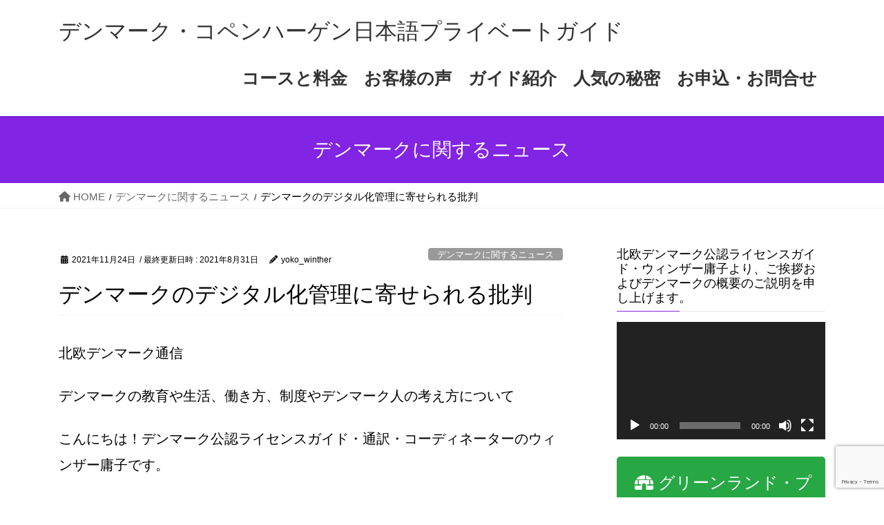

--- FILE ---
content_type: text/html; charset=UTF-8
request_url: https://hokuoryoko.com/%E3%83%87%E3%83%B3%E3%83%9E%E3%83%BC%E3%82%AF%E3%81%AE%E3%83%87%E3%82%B8%E3%82%BF%E3%83%AB%E5%8C%96%E7%AE%A1%E7%90%86%E3%81%AB%E5%AF%84%E3%81%9B%E3%82%89%E3%82%8C%E3%82%8B%E6%89%B9%E5%88%A4/
body_size: 33481
content:
<!DOCTYPE html>
<html dir="ltr" lang="ja" prefix="og: https://ogp.me/ns#">
<head>
<meta charset="utf-8">
<meta http-equiv="X-UA-Compatible" content="IE=edge">
<meta name="viewport" content="width=device-width, initial-scale=1">
<!-- Google tag (gtag.js) --><script async src="https://www.googletagmanager.com/gtag/js?id=G-6M4C6F5Q1Y"></script><script>window.dataLayer = window.dataLayer || [];function gtag(){dataLayer.push(arguments);}gtag('js', new Date());gtag('config', 'G-6M4C6F5Q1Y');gtag('config', 'UA-43369103-1');</script>
<!-- Google Tag Manager -->
<script>(function(w,d,s,l,i){w[l]=w[l]||[];w[l].push({'gtm.start':
new Date().getTime(),event:'gtm.js'});var f=d.getElementsByTagName(s)[0],
j=d.createElement(s),dl=l!='dataLayer'?'&l='+l:'';j.async=true;j.src=
'https://www.googletagmanager.com/gtm.js?id='+i+dl;f.parentNode.insertBefore(j,f);
})(window,document,'script','dataLayer','GTM-P3L6893');</script>
<!-- End Google Tag Manager --><title>デンマークのデジタル化管理に寄せられる批判 - デンマーク・コペンハーゲン日本語プライベートガイド</title>

		<!-- All in One SEO 4.9.3 - aioseo.com -->
	<meta name="description" content="北欧デンマーク通信 デンマークの教育や生活、働き方、制度やデンマーク人の考え方について こんにちは！デンマーク" />
	<meta name="robots" content="max-image-preview:large" />
	<meta name="author" content="yoko_winther"/>
	<link rel="canonical" href="https://hokuoryoko.com/%e3%83%87%e3%83%b3%e3%83%9e%e3%83%bc%e3%82%af%e3%81%ae%e3%83%87%e3%82%b8%e3%82%bf%e3%83%ab%e5%8c%96%e7%ae%a1%e7%90%86%e3%81%ab%e5%af%84%e3%81%9b%e3%82%89%e3%82%8c%e3%82%8b%e6%89%b9%e5%88%a4/" />
	<meta name="generator" content="All in One SEO (AIOSEO) 4.9.3" />
		<meta property="og:locale" content="ja_JP" />
		<meta property="og:site_name" content="デンマーク・コペンハーゲン日本語プライベートガイド - 日本人のデンマーク公認ライセンスガイドがお客様だけの特別な旅をサポート。心を込めて、完全プライベートでご案内致します！お客様のご希望を最大限叶えるべく、誠心誠意尽くしたガイドをさせていただきます。日本から来て下さり、私のガイドツアーをお選び下さったお客様に、デンマークの地で心に残る素敵な一日をお過ごしいただき、お支払い下さった金額以上のご満足を感じていただけますよう、精一杯努めます。北欧雑貨やデザイン、歴史探訪や福祉社会のご説明、地元っ子に人気の穴場のご案内など、お客様のご希望にあわせた完全プライベートガイドをご提供致します。" />
		<meta property="og:type" content="article" />
		<meta property="og:title" content="デンマークのデジタル化管理に寄せられる批判 - デンマーク・コペンハーゲン日本語プライベートガイド" />
		<meta property="og:description" content="北欧デンマーク通信 デンマークの教育や生活、働き方、制度やデンマーク人の考え方について こんにちは！デンマーク" />
		<meta property="og:url" content="https://hokuoryoko.com/%e3%83%87%e3%83%b3%e3%83%9e%e3%83%bc%e3%82%af%e3%81%ae%e3%83%87%e3%82%b8%e3%82%bf%e3%83%ab%e5%8c%96%e7%ae%a1%e7%90%86%e3%81%ab%e5%af%84%e3%81%9b%e3%82%89%e3%82%8c%e3%82%8b%e6%89%b9%e5%88%a4/" />
		<meta property="article:published_time" content="2021-11-24T14:52:00+00:00" />
		<meta property="article:modified_time" content="2021-08-30T15:02:08+00:00" />
		<meta property="article:publisher" content="https://www.facebook.com/denmarktrip" />
		<meta name="twitter:card" content="summary" />
		<meta name="twitter:title" content="デンマークのデジタル化管理に寄せられる批判 - デンマーク・コペンハーゲン日本語プライベートガイド" />
		<meta name="twitter:description" content="北欧デンマーク通信 デンマークの教育や生活、働き方、制度やデンマーク人の考え方について こんにちは！デンマーク" />
		<script type="application/ld+json" class="aioseo-schema">
			{"@context":"https:\/\/schema.org","@graph":[{"@type":"BlogPosting","@id":"https:\/\/hokuoryoko.com\/%e3%83%87%e3%83%b3%e3%83%9e%e3%83%bc%e3%82%af%e3%81%ae%e3%83%87%e3%82%b8%e3%82%bf%e3%83%ab%e5%8c%96%e7%ae%a1%e7%90%86%e3%81%ab%e5%af%84%e3%81%9b%e3%82%89%e3%82%8c%e3%82%8b%e6%89%b9%e5%88%a4\/#blogposting","name":"\u30c7\u30f3\u30de\u30fc\u30af\u306e\u30c7\u30b8\u30bf\u30eb\u5316\u7ba1\u7406\u306b\u5bc4\u305b\u3089\u308c\u308b\u6279\u5224 - \u30c7\u30f3\u30de\u30fc\u30af\u30fb\u30b3\u30da\u30f3\u30cf\u30fc\u30b2\u30f3\u65e5\u672c\u8a9e\u30d7\u30e9\u30a4\u30d9\u30fc\u30c8\u30ac\u30a4\u30c9","headline":"\u30c7\u30f3\u30de\u30fc\u30af\u306e\u30c7\u30b8\u30bf\u30eb\u5316\u7ba1\u7406\u306b\u5bc4\u305b\u3089\u308c\u308b\u6279\u5224","author":{"@id":"https:\/\/hokuoryoko.com\/author\/yoko_winther\/#author"},"publisher":{"@id":"https:\/\/hokuoryoko.com\/#organization"},"image":{"@type":"ImageObject","url":"https:\/\/hokuoryoko.com\/new\/wp-content\/uploads\/2021\/08\/IMG_1900-scaled.jpg","width":2560,"height":1920},"datePublished":"2021-11-24T23:52:00+09:00","dateModified":"2021-08-31T00:02:08+09:00","inLanguage":"ja","mainEntityOfPage":{"@id":"https:\/\/hokuoryoko.com\/%e3%83%87%e3%83%b3%e3%83%9e%e3%83%bc%e3%82%af%e3%81%ae%e3%83%87%e3%82%b8%e3%82%bf%e3%83%ab%e5%8c%96%e7%ae%a1%e7%90%86%e3%81%ab%e5%af%84%e3%81%9b%e3%82%89%e3%82%8c%e3%82%8b%e6%89%b9%e5%88%a4\/#webpage"},"isPartOf":{"@id":"https:\/\/hokuoryoko.com\/%e3%83%87%e3%83%b3%e3%83%9e%e3%83%bc%e3%82%af%e3%81%ae%e3%83%87%e3%82%b8%e3%82%bf%e3%83%ab%e5%8c%96%e7%ae%a1%e7%90%86%e3%81%ab%e5%af%84%e3%81%9b%e3%82%89%e3%82%8c%e3%82%8b%e6%89%b9%e5%88%a4\/#webpage"},"articleSection":"\u30c7\u30f3\u30de\u30fc\u30af\u306b\u95a2\u3059\u308b\u30cb\u30e5\u30fc\u30b9, \u30ac\u30a4\u30c9, \u30b0\u30ea\u30fc\u30f3\u30e9\u30f3\u30c9, \u30b3\u30da\u30f3\u30cf\u30fc\u30b2\u30f3, \u30b3\u30fc\u30c7\u30a3\u30cd\u30fc\u30b7\u30e7\u30f3, \u30b3\u30fc\u30c7\u30a3\u30cd\u30fc\u30bf\u30fc, \u30c4\u30a2\u30fc, \u30c7\u30f3\u30de\u30fc\u30af, \u30d5\u30a7\u30ed\u30fc, \u30e8\u30fc\u30ed\u30c3\u30d1, \u30ed\u30b1, \u5317\u6b27, \u53d6\u6750, \u64ae\u5f71, \u65c5\u884c, \u7814\u4fee, \u8996\u5bdf, \u89b3\u5149, \u8cb7\u4ed8, \u901a\u8a33"},{"@type":"BreadcrumbList","@id":"https:\/\/hokuoryoko.com\/%e3%83%87%e3%83%b3%e3%83%9e%e3%83%bc%e3%82%af%e3%81%ae%e3%83%87%e3%82%b8%e3%82%bf%e3%83%ab%e5%8c%96%e7%ae%a1%e7%90%86%e3%81%ab%e5%af%84%e3%81%9b%e3%82%89%e3%82%8c%e3%82%8b%e6%89%b9%e5%88%a4\/#breadcrumblist","itemListElement":[{"@type":"ListItem","@id":"https:\/\/hokuoryoko.com#listItem","position":1,"name":"\u30db\u30fc\u30e0","item":"https:\/\/hokuoryoko.com","nextItem":{"@type":"ListItem","@id":"https:\/\/hokuoryoko.com\/category\/%e3%83%87%e3%83%b3%e3%83%9e%e3%83%bc%e3%82%af%e3%81%ab%e9%96%a2%e3%81%99%e3%82%8b%e3%83%8b%e3%83%a5%e3%83%bc%e3%82%b9\/#listItem","name":"\u30c7\u30f3\u30de\u30fc\u30af\u306b\u95a2\u3059\u308b\u30cb\u30e5\u30fc\u30b9"}},{"@type":"ListItem","@id":"https:\/\/hokuoryoko.com\/category\/%e3%83%87%e3%83%b3%e3%83%9e%e3%83%bc%e3%82%af%e3%81%ab%e9%96%a2%e3%81%99%e3%82%8b%e3%83%8b%e3%83%a5%e3%83%bc%e3%82%b9\/#listItem","position":2,"name":"\u30c7\u30f3\u30de\u30fc\u30af\u306b\u95a2\u3059\u308b\u30cb\u30e5\u30fc\u30b9","item":"https:\/\/hokuoryoko.com\/category\/%e3%83%87%e3%83%b3%e3%83%9e%e3%83%bc%e3%82%af%e3%81%ab%e9%96%a2%e3%81%99%e3%82%8b%e3%83%8b%e3%83%a5%e3%83%bc%e3%82%b9\/","nextItem":{"@type":"ListItem","@id":"https:\/\/hokuoryoko.com\/%e3%83%87%e3%83%b3%e3%83%9e%e3%83%bc%e3%82%af%e3%81%ae%e3%83%87%e3%82%b8%e3%82%bf%e3%83%ab%e5%8c%96%e7%ae%a1%e7%90%86%e3%81%ab%e5%af%84%e3%81%9b%e3%82%89%e3%82%8c%e3%82%8b%e6%89%b9%e5%88%a4\/#listItem","name":"\u30c7\u30f3\u30de\u30fc\u30af\u306e\u30c7\u30b8\u30bf\u30eb\u5316\u7ba1\u7406\u306b\u5bc4\u305b\u3089\u308c\u308b\u6279\u5224"},"previousItem":{"@type":"ListItem","@id":"https:\/\/hokuoryoko.com#listItem","name":"\u30db\u30fc\u30e0"}},{"@type":"ListItem","@id":"https:\/\/hokuoryoko.com\/%e3%83%87%e3%83%b3%e3%83%9e%e3%83%bc%e3%82%af%e3%81%ae%e3%83%87%e3%82%b8%e3%82%bf%e3%83%ab%e5%8c%96%e7%ae%a1%e7%90%86%e3%81%ab%e5%af%84%e3%81%9b%e3%82%89%e3%82%8c%e3%82%8b%e6%89%b9%e5%88%a4\/#listItem","position":3,"name":"\u30c7\u30f3\u30de\u30fc\u30af\u306e\u30c7\u30b8\u30bf\u30eb\u5316\u7ba1\u7406\u306b\u5bc4\u305b\u3089\u308c\u308b\u6279\u5224","previousItem":{"@type":"ListItem","@id":"https:\/\/hokuoryoko.com\/category\/%e3%83%87%e3%83%b3%e3%83%9e%e3%83%bc%e3%82%af%e3%81%ab%e9%96%a2%e3%81%99%e3%82%8b%e3%83%8b%e3%83%a5%e3%83%bc%e3%82%b9\/#listItem","name":"\u30c7\u30f3\u30de\u30fc\u30af\u306b\u95a2\u3059\u308b\u30cb\u30e5\u30fc\u30b9"}}]},{"@type":"Organization","@id":"https:\/\/hokuoryoko.com\/#organization","name":"\u30c7\u30f3\u30de\u30fc\u30af\u30fb\u30b3\u30da\u30f3\u30cf\u30fc\u30b2\u30f3\u89b3\u5149\u3001\u30d7\u30e9\u30a4\u30d9\u30fc\u30c8\u30ac\u30a4\u30c9","description":"\u65e5\u672c\u4eba\u306e\u30c7\u30f3\u30de\u30fc\u30af\u516c\u8a8d\u30e9\u30a4\u30bb\u30f3\u30b9\u30ac\u30a4\u30c9\u304c\u304a\u5ba2\u69d8\u3060\u3051\u306e\u7279\u5225\u306a\u65c5\u3092\u30b5\u30dd\u30fc\u30c8\u3002\u5fc3\u3092\u8fbc\u3081\u3066\u3001\u5b8c\u5168\u30d7\u30e9\u30a4\u30d9\u30fc\u30c8\u3067\u3054\u6848\u5185\u81f4\u3057\u307e\u3059\uff01\u304a\u5ba2\u69d8\u306e\u3054\u5e0c\u671b\u3092\u6700\u5927\u9650\u53f6\u3048\u308b\u3079\u304f\u3001\u8aa0\u5fc3\u8aa0\u610f\u5c3d\u304f\u3057\u305f\u30ac\u30a4\u30c9\u3092\u3055\u305b\u3066\u3044\u305f\u3060\u304d\u307e\u3059\u3002\u65e5\u672c\u304b\u3089\u6765\u3066\u4e0b\u3055\u308a\u3001\u79c1\u306e\u30ac\u30a4\u30c9\u30c4\u30a2\u30fc\u3092\u304a\u9078\u3073\u4e0b\u3055\u3063\u305f\u304a\u5ba2\u69d8\u306b\u3001\u30c7\u30f3\u30de\u30fc\u30af\u306e\u5730\u3067\u5fc3\u306b\u6b8b\u308b\u7d20\u6575\u306a\u4e00\u65e5\u3092\u304a\u904e\u3054\u3057\u3044\u305f\u3060\u304d\u3001\u304a\u652f\u6255\u3044\u4e0b\u3055\u3063\u305f\u91d1\u984d\u4ee5\u4e0a\u306e\u3054\u6e80\u8db3\u3092\u611f\u3058\u3066\u3044\u305f\u3060\u3051\u307e\u3059\u3088\u3046\u3001\u7cbe\u4e00\u676f\u52aa\u3081\u307e\u3059\u3002\u5317\u6b27\u96d1\u8ca8\u3084\u30c7\u30b6\u30a4\u30f3\u3001\u6b74\u53f2\u63a2\u8a2a\u3084\u798f\u7949\u793e\u4f1a\u306e\u3054\u8aac\u660e\u3001\u5730\u5143\u3063\u5b50\u306b\u4eba\u6c17\u306e\u7a74\u5834\u306e\u3054\u6848\u5185\u306a\u3069\u3001\u304a\u5ba2\u69d8\u306e\u3054\u5e0c\u671b\u306b\u3042\u308f\u305b\u305f\u5b8c\u5168\u30d7\u30e9\u30a4\u30d9\u30fc\u30c8\u30ac\u30a4\u30c9\u3092\u3054\u63d0\u4f9b\u81f4\u3057\u307e\u3059\u3002","url":"https:\/\/hokuoryoko.com\/","logo":{"@type":"ImageObject","url":"https:\/\/hokuoryoko.com\/new\/wp-content\/uploads\/2021\/10\/yokowinther-2.jpg","@id":"https:\/\/hokuoryoko.com\/%e3%83%87%e3%83%b3%e3%83%9e%e3%83%bc%e3%82%af%e3%81%ae%e3%83%87%e3%82%b8%e3%82%bf%e3%83%ab%e5%8c%96%e7%ae%a1%e7%90%86%e3%81%ab%e5%af%84%e3%81%9b%e3%82%89%e3%82%8c%e3%82%8b%e6%89%b9%e5%88%a4\/#organizationLogo","width":211,"height":211},"image":{"@id":"https:\/\/hokuoryoko.com\/%e3%83%87%e3%83%b3%e3%83%9e%e3%83%bc%e3%82%af%e3%81%ae%e3%83%87%e3%82%b8%e3%82%bf%e3%83%ab%e5%8c%96%e7%ae%a1%e7%90%86%e3%81%ab%e5%af%84%e3%81%9b%e3%82%89%e3%82%8c%e3%82%8b%e6%89%b9%e5%88%a4\/#organizationLogo"},"sameAs":["https:\/\/www.facebook.com\/denmarktrip"]},{"@type":"Person","@id":"https:\/\/hokuoryoko.com\/author\/yoko_winther\/#author","url":"https:\/\/hokuoryoko.com\/author\/yoko_winther\/","name":"yoko_winther","image":{"@type":"ImageObject","@id":"https:\/\/hokuoryoko.com\/%e3%83%87%e3%83%b3%e3%83%9e%e3%83%bc%e3%82%af%e3%81%ae%e3%83%87%e3%82%b8%e3%82%bf%e3%83%ab%e5%8c%96%e7%ae%a1%e7%90%86%e3%81%ab%e5%af%84%e3%81%9b%e3%82%89%e3%82%8c%e3%82%8b%e6%89%b9%e5%88%a4\/#authorImage","url":"https:\/\/secure.gravatar.com\/avatar\/ea9ebf6d6723e654a78dbcc761150ea490539ce4bbfd2869e979d2cf8e57795d?s=96&d=mm&r=g","width":96,"height":96,"caption":"yoko_winther"}},{"@type":"WebPage","@id":"https:\/\/hokuoryoko.com\/%e3%83%87%e3%83%b3%e3%83%9e%e3%83%bc%e3%82%af%e3%81%ae%e3%83%87%e3%82%b8%e3%82%bf%e3%83%ab%e5%8c%96%e7%ae%a1%e7%90%86%e3%81%ab%e5%af%84%e3%81%9b%e3%82%89%e3%82%8c%e3%82%8b%e6%89%b9%e5%88%a4\/#webpage","url":"https:\/\/hokuoryoko.com\/%e3%83%87%e3%83%b3%e3%83%9e%e3%83%bc%e3%82%af%e3%81%ae%e3%83%87%e3%82%b8%e3%82%bf%e3%83%ab%e5%8c%96%e7%ae%a1%e7%90%86%e3%81%ab%e5%af%84%e3%81%9b%e3%82%89%e3%82%8c%e3%82%8b%e6%89%b9%e5%88%a4\/","name":"\u30c7\u30f3\u30de\u30fc\u30af\u306e\u30c7\u30b8\u30bf\u30eb\u5316\u7ba1\u7406\u306b\u5bc4\u305b\u3089\u308c\u308b\u6279\u5224 - \u30c7\u30f3\u30de\u30fc\u30af\u30fb\u30b3\u30da\u30f3\u30cf\u30fc\u30b2\u30f3\u65e5\u672c\u8a9e\u30d7\u30e9\u30a4\u30d9\u30fc\u30c8\u30ac\u30a4\u30c9","description":"\u5317\u6b27\u30c7\u30f3\u30de\u30fc\u30af\u901a\u4fe1 \u30c7\u30f3\u30de\u30fc\u30af\u306e\u6559\u80b2\u3084\u751f\u6d3b\u3001\u50cd\u304d\u65b9\u3001\u5236\u5ea6\u3084\u30c7\u30f3\u30de\u30fc\u30af\u4eba\u306e\u8003\u3048\u65b9\u306b\u3064\u3044\u3066 \u3053\u3093\u306b\u3061\u306f\uff01\u30c7\u30f3\u30de\u30fc\u30af","inLanguage":"ja","isPartOf":{"@id":"https:\/\/hokuoryoko.com\/#website"},"breadcrumb":{"@id":"https:\/\/hokuoryoko.com\/%e3%83%87%e3%83%b3%e3%83%9e%e3%83%bc%e3%82%af%e3%81%ae%e3%83%87%e3%82%b8%e3%82%bf%e3%83%ab%e5%8c%96%e7%ae%a1%e7%90%86%e3%81%ab%e5%af%84%e3%81%9b%e3%82%89%e3%82%8c%e3%82%8b%e6%89%b9%e5%88%a4\/#breadcrumblist"},"author":{"@id":"https:\/\/hokuoryoko.com\/author\/yoko_winther\/#author"},"creator":{"@id":"https:\/\/hokuoryoko.com\/author\/yoko_winther\/#author"},"image":{"@type":"ImageObject","url":"https:\/\/hokuoryoko.com\/new\/wp-content\/uploads\/2021\/08\/IMG_1900-scaled.jpg","@id":"https:\/\/hokuoryoko.com\/%e3%83%87%e3%83%b3%e3%83%9e%e3%83%bc%e3%82%af%e3%81%ae%e3%83%87%e3%82%b8%e3%82%bf%e3%83%ab%e5%8c%96%e7%ae%a1%e7%90%86%e3%81%ab%e5%af%84%e3%81%9b%e3%82%89%e3%82%8c%e3%82%8b%e6%89%b9%e5%88%a4\/#mainImage","width":2560,"height":1920},"primaryImageOfPage":{"@id":"https:\/\/hokuoryoko.com\/%e3%83%87%e3%83%b3%e3%83%9e%e3%83%bc%e3%82%af%e3%81%ae%e3%83%87%e3%82%b8%e3%82%bf%e3%83%ab%e5%8c%96%e7%ae%a1%e7%90%86%e3%81%ab%e5%af%84%e3%81%9b%e3%82%89%e3%82%8c%e3%82%8b%e6%89%b9%e5%88%a4\/#mainImage"},"datePublished":"2021-11-24T23:52:00+09:00","dateModified":"2021-08-31T00:02:08+09:00"},{"@type":"WebSite","@id":"https:\/\/hokuoryoko.com\/#website","url":"https:\/\/hokuoryoko.com\/","name":"\u30c7\u30f3\u30de\u30fc\u30af\u30fb\u30b3\u30da\u30f3\u30cf\u30fc\u30b2\u30f3\u89b3\u5149\u3001\u30d7\u30e9\u30a4\u30d9\u30fc\u30c8\u30ac\u30a4\u30c9","description":"\u65e5\u672c\u4eba\u306e\u30c7\u30f3\u30de\u30fc\u30af\u516c\u8a8d\u30e9\u30a4\u30bb\u30f3\u30b9\u30ac\u30a4\u30c9\u304c\u304a\u5ba2\u69d8\u3060\u3051\u306e\u7279\u5225\u306a\u65c5\u3092\u30b5\u30dd\u30fc\u30c8\u3002\u5fc3\u3092\u8fbc\u3081\u3066\u3001\u5b8c\u5168\u30d7\u30e9\u30a4\u30d9\u30fc\u30c8\u3067\u3054\u6848\u5185\u81f4\u3057\u307e\u3059\uff01\u304a\u5ba2\u69d8\u306e\u3054\u5e0c\u671b\u3092\u6700\u5927\u9650\u53f6\u3048\u308b\u3079\u304f\u3001\u8aa0\u5fc3\u8aa0\u610f\u5c3d\u304f\u3057\u305f\u30ac\u30a4\u30c9\u3092\u3055\u305b\u3066\u3044\u305f\u3060\u304d\u307e\u3059\u3002\u65e5\u672c\u304b\u3089\u6765\u3066\u4e0b\u3055\u308a\u3001\u79c1\u306e\u30ac\u30a4\u30c9\u30c4\u30a2\u30fc\u3092\u304a\u9078\u3073\u4e0b\u3055\u3063\u305f\u304a\u5ba2\u69d8\u306b\u3001\u30c7\u30f3\u30de\u30fc\u30af\u306e\u5730\u3067\u5fc3\u306b\u6b8b\u308b\u7d20\u6575\u306a\u4e00\u65e5\u3092\u304a\u904e\u3054\u3057\u3044\u305f\u3060\u304d\u3001\u304a\u652f\u6255\u3044\u4e0b\u3055\u3063\u305f\u91d1\u984d\u4ee5\u4e0a\u306e\u3054\u6e80\u8db3\u3092\u611f\u3058\u3066\u3044\u305f\u3060\u3051\u307e\u3059\u3088\u3046\u3001\u7cbe\u4e00\u676f\u52aa\u3081\u307e\u3059\u3002\u5317\u6b27\u96d1\u8ca8\u3084\u30c7\u30b6\u30a4\u30f3\u3001\u6b74\u53f2\u63a2\u8a2a\u3084\u798f\u7949\u793e\u4f1a\u306e\u3054\u8aac\u660e\u3001\u5730\u5143\u3063\u5b50\u306b\u4eba\u6c17\u306e\u7a74\u5834\u306e\u3054\u6848\u5185\u306a\u3069\u3001\u304a\u5ba2\u69d8\u306e\u3054\u5e0c\u671b\u306b\u3042\u308f\u305b\u305f\u5b8c\u5168\u30d7\u30e9\u30a4\u30d9\u30fc\u30c8\u30ac\u30a4\u30c9\u3092\u3054\u63d0\u4f9b\u81f4\u3057\u307e\u3059\u3002","inLanguage":"ja","publisher":{"@id":"https:\/\/hokuoryoko.com\/#organization"}}]}
		</script>
		<!-- All in One SEO -->

<link rel="alternate" type="application/rss+xml" title="デンマーク・コペンハーゲン日本語プライベートガイド &raquo; フィード" href="https://hokuoryoko.com/feed/" />
<link rel="alternate" type="application/rss+xml" title="デンマーク・コペンハーゲン日本語プライベートガイド &raquo; コメントフィード" href="https://hokuoryoko.com/comments/feed/" />
<link rel="alternate" type="application/rss+xml" title="デンマーク・コペンハーゲン日本語プライベートガイド &raquo; デンマークのデジタル化管理に寄せられる批判 のコメントのフィード" href="https://hokuoryoko.com/%e3%83%87%e3%83%b3%e3%83%9e%e3%83%bc%e3%82%af%e3%81%ae%e3%83%87%e3%82%b8%e3%82%bf%e3%83%ab%e5%8c%96%e7%ae%a1%e7%90%86%e3%81%ab%e5%af%84%e3%81%9b%e3%82%89%e3%82%8c%e3%82%8b%e6%89%b9%e5%88%a4/feed/" />
<link rel="alternate" title="oEmbed (JSON)" type="application/json+oembed" href="https://hokuoryoko.com/wp-json/oembed/1.0/embed?url=https%3A%2F%2Fhokuoryoko.com%2F%25e3%2583%2587%25e3%2583%25b3%25e3%2583%259e%25e3%2583%25bc%25e3%2582%25af%25e3%2581%25ae%25e3%2583%2587%25e3%2582%25b8%25e3%2582%25bf%25e3%2583%25ab%25e5%258c%2596%25e7%25ae%25a1%25e7%2590%2586%25e3%2581%25ab%25e5%25af%2584%25e3%2581%259b%25e3%2582%2589%25e3%2582%258c%25e3%2582%258b%25e6%2589%25b9%25e5%2588%25a4%2F" />
<link rel="alternate" title="oEmbed (XML)" type="text/xml+oembed" href="https://hokuoryoko.com/wp-json/oembed/1.0/embed?url=https%3A%2F%2Fhokuoryoko.com%2F%25e3%2583%2587%25e3%2583%25b3%25e3%2583%259e%25e3%2583%25bc%25e3%2582%25af%25e3%2581%25ae%25e3%2583%2587%25e3%2582%25b8%25e3%2582%25bf%25e3%2583%25ab%25e5%258c%2596%25e7%25ae%25a1%25e7%2590%2586%25e3%2581%25ab%25e5%25af%2584%25e3%2581%259b%25e3%2582%2589%25e3%2582%258c%25e3%2582%258b%25e6%2589%25b9%25e5%2588%25a4%2F&#038;format=xml" />
<meta name="description" content="北欧デンマーク通信デンマークの教育や生活、働き方、制度やデンマーク人の考え方についてこんにちは！デンマーク公認ライセンスガイド・通訳・コーディネーターのウィンザー庸子です。北欧デンマークで私が見聞きすること、感じることをお話しています。最新情報をメールでお届けしています。また、現地在住ガイドが、本当は教えたくない(？！)とっておきのデンマーク・コペンハーゲンの穴場スポット「コペンハーゲン裏スポット30」も無料ご送付しております！" />		<!-- This site uses the Google Analytics by MonsterInsights plugin v9.2.4 - Using Analytics tracking - https://www.monsterinsights.com/ -->
		<!-- Note: MonsterInsights is not currently configured on this site. The site owner needs to authenticate with Google Analytics in the MonsterInsights settings panel. -->
					<!-- No tracking code set -->
				<!-- / Google Analytics by MonsterInsights -->
		<style id='wp-img-auto-sizes-contain-inline-css' type='text/css'>
img:is([sizes=auto i],[sizes^="auto," i]){contain-intrinsic-size:3000px 1500px}
/*# sourceURL=wp-img-auto-sizes-contain-inline-css */
</style>
<link rel='stylesheet' id='vkExUnit_common_style-css' href='https://hokuoryoko.com/new/wp-content/plugins/vk-all-in-one-expansion-unit/assets/css/vkExUnit_style.css?ver=9.113.0.1' type='text/css' media='all' />
<style id='vkExUnit_common_style-inline-css' type='text/css'>
:root {--ver_page_top_button_url:url(https://hokuoryoko.com/new/wp-content/plugins/vk-all-in-one-expansion-unit/assets/images/to-top-btn-icon.svg);}@font-face {font-weight: normal;font-style: normal;font-family: "vk_sns";src: url("https://hokuoryoko.com/new/wp-content/plugins/vk-all-in-one-expansion-unit/inc/sns/icons/fonts/vk_sns.eot?-bq20cj");src: url("https://hokuoryoko.com/new/wp-content/plugins/vk-all-in-one-expansion-unit/inc/sns/icons/fonts/vk_sns.eot?#iefix-bq20cj") format("embedded-opentype"),url("https://hokuoryoko.com/new/wp-content/plugins/vk-all-in-one-expansion-unit/inc/sns/icons/fonts/vk_sns.woff?-bq20cj") format("woff"),url("https://hokuoryoko.com/new/wp-content/plugins/vk-all-in-one-expansion-unit/inc/sns/icons/fonts/vk_sns.ttf?-bq20cj") format("truetype"),url("https://hokuoryoko.com/new/wp-content/plugins/vk-all-in-one-expansion-unit/inc/sns/icons/fonts/vk_sns.svg?-bq20cj#vk_sns") format("svg");}
.veu_promotion-alert__content--text {border: 1px solid rgba(0,0,0,0.125);padding: 0.5em 1em;border-radius: var(--vk-size-radius);margin-bottom: var(--vk-margin-block-bottom);font-size: 0.875rem;}/* Alert Content部分に段落タグを入れた場合に最後の段落の余白を0にする */.veu_promotion-alert__content--text p:last-of-type{margin-bottom:0;margin-top: 0;}
/*# sourceURL=vkExUnit_common_style-inline-css */
</style>
<style id='wp-emoji-styles-inline-css' type='text/css'>

	img.wp-smiley, img.emoji {
		display: inline !important;
		border: none !important;
		box-shadow: none !important;
		height: 1em !important;
		width: 1em !important;
		margin: 0 0.07em !important;
		vertical-align: -0.1em !important;
		background: none !important;
		padding: 0 !important;
	}
/*# sourceURL=wp-emoji-styles-inline-css */
</style>
<style id='wp-block-library-inline-css' type='text/css'>
:root{--wp-block-synced-color:#7a00df;--wp-block-synced-color--rgb:122,0,223;--wp-bound-block-color:var(--wp-block-synced-color);--wp-editor-canvas-background:#ddd;--wp-admin-theme-color:#007cba;--wp-admin-theme-color--rgb:0,124,186;--wp-admin-theme-color-darker-10:#006ba1;--wp-admin-theme-color-darker-10--rgb:0,107,160.5;--wp-admin-theme-color-darker-20:#005a87;--wp-admin-theme-color-darker-20--rgb:0,90,135;--wp-admin-border-width-focus:2px}@media (min-resolution:192dpi){:root{--wp-admin-border-width-focus:1.5px}}.wp-element-button{cursor:pointer}:root .has-very-light-gray-background-color{background-color:#eee}:root .has-very-dark-gray-background-color{background-color:#313131}:root .has-very-light-gray-color{color:#eee}:root .has-very-dark-gray-color{color:#313131}:root .has-vivid-green-cyan-to-vivid-cyan-blue-gradient-background{background:linear-gradient(135deg,#00d084,#0693e3)}:root .has-purple-crush-gradient-background{background:linear-gradient(135deg,#34e2e4,#4721fb 50%,#ab1dfe)}:root .has-hazy-dawn-gradient-background{background:linear-gradient(135deg,#faaca8,#dad0ec)}:root .has-subdued-olive-gradient-background{background:linear-gradient(135deg,#fafae1,#67a671)}:root .has-atomic-cream-gradient-background{background:linear-gradient(135deg,#fdd79a,#004a59)}:root .has-nightshade-gradient-background{background:linear-gradient(135deg,#330968,#31cdcf)}:root .has-midnight-gradient-background{background:linear-gradient(135deg,#020381,#2874fc)}:root{--wp--preset--font-size--normal:16px;--wp--preset--font-size--huge:42px}.has-regular-font-size{font-size:1em}.has-larger-font-size{font-size:2.625em}.has-normal-font-size{font-size:var(--wp--preset--font-size--normal)}.has-huge-font-size{font-size:var(--wp--preset--font-size--huge)}.has-text-align-center{text-align:center}.has-text-align-left{text-align:left}.has-text-align-right{text-align:right}.has-fit-text{white-space:nowrap!important}#end-resizable-editor-section{display:none}.aligncenter{clear:both}.items-justified-left{justify-content:flex-start}.items-justified-center{justify-content:center}.items-justified-right{justify-content:flex-end}.items-justified-space-between{justify-content:space-between}.screen-reader-text{border:0;clip-path:inset(50%);height:1px;margin:-1px;overflow:hidden;padding:0;position:absolute;width:1px;word-wrap:normal!important}.screen-reader-text:focus{background-color:#ddd;clip-path:none;color:#444;display:block;font-size:1em;height:auto;left:5px;line-height:normal;padding:15px 23px 14px;text-decoration:none;top:5px;width:auto;z-index:100000}html :where(.has-border-color){border-style:solid}html :where([style*=border-top-color]){border-top-style:solid}html :where([style*=border-right-color]){border-right-style:solid}html :where([style*=border-bottom-color]){border-bottom-style:solid}html :where([style*=border-left-color]){border-left-style:solid}html :where([style*=border-width]){border-style:solid}html :where([style*=border-top-width]){border-top-style:solid}html :where([style*=border-right-width]){border-right-style:solid}html :where([style*=border-bottom-width]){border-bottom-style:solid}html :where([style*=border-left-width]){border-left-style:solid}html :where(img[class*=wp-image-]){height:auto;max-width:100%}:where(figure){margin:0 0 1em}html :where(.is-position-sticky){--wp-admin--admin-bar--position-offset:var(--wp-admin--admin-bar--height,0px)}@media screen and (max-width:600px){html :where(.is-position-sticky){--wp-admin--admin-bar--position-offset:0px}}
/* VK Color Palettes */

/*# sourceURL=wp-block-library-inline-css */
</style><style id='global-styles-inline-css' type='text/css'>
:root{--wp--preset--aspect-ratio--square: 1;--wp--preset--aspect-ratio--4-3: 4/3;--wp--preset--aspect-ratio--3-4: 3/4;--wp--preset--aspect-ratio--3-2: 3/2;--wp--preset--aspect-ratio--2-3: 2/3;--wp--preset--aspect-ratio--16-9: 16/9;--wp--preset--aspect-ratio--9-16: 9/16;--wp--preset--color--black: #000000;--wp--preset--color--cyan-bluish-gray: #abb8c3;--wp--preset--color--white: #ffffff;--wp--preset--color--pale-pink: #f78da7;--wp--preset--color--vivid-red: #cf2e2e;--wp--preset--color--luminous-vivid-orange: #ff6900;--wp--preset--color--luminous-vivid-amber: #fcb900;--wp--preset--color--light-green-cyan: #7bdcb5;--wp--preset--color--vivid-green-cyan: #00d084;--wp--preset--color--pale-cyan-blue: #8ed1fc;--wp--preset--color--vivid-cyan-blue: #0693e3;--wp--preset--color--vivid-purple: #9b51e0;--wp--preset--gradient--vivid-cyan-blue-to-vivid-purple: linear-gradient(135deg,rgb(6,147,227) 0%,rgb(155,81,224) 100%);--wp--preset--gradient--light-green-cyan-to-vivid-green-cyan: linear-gradient(135deg,rgb(122,220,180) 0%,rgb(0,208,130) 100%);--wp--preset--gradient--luminous-vivid-amber-to-luminous-vivid-orange: linear-gradient(135deg,rgb(252,185,0) 0%,rgb(255,105,0) 100%);--wp--preset--gradient--luminous-vivid-orange-to-vivid-red: linear-gradient(135deg,rgb(255,105,0) 0%,rgb(207,46,46) 100%);--wp--preset--gradient--very-light-gray-to-cyan-bluish-gray: linear-gradient(135deg,rgb(238,238,238) 0%,rgb(169,184,195) 100%);--wp--preset--gradient--cool-to-warm-spectrum: linear-gradient(135deg,rgb(74,234,220) 0%,rgb(151,120,209) 20%,rgb(207,42,186) 40%,rgb(238,44,130) 60%,rgb(251,105,98) 80%,rgb(254,248,76) 100%);--wp--preset--gradient--blush-light-purple: linear-gradient(135deg,rgb(255,206,236) 0%,rgb(152,150,240) 100%);--wp--preset--gradient--blush-bordeaux: linear-gradient(135deg,rgb(254,205,165) 0%,rgb(254,45,45) 50%,rgb(107,0,62) 100%);--wp--preset--gradient--luminous-dusk: linear-gradient(135deg,rgb(255,203,112) 0%,rgb(199,81,192) 50%,rgb(65,88,208) 100%);--wp--preset--gradient--pale-ocean: linear-gradient(135deg,rgb(255,245,203) 0%,rgb(182,227,212) 50%,rgb(51,167,181) 100%);--wp--preset--gradient--electric-grass: linear-gradient(135deg,rgb(202,248,128) 0%,rgb(113,206,126) 100%);--wp--preset--gradient--midnight: linear-gradient(135deg,rgb(2,3,129) 0%,rgb(40,116,252) 100%);--wp--preset--font-size--small: 13px;--wp--preset--font-size--medium: 20px;--wp--preset--font-size--large: 36px;--wp--preset--font-size--x-large: 42px;--wp--preset--spacing--20: 0.44rem;--wp--preset--spacing--30: 0.67rem;--wp--preset--spacing--40: 1rem;--wp--preset--spacing--50: 1.5rem;--wp--preset--spacing--60: 2.25rem;--wp--preset--spacing--70: 3.38rem;--wp--preset--spacing--80: 5.06rem;--wp--preset--shadow--natural: 6px 6px 9px rgba(0, 0, 0, 0.2);--wp--preset--shadow--deep: 12px 12px 50px rgba(0, 0, 0, 0.4);--wp--preset--shadow--sharp: 6px 6px 0px rgba(0, 0, 0, 0.2);--wp--preset--shadow--outlined: 6px 6px 0px -3px rgb(255, 255, 255), 6px 6px rgb(0, 0, 0);--wp--preset--shadow--crisp: 6px 6px 0px rgb(0, 0, 0);}:where(.is-layout-flex){gap: 0.5em;}:where(.is-layout-grid){gap: 0.5em;}body .is-layout-flex{display: flex;}.is-layout-flex{flex-wrap: wrap;align-items: center;}.is-layout-flex > :is(*, div){margin: 0;}body .is-layout-grid{display: grid;}.is-layout-grid > :is(*, div){margin: 0;}:where(.wp-block-columns.is-layout-flex){gap: 2em;}:where(.wp-block-columns.is-layout-grid){gap: 2em;}:where(.wp-block-post-template.is-layout-flex){gap: 1.25em;}:where(.wp-block-post-template.is-layout-grid){gap: 1.25em;}.has-black-color{color: var(--wp--preset--color--black) !important;}.has-cyan-bluish-gray-color{color: var(--wp--preset--color--cyan-bluish-gray) !important;}.has-white-color{color: var(--wp--preset--color--white) !important;}.has-pale-pink-color{color: var(--wp--preset--color--pale-pink) !important;}.has-vivid-red-color{color: var(--wp--preset--color--vivid-red) !important;}.has-luminous-vivid-orange-color{color: var(--wp--preset--color--luminous-vivid-orange) !important;}.has-luminous-vivid-amber-color{color: var(--wp--preset--color--luminous-vivid-amber) !important;}.has-light-green-cyan-color{color: var(--wp--preset--color--light-green-cyan) !important;}.has-vivid-green-cyan-color{color: var(--wp--preset--color--vivid-green-cyan) !important;}.has-pale-cyan-blue-color{color: var(--wp--preset--color--pale-cyan-blue) !important;}.has-vivid-cyan-blue-color{color: var(--wp--preset--color--vivid-cyan-blue) !important;}.has-vivid-purple-color{color: var(--wp--preset--color--vivid-purple) !important;}.has-black-background-color{background-color: var(--wp--preset--color--black) !important;}.has-cyan-bluish-gray-background-color{background-color: var(--wp--preset--color--cyan-bluish-gray) !important;}.has-white-background-color{background-color: var(--wp--preset--color--white) !important;}.has-pale-pink-background-color{background-color: var(--wp--preset--color--pale-pink) !important;}.has-vivid-red-background-color{background-color: var(--wp--preset--color--vivid-red) !important;}.has-luminous-vivid-orange-background-color{background-color: var(--wp--preset--color--luminous-vivid-orange) !important;}.has-luminous-vivid-amber-background-color{background-color: var(--wp--preset--color--luminous-vivid-amber) !important;}.has-light-green-cyan-background-color{background-color: var(--wp--preset--color--light-green-cyan) !important;}.has-vivid-green-cyan-background-color{background-color: var(--wp--preset--color--vivid-green-cyan) !important;}.has-pale-cyan-blue-background-color{background-color: var(--wp--preset--color--pale-cyan-blue) !important;}.has-vivid-cyan-blue-background-color{background-color: var(--wp--preset--color--vivid-cyan-blue) !important;}.has-vivid-purple-background-color{background-color: var(--wp--preset--color--vivid-purple) !important;}.has-black-border-color{border-color: var(--wp--preset--color--black) !important;}.has-cyan-bluish-gray-border-color{border-color: var(--wp--preset--color--cyan-bluish-gray) !important;}.has-white-border-color{border-color: var(--wp--preset--color--white) !important;}.has-pale-pink-border-color{border-color: var(--wp--preset--color--pale-pink) !important;}.has-vivid-red-border-color{border-color: var(--wp--preset--color--vivid-red) !important;}.has-luminous-vivid-orange-border-color{border-color: var(--wp--preset--color--luminous-vivid-orange) !important;}.has-luminous-vivid-amber-border-color{border-color: var(--wp--preset--color--luminous-vivid-amber) !important;}.has-light-green-cyan-border-color{border-color: var(--wp--preset--color--light-green-cyan) !important;}.has-vivid-green-cyan-border-color{border-color: var(--wp--preset--color--vivid-green-cyan) !important;}.has-pale-cyan-blue-border-color{border-color: var(--wp--preset--color--pale-cyan-blue) !important;}.has-vivid-cyan-blue-border-color{border-color: var(--wp--preset--color--vivid-cyan-blue) !important;}.has-vivid-purple-border-color{border-color: var(--wp--preset--color--vivid-purple) !important;}.has-vivid-cyan-blue-to-vivid-purple-gradient-background{background: var(--wp--preset--gradient--vivid-cyan-blue-to-vivid-purple) !important;}.has-light-green-cyan-to-vivid-green-cyan-gradient-background{background: var(--wp--preset--gradient--light-green-cyan-to-vivid-green-cyan) !important;}.has-luminous-vivid-amber-to-luminous-vivid-orange-gradient-background{background: var(--wp--preset--gradient--luminous-vivid-amber-to-luminous-vivid-orange) !important;}.has-luminous-vivid-orange-to-vivid-red-gradient-background{background: var(--wp--preset--gradient--luminous-vivid-orange-to-vivid-red) !important;}.has-very-light-gray-to-cyan-bluish-gray-gradient-background{background: var(--wp--preset--gradient--very-light-gray-to-cyan-bluish-gray) !important;}.has-cool-to-warm-spectrum-gradient-background{background: var(--wp--preset--gradient--cool-to-warm-spectrum) !important;}.has-blush-light-purple-gradient-background{background: var(--wp--preset--gradient--blush-light-purple) !important;}.has-blush-bordeaux-gradient-background{background: var(--wp--preset--gradient--blush-bordeaux) !important;}.has-luminous-dusk-gradient-background{background: var(--wp--preset--gradient--luminous-dusk) !important;}.has-pale-ocean-gradient-background{background: var(--wp--preset--gradient--pale-ocean) !important;}.has-electric-grass-gradient-background{background: var(--wp--preset--gradient--electric-grass) !important;}.has-midnight-gradient-background{background: var(--wp--preset--gradient--midnight) !important;}.has-small-font-size{font-size: var(--wp--preset--font-size--small) !important;}.has-medium-font-size{font-size: var(--wp--preset--font-size--medium) !important;}.has-large-font-size{font-size: var(--wp--preset--font-size--large) !important;}.has-x-large-font-size{font-size: var(--wp--preset--font-size--x-large) !important;}
/*# sourceURL=global-styles-inline-css */
</style>

<style id='classic-theme-styles-inline-css' type='text/css'>
/*! This file is auto-generated */
.wp-block-button__link{color:#fff;background-color:#32373c;border-radius:9999px;box-shadow:none;text-decoration:none;padding:calc(.667em + 2px) calc(1.333em + 2px);font-size:1.125em}.wp-block-file__button{background:#32373c;color:#fff;text-decoration:none}
/*# sourceURL=/wp-includes/css/classic-themes.min.css */
</style>
<link rel='stylesheet' id='contact-form-7-css' href='https://hokuoryoko.com/new/wp-content/plugins/contact-form-7/includes/css/styles.css?ver=6.1.4' type='text/css' media='all' />
<link rel='stylesheet' id='cf7msm_styles-css' href='https://hokuoryoko.com/new/wp-content/plugins/contact-form-7-multi-step-module/resources/cf7msm.css?ver=4.5' type='text/css' media='all' />
<link rel='stylesheet' id='rt-fontawsome-css' href='https://hokuoryoko.com/new/wp-content/plugins/the-post-grid/assets/vendor/font-awesome/css/font-awesome.min.css?ver=7.8.8' type='text/css' media='all' />
<link rel='stylesheet' id='rt-tpg-css' href='https://hokuoryoko.com/new/wp-content/plugins/the-post-grid/assets/css/thepostgrid.min.css?ver=7.8.8' type='text/css' media='all' />
<link rel='stylesheet' id='wpcf7-redirect-script-frontend-css' href='https://hokuoryoko.com/new/wp-content/plugins/wpcf7-redirect/build/css/wpcf7-redirect-frontend.min.css?ver=1.1' type='text/css' media='all' />
<link rel='stylesheet' id='vk-swiper-style-css' href='https://hokuoryoko.com/new/wp-content/plugins/vk-blocks/vendor/vektor-inc/vk-swiper/src/assets/css/swiper-bundle.min.css?ver=11.0.2' type='text/css' media='all' />
<link rel='stylesheet' id='bootstrap-4-style-css' href='https://hokuoryoko.com/new/wp-content/themes/lightning/_g2/library/bootstrap-4/css/bootstrap.min.css?ver=4.5.0' type='text/css' media='all' />
<link rel='stylesheet' id='lightning-common-style-css' href='https://hokuoryoko.com/new/wp-content/themes/lightning/_g2/assets/css/common.css?ver=15.20.1' type='text/css' media='all' />
<style id='lightning-common-style-inline-css' type='text/css'>
/* vk-mobile-nav */:root {--vk-mobile-nav-menu-btn-bg-src: url("https://hokuoryoko.com/new/wp-content/themes/lightning/_g2/inc/vk-mobile-nav/package/images/vk-menu-btn-black.svg");--vk-mobile-nav-menu-btn-close-bg-src: url("https://hokuoryoko.com/new/wp-content/themes/lightning/_g2/inc/vk-mobile-nav/package/images/vk-menu-close-black.svg");--vk-menu-acc-icon-open-black-bg-src: url("https://hokuoryoko.com/new/wp-content/themes/lightning/_g2/inc/vk-mobile-nav/package/images/vk-menu-acc-icon-open-black.svg");--vk-menu-acc-icon-open-white-bg-src: url("https://hokuoryoko.com/new/wp-content/themes/lightning/_g2/inc/vk-mobile-nav/package/images/vk-menu-acc-icon-open-white.svg");--vk-menu-acc-icon-close-black-bg-src: url("https://hokuoryoko.com/new/wp-content/themes/lightning/_g2/inc/vk-mobile-nav/package/images/vk-menu-close-black.svg");--vk-menu-acc-icon-close-white-bg-src: url("https://hokuoryoko.com/new/wp-content/themes/lightning/_g2/inc/vk-mobile-nav/package/images/vk-menu-close-white.svg");}
/*# sourceURL=lightning-common-style-inline-css */
</style>
<link rel='stylesheet' id='lightning-design-style-css' href='https://hokuoryoko.com/new/wp-content/themes/lightning/_g2/design-skin/origin2/css/style.css?ver=15.20.1' type='text/css' media='all' />
<style id='lightning-design-style-inline-css' type='text/css'>
:root {--color-key:#8224e3;--wp--preset--color--vk-color-primary:#8224e3;--color-key-dark:#8224e3;}
/* ltg common custom */:root {--vk-menu-acc-btn-border-color:#333;--vk-color-primary:#8224e3;--vk-color-primary-dark:#8224e3;--vk-color-primary-vivid:#8f28fa;--color-key:#8224e3;--wp--preset--color--vk-color-primary:#8224e3;--color-key-dark:#8224e3;}.veu_color_txt_key { color:#8224e3 ; }.veu_color_bg_key { background-color:#8224e3 ; }.veu_color_border_key { border-color:#8224e3 ; }.btn-default { border-color:#8224e3;color:#8224e3;}.btn-default:focus,.btn-default:hover { border-color:#8224e3;background-color: #8224e3; }.wp-block-search__button,.btn-primary { background-color:#8224e3;border-color:#8224e3; }.wp-block-search__button:focus,.wp-block-search__button:hover,.btn-primary:not(:disabled):not(.disabled):active,.btn-primary:focus,.btn-primary:hover { background-color:#8224e3;border-color:#8224e3; }.btn-outline-primary { color : #8224e3 ; border-color:#8224e3; }.btn-outline-primary:not(:disabled):not(.disabled):active,.btn-outline-primary:focus,.btn-outline-primary:hover { color : #fff; background-color:#8224e3;border-color:#8224e3; }a { color:#337ab7; }
.tagcloud a:before { font-family: "Font Awesome 5 Free";content: "\f02b";font-weight: bold; }
.media .media-body .media-heading a:hover { color:#8224e3; }@media (min-width: 768px){.gMenu > li:before,.gMenu > li.menu-item-has-children::after { border-bottom-color:#8224e3 }.gMenu li li { background-color:#8224e3 }.gMenu li li a:hover { background-color:#8224e3; }} /* @media (min-width: 768px) */.page-header { background-color:#8224e3; }h2,.mainSection-title { border-top-color:#8224e3; }h3:after,.subSection-title:after { border-bottom-color:#8224e3; }ul.page-numbers li span.page-numbers.current,.page-link dl .post-page-numbers.current { background-color:#8224e3; }.pager li > a { border-color:#8224e3;color:#8224e3;}.pager li > a:hover { background-color:#8224e3;color:#fff;}.siteFooter { border-top-color:#8224e3; }dt { border-left-color:#8224e3; }:root {--g_nav_main_acc_icon_open_url:url(https://hokuoryoko.com/new/wp-content/themes/lightning/_g2/inc/vk-mobile-nav/package/images/vk-menu-acc-icon-open-black.svg);--g_nav_main_acc_icon_close_url: url(https://hokuoryoko.com/new/wp-content/themes/lightning/_g2/inc/vk-mobile-nav/package/images/vk-menu-close-black.svg);--g_nav_sub_acc_icon_open_url: url(https://hokuoryoko.com/new/wp-content/themes/lightning/_g2/inc/vk-mobile-nav/package/images/vk-menu-acc-icon-open-white.svg);--g_nav_sub_acc_icon_close_url: url(https://hokuoryoko.com/new/wp-content/themes/lightning/_g2/inc/vk-mobile-nav/package/images/vk-menu-close-white.svg);}
/*# sourceURL=lightning-design-style-inline-css */
</style>
<link rel='stylesheet' id='veu-cta-css' href='https://hokuoryoko.com/new/wp-content/plugins/vk-all-in-one-expansion-unit/inc/call-to-action/package/assets/css/style.css?ver=9.113.0.1' type='text/css' media='all' />
<link rel='stylesheet' id='vk-blocks-build-css-css' href='https://hokuoryoko.com/new/wp-content/plugins/vk-blocks/build/block-build.css?ver=1.115.2.1' type='text/css' media='all' />
<style id='vk-blocks-build-css-inline-css' type='text/css'>

	:root {
		--vk_image-mask-circle: url(https://hokuoryoko.com/new/wp-content/plugins/vk-blocks/inc/vk-blocks/images/circle.svg);
		--vk_image-mask-wave01: url(https://hokuoryoko.com/new/wp-content/plugins/vk-blocks/inc/vk-blocks/images/wave01.svg);
		--vk_image-mask-wave02: url(https://hokuoryoko.com/new/wp-content/plugins/vk-blocks/inc/vk-blocks/images/wave02.svg);
		--vk_image-mask-wave03: url(https://hokuoryoko.com/new/wp-content/plugins/vk-blocks/inc/vk-blocks/images/wave03.svg);
		--vk_image-mask-wave04: url(https://hokuoryoko.com/new/wp-content/plugins/vk-blocks/inc/vk-blocks/images/wave04.svg);
	}
	

	:root {

		--vk-balloon-border-width:1px;

		--vk-balloon-speech-offset:-12px;
	}
	

	:root {
		--vk_flow-arrow: url(https://hokuoryoko.com/new/wp-content/plugins/vk-blocks/inc/vk-blocks/images/arrow_bottom.svg);
	}
	
/*# sourceURL=vk-blocks-build-css-inline-css */
</style>
<link rel='stylesheet' id='lightning-theme-style-css' href='https://hokuoryoko.com/new/wp-content/themes/lightning/style.css?ver=15.20.1' type='text/css' media='all' />
<link rel='stylesheet' id='vk-font-awesome-css' href='https://hokuoryoko.com/new/wp-content/themes/lightning/vendor/vektor-inc/font-awesome-versions/src/versions/6/css/all.min.css?ver=6.4.2' type='text/css' media='all' />
<link rel='stylesheet' id='wp-block-paragraph-css' href='https://hokuoryoko.com/new/wp-includes/blocks/paragraph/style.min.css?ver=207c3b4744b4b9ddc8e53f0d4198bc20' type='text/css' media='all' />
<link rel='stylesheet' id='wp-block-embed-css' href='https://hokuoryoko.com/new/wp-includes/blocks/embed/style.min.css?ver=207c3b4744b4b9ddc8e53f0d4198bc20' type='text/css' media='all' />
<script type="text/javascript" src="https://hokuoryoko.com/new/wp-includes/js/jquery/jquery.min.js?ver=3.7.1" id="jquery-core-js"></script>
<script type="text/javascript" src="https://hokuoryoko.com/new/wp-includes/js/jquery/jquery-migrate.min.js?ver=3.4.1" id="jquery-migrate-js"></script>
<link rel="https://api.w.org/" href="https://hokuoryoko.com/wp-json/" /><link rel="alternate" title="JSON" type="application/json" href="https://hokuoryoko.com/wp-json/wp/v2/posts/2349" /><link rel="EditURI" type="application/rsd+xml" title="RSD" href="https://hokuoryoko.com/new/xmlrpc.php?rsd" />
        <style>
            :root {
                --tpg-primary-color: #0d6efd;
                --tpg-secondary-color: #0654c4;
                --tpg-primary-light: #c4d0ff
            }

                        body .rt-tpg-container .rt-loading,
            body #bottom-script-loader .rt-ball-clip-rotate {
                color: #0367bf !important;
            }

                    </style>
		<style id="lightning-color-custom-for-plugins" type="text/css">/* ltg theme common */.color_key_bg,.color_key_bg_hover:hover{background-color: #8224e3;}.color_key_txt,.color_key_txt_hover:hover{color: #8224e3;}.color_key_border,.color_key_border_hover:hover{border-color: #8224e3;}.color_key_dark_bg,.color_key_dark_bg_hover:hover{background-color: #8224e3;}.color_key_dark_txt,.color_key_dark_txt_hover:hover{color: #8224e3;}.color_key_dark_border,.color_key_dark_border_hover:hover{border-color: #8224e3;}</style><!-- [ VK All in One Expansion Unit OGP ] -->
<meta property="og:site_name" content="デンマーク・コペンハーゲン日本語プライベートガイド" />
<meta property="og:url" content="https://hokuoryoko.com/%e3%83%87%e3%83%b3%e3%83%9e%e3%83%bc%e3%82%af%e3%81%ae%e3%83%87%e3%82%b8%e3%82%bf%e3%83%ab%e5%8c%96%e7%ae%a1%e7%90%86%e3%81%ab%e5%af%84%e3%81%9b%e3%82%89%e3%82%8c%e3%82%8b%e6%89%b9%e5%88%a4/" />
<meta property="og:title" content="デンマークのデジタル化管理に寄せられる批判 | デンマーク・コペンハーゲン日本語プライベートガイド" />
<meta property="og:description" content="北欧デンマーク通信デンマークの教育や生活、働き方、制度やデンマーク人の考え方についてこんにちは！デンマーク公認ライセンスガイド・通訳・コーディネーターのウィンザー庸子です。北欧デンマークで私が見聞きすること、感じることをお話しています。最新情報をメールでお届けしています。また、現地在住ガイドが、本当は教えたくない(？！)とっておきのデンマーク・コペンハーゲンの穴場スポット「コペンハーゲン裏スポット30」も無料ご送付しております！" />
<meta property="fb:app_id" content="2121689408147543" />
<meta property="og:type" content="article" />
<meta property="og:image" content="https://hokuoryoko.com/new/wp-content/uploads/2021/08/IMG_1900-1024x768.jpg" />
<meta property="og:image:width" content="1024" />
<meta property="og:image:height" content="768" />
<!-- [ / VK All in One Expansion Unit OGP ] -->
<!-- [ VK All in One Expansion Unit twitter card ] -->
<meta name="twitter:card" content="summary_large_image">
<meta name="twitter:description" content="北欧デンマーク通信デンマークの教育や生活、働き方、制度やデンマーク人の考え方についてこんにちは！デンマーク公認ライセンスガイド・通訳・コーディネーターのウィンザー庸子です。北欧デンマークで私が見聞きすること、感じることをお話しています。最新情報をメールでお届けしています。また、現地在住ガイドが、本当は教えたくない(？！)とっておきのデンマーク・コペンハーゲンの穴場スポット「コペンハーゲン裏スポット30」も無料ご送付しております！">
<meta name="twitter:title" content="デンマークのデジタル化管理に寄せられる批判 | デンマーク・コペンハーゲン日本語プライベートガイド">
<meta name="twitter:url" content="https://hokuoryoko.com/%e3%83%87%e3%83%b3%e3%83%9e%e3%83%bc%e3%82%af%e3%81%ae%e3%83%87%e3%82%b8%e3%82%bf%e3%83%ab%e5%8c%96%e7%ae%a1%e7%90%86%e3%81%ab%e5%af%84%e3%81%9b%e3%82%89%e3%82%8c%e3%82%8b%e6%89%b9%e5%88%a4/">
	<meta name="twitter:image" content="https://hokuoryoko.com/new/wp-content/uploads/2021/08/IMG_1900-1024x768.jpg">
	<meta name="twitter:domain" content="hokuoryoko.com">
	<meta name="twitter:site" content="@yokowinther">
	<!-- [ / VK All in One Expansion Unit twitter card ] -->
	<link rel="icon" href="https://hokuoryoko.com/new/wp-content/uploads/2020/04/cropped-yoko_winther-e1587271455558-32x32.jpg" sizes="32x32" />
<link rel="icon" href="https://hokuoryoko.com/new/wp-content/uploads/2020/04/cropped-yoko_winther-e1587271455558-192x192.jpg" sizes="192x192" />
<link rel="apple-touch-icon" href="https://hokuoryoko.com/new/wp-content/uploads/2020/04/cropped-yoko_winther-e1587271455558-180x180.jpg" />
<meta name="msapplication-TileImage" content="https://hokuoryoko.com/new/wp-content/uploads/2020/04/cropped-yoko_winther-e1587271455558-270x270.jpg" />
		<style type="text/css" id="wp-custom-css">
			footer .copySection p:nth-child(2) {
    display:none !important;
    }

.gallery .gallery-caption {
text-align:left;
font-size: 20px; 
color: #000000
}

body {
text-align:left;
font-size: 20px; 
color: #000000;
}

.gMenu>li .gMenu_name {
    font-size: 25px;
    display: block;
    white-space: nowrap;
}

.blocks-gallery-grid .blocks-gallery-image figcaption, .blocks-gallery-grid .blocks-gallery-item figcaption, .wp-block-gallery .blocks-gallery-image figcaption, .wp-block-gallery .blocks-gallery-item figcaption {
    position: absolute;
    bottom: 0;
    width: 100%;
    max-height: 100%;
    overflow: auto;
    padding: 40px 10px 9px;
    color: #fff;
    text-align: center;
    font-size: 20px;
    background: linear-gradient(0deg,rgba(0,0,0,.7),rgba(0,0,0,.3) 70%,transparent);
}

.slide-text-caption {
    margin-top: .6em;
    font-size: 3vw;
	font-weight:bold;
    line-height: 1.5;
}


h3.slide-text-title { 
	font-size: 4vw;
    line-height: 1.2;
font-weight:bold;}		</style>
				<style type="text/css">/* VK CSS Customize */.veu_profile .profile_text{margin-bottom:1em;font-size:20px;}.prBlock .prBlock_summary{margin-bottom:.5em;text-align:center;font-size:20px;line-height:1.6em;}.prBlock .prBlock_title{margin-top:.9em;margin-bottom:.7em;text-align:center;font-size:22px;line-height:1.4em;}.footerMenu li{margin-bottom:0;font-size:20px;}.veu_contact .contact_txt_catch, .veu_contact .contact_txt_time{font-size:20px;line-height:128.6%;}.veu_contact .contact_bt_subTxt{display:block;overflow:hidden;font-size:18px;margin-top:.4rem;}.btn-group-lg>.btn, .btn-lg{padding:.5rem 1rem;font-size:1.5rem;line-height:1.5;border-radius:.3rem;}/* End VK CSS Customize */</style>
			<!-- Global site tag (gtag.js) - Google Ads: 973476193 -->
<script async src="https://www.googletagmanager.com/gtag/js?id=AW-973476193"></script>
<script>
  window.dataLayer = window.dataLayer || [];
  function gtag(){dataLayer.push(arguments);}
  gtag('js', new Date());

  gtag('config', 'AW-973476193');
</script>
<!-- [ VK All in One Expansion Unit Article Structure Data ] --><script type="application/ld+json">{"@context":"https://schema.org/","@type":"Article","headline":"デンマークのデジタル化管理に寄せられる批判","image":"https://hokuoryoko.com/new/wp-content/uploads/2021/08/IMG_1900-320x180.jpg","datePublished":"2021-11-24T23:52:00+09:00","dateModified":"2021-08-31T00:02:08+09:00","author":{"@type":"","name":"yoko_winther","url":"https://hokuoryoko.com/","sameAs":""}}</script><!-- [ / VK All in One Expansion Unit Article Structure Data ] -->
<link rel='stylesheet' id='mediaelement-css' href='https://hokuoryoko.com/new/wp-includes/js/mediaelement/mediaelementplayer-legacy.min.css?ver=4.2.17' type='text/css' media='all' />
<link rel='stylesheet' id='wp-mediaelement-css' href='https://hokuoryoko.com/new/wp-includes/js/mediaelement/wp-mediaelement.min.css?ver=207c3b4744b4b9ddc8e53f0d4198bc20' type='text/css' media='all' />
</head>
<body data-rsssl=1 class="wp-singular post-template-default single single-post postid-2349 single-format-standard wp-theme-lightning rttpg rttpg-7.8.8 radius-frontend rttpg-body-wrap vk-blocks sidebar-fix sidebar-fix-priority-top bootstrap4 device-pc fa_v6_css post-name-%e3%83%87%e3%83%b3%e3%83%9e%e3%83%bc%e3%82%af%e3%81%ae%e3%83%87%e3%82%b8%e3%82%bf%e3%83%ab%e5%8c%96%e7%ae%a1%e7%90%86%e3%81%ab%e5%af%84%e3%81%9b%e3%82%89%e3%82%8c%e3%82%8b%e6%89%b9%e5%88%a4 category-%e3%83%87%e3%83%b3%e3%83%9e%e3%83%bc%e3%82%af%e3%81%ab%e9%96%a2%e3%81%99%e3%82%8b%e3%83%8b%e3%83%a5%e3%83%bc%e3%82%b9 tag-%e3%82%ac%e3%82%a4%e3%83%89 tag-%e3%82%b0%e3%83%aa%e3%83%bc%e3%83%b3%e3%83%a9%e3%83%b3%e3%83%89 tag-%e3%82%b3%e3%83%9a%e3%83%b3%e3%83%8f%e3%83%bc%e3%82%b2%e3%83%b3 tag-%e3%82%b3%e3%83%bc%e3%83%87%e3%82%a3%e3%83%8d%e3%83%bc%e3%82%b7%e3%83%a7%e3%83%b3 tag-%e3%82%b3%e3%83%bc%e3%83%87%e3%82%a3%e3%83%8d%e3%83%bc%e3%82%bf%e3%83%bc tag-%e3%83%84%e3%82%a2%e3%83%bc tag-%e3%83%87%e3%83%b3%e3%83%9e%e3%83%bc%e3%82%af tag-%e3%83%95%e3%82%a7%e3%83%ad%e3%83%bc tag-%e3%83%a8%e3%83%bc%e3%83%ad%e3%83%83%e3%83%91 tag-%e3%83%ad%e3%82%b1 tag-%e5%8c%97%e6%ac%a7 tag-%e5%8f%96%e6%9d%90 tag-%e6%92%ae%e5%bd%b1 tag-%e6%97%85%e8%a1%8c tag-%e7%a0%94%e4%bf%ae tag-%e8%a6%96%e5%af%9f tag-%e8%a6%b3%e5%85%89 tag-%e8%b2%b7%e4%bb%98 tag-%e9%80%9a%e8%a8%b3 post-type-post">
<a class="skip-link screen-reader-text" href="#main">コンテンツへスキップ</a>
<a class="skip-link screen-reader-text" href="#vk-mobile-nav">ナビゲーションに移動</a>
<!-- Google Tag Manager (noscript) -->
    <noscript><iframe src="https://www.googletagmanager.com/ns.html?id=GTM-P3L6893" title="Google Tag Manager (noscript)" height="0" width="0" style="display:none;visibility:hidden"></iframe></noscript>
    <!-- End Google Tag Manager (noscript) --><header class="siteHeader">
		<div class="container siteHeadContainer">
		<div class="navbar-header">
						<p class="navbar-brand siteHeader_logo">
			<a href="https://hokuoryoko.com/">
				<span>デンマーク・コペンハーゲン日本語プライベートガイド</span>
			</a>
			</p>
					</div>

					<div id="gMenu_outer" class="gMenu_outer">
				<nav class="menu-%e3%83%a1%e3%82%a4%e3%83%b3%e3%83%a1%e3%83%8b%e3%83%a5%e3%83%bc-container"><ul id="menu-%e3%83%a1%e3%82%a4%e3%83%b3%e3%83%a1%e3%83%8b%e3%83%a5%e3%83%bc" class="menu gMenu vk-menu-acc"><li id="menu-item-24" class="menu-item menu-item-type-post_type menu-item-object-page"><a href="https://hokuoryoko.com/services/"><strong class="gMenu_name">コースと料金</strong></a></li>
<li id="menu-item-25" class="menu-item menu-item-type-post_type menu-item-object-page"><a href="https://hokuoryoko.com/testimonials/"><strong class="gMenu_name">お客様の声</strong></a></li>
<li id="menu-item-26" class="menu-item menu-item-type-post_type menu-item-object-page"><a href="https://hokuoryoko.com/guide/"><strong class="gMenu_name">ガイド紹介</strong></a></li>
<li id="menu-item-27" class="menu-item menu-item-type-post_type menu-item-object-page"><a href="https://hokuoryoko.com/reason/"><strong class="gMenu_name">人気の秘密</strong></a></li>
<li id="menu-item-28" class="menu-item menu-item-type-post_type menu-item-object-page"><a href="https://hokuoryoko.com/contact/"><strong class="gMenu_name">お申込・お問合せ</strong></a></li>
</ul></nav>			</div>
			</div>
	</header>

<div class="section page-header"><div class="container"><div class="row"><div class="col-md-12">
<div class="page-header_pageTitle">
デンマークに関するニュース</div>
</div></div></div></div><!-- [ /.page-header ] -->


<!-- [ .breadSection ] --><div class="section breadSection"><div class="container"><div class="row"><ol class="breadcrumb" itemscope itemtype="https://schema.org/BreadcrumbList"><li id="panHome" itemprop="itemListElement" itemscope itemtype="http://schema.org/ListItem"><a itemprop="item" href="https://hokuoryoko.com/"><span itemprop="name"><i class="fa fa-home"></i> HOME</span></a><meta itemprop="position" content="1" /></li><li itemprop="itemListElement" itemscope itemtype="http://schema.org/ListItem"><a itemprop="item" href="https://hokuoryoko.com/category/%e3%83%87%e3%83%b3%e3%83%9e%e3%83%bc%e3%82%af%e3%81%ab%e9%96%a2%e3%81%99%e3%82%8b%e3%83%8b%e3%83%a5%e3%83%bc%e3%82%b9/"><span itemprop="name">デンマークに関するニュース</span></a><meta itemprop="position" content="2" /></li><li><span>デンマークのデジタル化管理に寄せられる批判</span><meta itemprop="position" content="3" /></li></ol></div></div></div><!-- [ /.breadSection ] -->

<div class="section siteContent">
<div class="container">
<div class="row">

	<div class="col mainSection mainSection-col-two baseSection vk_posts-mainSection" id="main" role="main">
				<article id="post-2349" class="entry entry-full post-2349 post type-post status-publish format-standard has-post-thumbnail hentry category-52 tag-6 tag-19 tag-10 tag-7 tag-9 tag-8 tag-12 tag-11 tag-14 tag-21 tag-5 tag-16 tag-15 tag-17 tag-18 tag-22 tag-13 tag-23 tag-20">

	
	
		<header class="entry-header">
			<div class="entry-meta">


<span class="published entry-meta_items">2021年11月24日</span>

<span class="entry-meta_items entry-meta_updated">/ 最終更新日時 : <span class="updated">2021年8月31日</span></span>


	
	<span class="vcard author entry-meta_items entry-meta_items_author"><span class="fn">yoko_winther</span></span>



<span class="entry-meta_items entry-meta_items_term"><a href="https://hokuoryoko.com/category/%e3%83%87%e3%83%b3%e3%83%9e%e3%83%bc%e3%82%af%e3%81%ab%e9%96%a2%e3%81%99%e3%82%8b%e3%83%8b%e3%83%a5%e3%83%bc%e3%82%b9/" class="btn btn-xs btn-primary entry-meta_items_term_button" style="background-color:#999999;border:none;">デンマークに関するニュース</a></span>
</div>
				<h1 class="entry-title">
											デンマークのデジタル化管理に寄せられる批判									</h1>
		</header>

	
	
	<div class="entry-body">
				
<p>北欧デンマーク通信</p>



<p>デンマークの教育や生活、働き方、制度やデンマーク人の考え方について</p>



<p>こんにちは！デンマーク公認ライセンスガイド・通訳・コーディネーターのウィンザー庸子です。</p>



<p>北欧デンマークで私が見聞きすること、感じることをお話しています。</p>



<p>最新情報をメールでお届けしています。</p>



<p>また、現地在住ガイドが、本当は教えたくない(？！)とっておきのデンマーク・コペンハーゲンの穴場スポット「コペンハーゲン裏スポット30」も無料ご送付しております！</p>



<p>よろしければ是非、こちらからご登録下さい。</p>



<p><a href="https://www.hokuoryoko.com">www.hokuoryoko.com</a></p>



<p>***************</p>



<p>デンマークの人口は約580万人で、これは兵庫県の人口規模とほぼ同じとなっています。ちなみに、コペンハーゲン市の人口は市内が約65万人、市外の住宅地なども入れたコペンハーゲン圏では約130万人で、これは神戸市の人口規模に匹敵します。国土の大きさは九州くらいです。</p>



<p>我が家には、デンマーク人の主人、デンマーク人でもあり日本人でもある、中学校1年生と、4年生の男子2人と、1歳のちょうどお誕生日の日から保育園に入った3歳の女子1人と、日本人の私がいます。</p>



<p>そこで私たちがデンマークで生活する中で感じる、デンマークの教育や、仕事や、生活や制度、デンマーク人の考え方について、お話したいと思います。</p>



<p>＊＊＊＊＊＊＊＊＊＊＊＊＊</p>



<p>デンマークのデジタル化管理に寄せられる批判</p>



<p>デンマークのデジタル化の肝となる、ネムコント制度は、公的機関と銀行口座を紐づけして口座の詳細を尋ねることなく公的機関や職場との支払いを可能する制度です。デンマークに住む全ての個人や企業が、自分の銀行口座を一つネムコントに指定することが義務付けられています。</p>



<p>このネムコント制度では、個人を特定する為に、マイナンバー、パスワード、および乱数表から構成されるネムIDが使われます。</p>



<p>しかし、ネムコント制度が過去5年間不正使用されていたことがデジタル化庁の文書から分かり、今問題となっています。犯罪は、市民のネムコントを本人の知らない所で勝手に別の銀行口座に移すことによって行われます。そうすると、その市民の年金、給与、ローンなどは別の口座に振り込まれてしまいます。</p>



<p>2016年初頭から、30回以上の警告が、具体的な犯罪例を伴って、警察、税務署、金融機関協会、市民、犠牲者の関係者といった14か所から、デジタル化庁に寄せられていましたが、犯罪を未然に防ぐのに十分な対策は取られてきませんでした。ある犯罪例では、半年間に12回もネムコントにしてされた銀行口座が変更されていました。</p>



<p>コペンハーゲン郊外のヘアニングに住む作業療法士のリーネ氏は、犠牲者の一人です。2020年3月初めに、給与が振り込まれていないことに気付きました。リーネ氏の銀行は、ネムコントのホームぺージを確認するように勧めました。そして、ネムコントが変えられていることが分かりました。リーネ氏は、ネムコントが変更されたことに関して、何の通知も受けていませんでした。</p>



<p>デジタル化を専門とするロスキレ大学のヤン・プリース・ヘイエ教授は、「ネムコントを持つことは法律で規定されており、解約することができないだけに、デジタル化庁が状況を把握しながらも犯罪が起こりうる状況を放置してきたことは受け入れられません。」と述べます。</p>



<p>デジタル化庁は、今後ネムコントシステムが別のシステムに移行されるにあたって、寄せられた警告を基に犯罪を未然に防ぐ方策を取ると回答していますが、行政法を専門とする南デンマーク大学のフレデリック・ウォーエ教授は、新しいシステムが導入されるまで待つという対応を批判しています。「ネムコントのようなITシステムの安全性に対する警告を何度も受けた場合、即時対応する義務があります。」</p>



<p>デジタル化庁のアダム・レベック副長官は、ネムコントを不正使用する犯罪を防げるような技術的な解決法が見つけられるならば、すぐに導入すると回答していますが、実施には至っていません。</p>



<p>ネムコントは市民に対して1つに限られています。しかし、そのネムコントを何人が共有するかは、全く規定されておらず、ネムコントに指定した銀行口座が本人のものでなくても構わないのが現状です。ここに犯罪が生まれる土壌があり、受け入れられない点であると上述のヤン教授は述べます。「次のシステムが導入されるのには5.6年かかるのに、それまで対応策を取らない状況は、デジタルシステムへの市民の信頼を損なっています。技術的に、対応策は複雑なものではないはずです。」</p>



<p>この問題に対して、アダム・レベック副長官は、「市民がネムコントに指定する銀行口座を選べなくなってしまったら、利便性が損なわれてしまいます。例えば多くの夫婦が同じネムコントを共有して使っています。」と述べます。</p>



<p>2018年に金融機関協会であるフィナンス・デンマークは、ある犯罪例を挙げてデジタル化庁に警告を送付しています。その犯罪例では、ネムコントに指定された銀行国座が、100人以上によって使われていたというものでした。そしてデジタル化庁に寄せられた警告の多くには、犯罪を防ぐ対策に関する提案も含まれていました。しかし、2017年、デジタル化庁は新しいシステムを導入するまでは、抜本的な対策を取らないことを決定していたことが文書に残っています。しかしその新システムは、最初の警告から5年経った今も、まだ導入されていません。</p>



<p>上述のリーネ氏は、幸いにも再度今度は自分の口座に給与を再送金してもらうことができました。しかし、ネムコントが勝手に変更されたことは、問題の一つに過ぎません。犯罪者は、リーネ氏のネムIDを取得していたことが大きな問題です。リーネ氏は、給与が振り込まれていないことに気付くまで、それを知る術がありませんでした。</p>



<p>犯罪者は、リーネ氏の銀行口座に取得したネムIDを使って入り込み、多額を別の口座に送金して盗み、リーネ氏の名前で借金をし、買い物もしていました。リーネ氏は、その返済義務の免責を求めて今も大変な作業に追われています。リーネ氏は、「とても不安です。自分に何の力もないように感じます。」と述べています。</p>



<p>＊＊＊＊＊＊＊＊＊＊＊＊＊＊＊＊</p>



<p>北欧デンマーク通信　</p>



<p>北欧の福祉や環境政策、さらには心地良いを意味するヒュッゲで知られるデンマーク。</p>



<p>国民みな共働きでワークライフバランス重視の考え方、生き方の、実際どうなの？を、</p>



<p>2003年からデンマークに在住の公認ライセンスガイド・通訳・コーディネーター＆主婦で３人の母親の、</p>



<p>ウィンザー庸子がお伝えします。</p>



<p>ウィンザー庸子のプロフィールはこちらになります。</p>



<figure class="wp-block-embed is-type-wp-embed is-provider-デンマーク・コペンハーゲン、通訳・ビジネス・視察・撮影コーディネーション、北欧デンマーク通訳・視察ビジネス撮影手配、web会議通訳・zoom通訳・電話通訳・オンライン通訳・テレワーク通訳 wp-block-embed-デンマーク・コペンハーゲン、通訳・ビジネス・視察・撮影コーディネーション、北欧デンマーク通訳・視察ビジネス撮影手配、web会議通訳・zoom通訳・電話通訳・オンライン通訳・テレワーク通訳"><div class="wp-block-embed__wrapper">
<blockquote class="wp-embedded-content" data-secret="ap57bh6JNn"><a href="https://hokuobusiness.com/staff/">通訳代表ご紹介とご挨拶</a></blockquote><iframe class="wp-embedded-content" sandbox="allow-scripts" security="restricted" style="position: absolute; clip: rect(1px, 1px, 1px, 1px);" title="&#8220;通訳代表ご紹介とご挨拶&#8221; &#8212; デンマーク・コペンハーゲン、通訳・ビジネス・視察・撮影コーディネーション、北欧デンマーク通訳・視察ビジネス撮影手配、Web会議通訳・Zoom通訳・電話通訳・オンライン通訳・テレワーク通訳" src="https://hokuobusiness.com/staff/embed/#?secret=ap57bh6JNn" data-secret="ap57bh6JNn" width="600" height="338" frameborder="0" marginwidth="0" marginheight="0" scrolling="no"></iframe>
</div></figure>



<p>ウィンザー庸子の連絡先はこちらになります</p>



<p>最新情報をメールマガジンで配信しております。</p>



<p>下記より是非ご登録下さい！</p>



<p>デンマークの完全プライベート・ガイドサービス・通訳・視察/撮影などコーディネーション</p>



<p>現地情報満載「コペンハーゲン裏スポット30」も無料進呈中！</p>



<p>デンマークのプライベート・ガイド サービスもご案内しています。</p>



<p><a href="https://www.hokuoryoko.com/?utm_source=blog&amp;utm_medium=blog">https://www.hokuoryoko.com/?utm_source=blog&amp;utm_medium=blog</a></p>



<p><a href="http://www.hokuobusiness.com/?utm_source=blog&amp;utm_medium=blog">デンマークの通訳、視察商談手配、撮影コーディネ－ションはこちら</a>へ</p>



<p><a href="http://www.hokuobusiness.com/?utm_source=blog&amp;utm_medium=blog">http://www.hokuobusiness.com/?utm_source=blog&amp;utm_medium=blog</a></p>



<p>これまでの動画やブログはこちらからご覧いただけます。</p>



<p><a href="https://www.youtube.com/channel/UC6_oiBtJYKCB6iTVTj3oeMw">https://www.youtube.com/channel/UC6_oiBtJYKCB6iTVTj3oeMw</a></p>



<p><a href="https://ameblo.jp/hokuoryoko">https://ameblo.jp/hokuoryoko</a></p>



<p>フェイスブックはこちらになります。</p>



<p><a href="https://www.facebook.com/yokowinther">https://www.facebook.com/yokowinther</a></p>



<p>グリーンランドのプライベートガイド・ボートツアーもご手配申し上げます。 jp.greenlandtours.hokuoryoko.com</p>



<p>英語・デンマーク語の、Web通訳、電話会議通訳、オンライン通訳 onlineinterpretation.hokuobusiness.com</p>



<p>オンラインでデンマーク語や英語、北欧式ライフスタイルコーチング onlinedanish.hokuobusiness.com</p>



<p>北欧の絵本の翻訳出版</p>



<p><a href="https://hokuoryoko.com/kaigaiehon.html">https://hokuoryoko.com/kaigaiehon.html</a></p>



<p>旅行で必要な会話に特化した英語講座</p>



<p>－これで乗り継ぎも、チェックインも、オーダーも怖くない！</p>



<p>速習旅行英語・必須表現100</p>



<p><a href="https://enjoydanish.teachable.com/p/travelenglish/">https://enjoydanish.teachable.com/p/travelenglish/</a></p>



<p>デンマーク語オンライン講座</p>



<p><a href="https://enjoydanish.teachable.com/p/express/">https://enjoydanish.teachable.com/p/express/</a></p>



<p>日本語オンライン講座</p>



<p><a href="https://enjoyjapanese.teachable.com/p/express">https://enjoyjapanese.teachable.com/p/express</a></p>



<p>デンマーク公認ガイド、通訳、コーディネーター</p>



<p>ウィンザー庸子</p>



<p>www.hokuoryoko.com</p>



<p>www.hokuobusiness.com</p>
<div class="veu_followSet"><div class="followSet_img" style="background-image: url('https://hokuoryoko.com/new/wp-content/uploads/2021/08/IMG_1900-scaled.jpg')"></div>
	<div class="followSet_body">
	<p class="followSet_title">フォローをお願い致します！</p>

		<div class="followSet_fb_page">
		<div class="fb-like" data-href="https://www.facebook.com/yokowinther" data-layout="button_count" data-action="like" data-show-faces="false" data-share="false"></div>
		</div>
<div class="followSet_tw_follow">
<a href="https://twitter.com/yokowinther" class="twitter-follow-button" data-show-count="false" data-lang="ja" data-show-screen-name="false">@yokowinther</a>		</div><!-- [ /.twitter ] -->
<div class="follow_feedly"><a href="https://feedly.com/i/subscription/feed/https://hokuoryoko.com/feed/" target="blank"><img decoding="async" id="feedlyFollow" src="https://s3.feedly.com/img/follows/feedly-follow-rectangle-volume-small_2x.png" alt="follow us in feedly" width="66" height="20"></a></div>
</div><!-- [ /.followSet_body ] --></div>

<p></p>



<p></p>
<div class="veu_socialSet veu_socialSet-auto veu_socialSet-position-after veu_contentAddSection"><script>window.twttr=(function(d,s,id){var js,fjs=d.getElementsByTagName(s)[0],t=window.twttr||{};if(d.getElementById(id))return t;js=d.createElement(s);js.id=id;js.src="https://platform.twitter.com/widgets.js";fjs.parentNode.insertBefore(js,fjs);t._e=[];t.ready=function(f){t._e.push(f);};return t;}(document,"script","twitter-wjs"));</script><ul><li class="sb_facebook sb_icon"><a class="sb_icon_inner" href="//www.facebook.com/sharer.php?src=bm&u=https%3A%2F%2Fhokuoryoko.com%2F%25e3%2583%2587%25e3%2583%25b3%25e3%2583%259e%25e3%2583%25bc%25e3%2582%25af%25e3%2581%25ae%25e3%2583%2587%25e3%2582%25b8%25e3%2582%25bf%25e3%2583%25ab%25e5%258c%2596%25e7%25ae%25a1%25e7%2590%2586%25e3%2581%25ab%25e5%25af%2584%25e3%2581%259b%25e3%2582%2589%25e3%2582%258c%25e3%2582%258b%25e6%2589%25b9%25e5%2588%25a4%2F&amp;t=%E3%83%87%E3%83%B3%E3%83%9E%E3%83%BC%E3%82%AF%E3%81%AE%E3%83%87%E3%82%B8%E3%82%BF%E3%83%AB%E5%8C%96%E7%AE%A1%E7%90%86%E3%81%AB%E5%AF%84%E3%81%9B%E3%82%89%E3%82%8C%E3%82%8B%E6%89%B9%E5%88%A4%20%7C%20%E3%83%87%E3%83%B3%E3%83%9E%E3%83%BC%E3%82%AF%E3%83%BB%E3%82%B3%E3%83%9A%E3%83%B3%E3%83%8F%E3%83%BC%E3%82%B2%E3%83%B3%E6%97%A5%E6%9C%AC%E8%AA%9E%E3%83%97%E3%83%A9%E3%82%A4%E3%83%99%E3%83%BC%E3%83%88%E3%82%AC%E3%82%A4%E3%83%89" target="_blank" onclick="window.open(this.href,'FBwindow','width=650,height=450,menubar=no,toolbar=no,scrollbars=yes');return false;"><span class="vk_icon_w_r_sns_fb icon_sns"></span><span class="sns_txt">Facebook</span><span class="veu_count_sns_fb"></span></a></li><li class="sb_x_twitter sb_icon"><a class="sb_icon_inner" href="//twitter.com/intent/tweet?url=https%3A%2F%2Fhokuoryoko.com%2F%25e3%2583%2587%25e3%2583%25b3%25e3%2583%259e%25e3%2583%25bc%25e3%2582%25af%25e3%2581%25ae%25e3%2583%2587%25e3%2582%25b8%25e3%2582%25bf%25e3%2583%25ab%25e5%258c%2596%25e7%25ae%25a1%25e7%2590%2586%25e3%2581%25ab%25e5%25af%2584%25e3%2581%259b%25e3%2582%2589%25e3%2582%258c%25e3%2582%258b%25e6%2589%25b9%25e5%2588%25a4%2F&amp;text=%E3%83%87%E3%83%B3%E3%83%9E%E3%83%BC%E3%82%AF%E3%81%AE%E3%83%87%E3%82%B8%E3%82%BF%E3%83%AB%E5%8C%96%E7%AE%A1%E7%90%86%E3%81%AB%E5%AF%84%E3%81%9B%E3%82%89%E3%82%8C%E3%82%8B%E6%89%B9%E5%88%A4%20%7C%20%E3%83%87%E3%83%B3%E3%83%9E%E3%83%BC%E3%82%AF%E3%83%BB%E3%82%B3%E3%83%9A%E3%83%B3%E3%83%8F%E3%83%BC%E3%82%B2%E3%83%B3%E6%97%A5%E6%9C%AC%E8%AA%9E%E3%83%97%E3%83%A9%E3%82%A4%E3%83%99%E3%83%BC%E3%83%88%E3%82%AC%E3%82%A4%E3%83%89" target="_blank" ><span class="vk_icon_w_r_sns_x_twitter icon_sns"></span><span class="sns_txt">X</span></a></li><li class="sb_bluesky sb_icon"><a class="sb_icon_inner" href="https://bsky.app/intent/compose?text=%E3%83%87%E3%83%B3%E3%83%9E%E3%83%BC%E3%82%AF%E3%81%AE%E3%83%87%E3%82%B8%E3%82%BF%E3%83%AB%E5%8C%96%E7%AE%A1%E7%90%86%E3%81%AB%E5%AF%84%E3%81%9B%E3%82%89%E3%82%8C%E3%82%8B%E6%89%B9%E5%88%A4%20%7C%20%E3%83%87%E3%83%B3%E3%83%9E%E3%83%BC%E3%82%AF%E3%83%BB%E3%82%B3%E3%83%9A%E3%83%B3%E3%83%8F%E3%83%BC%E3%82%B2%E3%83%B3%E6%97%A5%E6%9C%AC%E8%AA%9E%E3%83%97%E3%83%A9%E3%82%A4%E3%83%99%E3%83%BC%E3%83%88%E3%82%AC%E3%82%A4%E3%83%89%0Ahttps%3A%2F%2Fhokuoryoko.com%2F%25e3%2583%2587%25e3%2583%25b3%25e3%2583%259e%25e3%2583%25bc%25e3%2582%25af%25e3%2581%25ae%25e3%2583%2587%25e3%2582%25b8%25e3%2582%25bf%25e3%2583%25ab%25e5%258c%2596%25e7%25ae%25a1%25e7%2590%2586%25e3%2581%25ab%25e5%25af%2584%25e3%2581%259b%25e3%2582%2589%25e3%2582%258c%25e3%2582%258b%25e6%2589%25b9%25e5%2588%25a4%2F" target="_blank" ><span class="vk_icon_w_r_sns_bluesky icon_sns"></span><span class="sns_txt">Bluesky</span></a></li><li class="sb_copy sb_icon"><button class="copy-button sb_icon_inner"data-clipboard-text="デンマークのデジタル化管理に寄せられる批判 | デンマーク・コペンハーゲン日本語プライベートガイド https://hokuoryoko.com/%e3%83%87%e3%83%b3%e3%83%9e%e3%83%bc%e3%82%af%e3%81%ae%e3%83%87%e3%82%b8%e3%82%bf%e3%83%ab%e5%8c%96%e7%ae%a1%e7%90%86%e3%81%ab%e5%af%84%e3%81%9b%e3%82%89%e3%82%8c%e3%82%8b%e6%89%b9%e5%88%a4/"><span class="vk_icon_w_r_sns_copy icon_sns"><i class="fas fa-copy"></i></span><span class="sns_txt">Copy</span></button></li></ul></div><!-- [ /.socialSet ] --><!-- [ .relatedPosts ] --><aside class="veu_relatedPosts veu_contentAddSection"><h1 class="mainSection-title relatedPosts_title">北欧デンマークの最新情報をお届けしています！</h1><div class="row"><div class="col-sm-6 relatedPosts_item"><div class="media"><div class="media-left postList_thumbnail"><a href="https://hokuoryoko.com/%e3%81%82%e3%81%a3%e3%81%a8%e3%81%84%e3%81%86%e9%96%93%e3%81%ae4%e6%97%a5%e9%96%93%e3%81%a7%e3%81%97%e3%81%9f%e3%81%8c%e3%80%81%e3%81%8a%e9%99%b0%e6%a7%98%e3%81%a7%e5%85%85%e5%ae%9f%e3%81%97%e3%81%9f/"><img width="150" height="150" src="https://hokuoryoko.com/new/wp-content/uploads/2025/09/S__50970716-150x150.jpg" class="attachment-thumbnail size-thumbnail wp-post-image" alt="あっという間の4日間でしたが、お陰様で充実した時間を過ごす事が出来ました。 （東京都からお越しくださいました◇様より）" /></a></div><div class="media-body"><div class="media-heading"><a href="https://hokuoryoko.com/%e3%81%82%e3%81%a3%e3%81%a8%e3%81%84%e3%81%86%e9%96%93%e3%81%ae4%e6%97%a5%e9%96%93%e3%81%a7%e3%81%97%e3%81%9f%e3%81%8c%e3%80%81%e3%81%8a%e9%99%b0%e6%a7%98%e3%81%a7%e5%85%85%e5%ae%9f%e3%81%97%e3%81%9f/">あっという間の4日間でしたが、お陰様で充実した時間を過ごす事が出来ました。</a></div><div class="media-date published"><i class="fa fa-calendar"></i>&nbsp;2025年9月25日</div></div></div></div>
<div class="col-sm-6 relatedPosts_item"><div class="media"><div class="media-left postList_thumbnail"><a href="https://hokuoryoko.com/%e3%83%87%e3%83%b3%e3%83%9e%e3%83%bc%e3%82%af%e3%81%ae%e3%83%87%e3%82%b6%e3%82%a4%e3%83%b3%e3%81%af%e3%82%82%e3%81%a1%e3%82%8d%e3%82%93%e3%80%81%e3%82%a6%e3%82%a3%e3%83%b3%e3%82%b6%e3%83%bc%e6%a7%98/"><img width="150" height="150" src="https://hokuoryoko.com/new/wp-content/uploads/2025/09/IMG_1404-150x150.jpg" class="attachment-thumbnail size-thumbnail wp-post-image" alt="" /></a></div><div class="media-body"><div class="media-heading"><a href="https://hokuoryoko.com/%e3%83%87%e3%83%b3%e3%83%9e%e3%83%bc%e3%82%af%e3%81%ae%e3%83%87%e3%82%b6%e3%82%a4%e3%83%b3%e3%81%af%e3%82%82%e3%81%a1%e3%82%8d%e3%82%93%e3%80%81%e3%82%a6%e3%82%a3%e3%83%b3%e3%82%b6%e3%83%bc%e6%a7%98/">デンマークのデザインはもちろん、ウィンザー様から教えていただいた教育等についても色々聞きまして私も勉強になりました。</a></div><div class="media-date published"><i class="fa fa-calendar"></i>&nbsp;2025年9月25日</div></div></div></div>
<div class="col-sm-6 relatedPosts_item"><div class="media"><div class="media-left postList_thumbnail"><a href="https://hokuoryoko.com/%e3%81%84%e3%81%a4%e3%82%82%e6%b8%a1%e8%88%aa%e5%89%8d%e3%81%8b%e3%82%89%e3%81%8d%e3%82%81%e7%b4%b0%e3%81%8b%e3%81%84%e6%ba%96%e5%82%99%e3%81%a8%e3%82%b5%e3%83%9d%e3%83%bc%e3%83%88%e3%82%92%e3%81%97/"><img width="150" height="150" src="https://hokuoryoko.com/new/wp-content/uploads/2025/02/IMG_4447-150x150.jpg" class="attachment-thumbnail size-thumbnail wp-post-image" alt="いつも渡航前からきめ細かい準備とサポートをしてくださるので安心してお任せできますし、観光中は豊富な知識と経験をもとに、明るく元気にガイドをしてくださるので、とても楽しいひと時を過ごすことができます。 （北欧企業の日本法人からデンマークにいらしてくださり、度々お手伝いをさせていただいております◇様より、身に余るお言葉を賜りました。）" /></a></div><div class="media-body"><div class="media-heading"><a href="https://hokuoryoko.com/%e3%81%84%e3%81%a4%e3%82%82%e6%b8%a1%e8%88%aa%e5%89%8d%e3%81%8b%e3%82%89%e3%81%8d%e3%82%81%e7%b4%b0%e3%81%8b%e3%81%84%e6%ba%96%e5%82%99%e3%81%a8%e3%82%b5%e3%83%9d%e3%83%bc%e3%83%88%e3%82%92%e3%81%97/">いつも渡航前からきめ細かい準備とサポートをしてくださるので安心してお任せできますし、観光中は豊富な知識と経験をもとに、明るく元気にガイドをしてくださるので、とても楽しいひと時を過ごすことができます。</a></div><div class="media-date published"><i class="fa fa-calendar"></i>&nbsp;2025年2月19日</div></div></div></div>
<div class="col-sm-6 relatedPosts_item"><div class="media"><div class="media-left postList_thumbnail"><a href="https://hokuoryoko.com/%e4%bb%95%e5%85%a5%e3%82%8c%e3%80%81%e3%83%ac%e3%83%b3%e3%82%bf%e3%82%ab%e3%83%bc%e3%80%81%e9%a3%9f%e4%ba%8b%e3%81%aa%e3%81%a9%e3%81%ab%e3%81%8a%e3%81%84%e3%81%a6%e3%80%81%e5%ba%b8%e5%ad%90%e3%81%95/"><img width="150" height="150" src="https://hokuoryoko.com/new/wp-content/uploads/2024/11/IMG_20160714_111352-150x150.jpg" class="attachment-thumbnail size-thumbnail wp-post-image" alt="仕入れ、レンタカー、食事などにおいて、庸子さんの存在が大変心強かったと妻共々感謝しております。 (首都圏より北欧家具のお買付にいらして下さいました、◇様より)" /></a></div><div class="media-body"><div class="media-heading"><a href="https://hokuoryoko.com/%e4%bb%95%e5%85%a5%e3%82%8c%e3%80%81%e3%83%ac%e3%83%b3%e3%82%bf%e3%82%ab%e3%83%bc%e3%80%81%e9%a3%9f%e4%ba%8b%e3%81%aa%e3%81%a9%e3%81%ab%e3%81%8a%e3%81%84%e3%81%a6%e3%80%81%e5%ba%b8%e5%ad%90%e3%81%95/">仕入れ、レンタカー、食事などにおいて、庸子さんの存在が大変心強かったと妻共々感謝しております。</a></div><div class="media-date published"><i class="fa fa-calendar"></i>&nbsp;2024年11月24日</div></div></div></div>
<div class="col-sm-6 relatedPosts_item"><div class="media"><div class="media-left postList_thumbnail"><a href="https://hokuoryoko.com/%e7%8f%be%e5%9c%b0%e3%81%ae%e6%83%85%e5%a0%b1%e3%81%ab%e7%b2%be%e9%80%9a%e3%81%97%e3%81%a6%e3%81%8a%e3%82%8a%e3%80%81%e3%81%be%e3%81%9f%e3%80%81%e3%81%8a%e4%ba%ba%e6%9f%84%e3%81%ae%e8%89%af%e3%81%84/"><img width="150" height="150" src="https://hokuoryoko.com/new/wp-content/uploads/2024/11/DSC04607-150x150.jpg" class="attachment-thumbnail size-thumbnail wp-post-image" alt="現地の情報に精通しており、また、お人柄の良い庸子さんにご対応いただけたこと、本当に嬉しく思います。（自治体よりコペンハーゲン市の治水、水質向上策、災害対策、水辺の活用、気候変動防止策をご視察下さいました、◇様より）" /></a></div><div class="media-body"><div class="media-heading"><a href="https://hokuoryoko.com/%e7%8f%be%e5%9c%b0%e3%81%ae%e6%83%85%e5%a0%b1%e3%81%ab%e7%b2%be%e9%80%9a%e3%81%97%e3%81%a6%e3%81%8a%e3%82%8a%e3%80%81%e3%81%be%e3%81%9f%e3%80%81%e3%81%8a%e4%ba%ba%e6%9f%84%e3%81%ae%e8%89%af%e3%81%84/">現地の情報に精通しており、また、お人柄の良い庸子さんにご対応いただけたこと、本当に嬉しく思います。</a></div><div class="media-date published"><i class="fa fa-calendar"></i>&nbsp;2024年11月13日</div></div></div></div>
<div class="col-sm-6 relatedPosts_item"><div class="media"><div class="media-left postList_thumbnail"><a href="https://hokuoryoko.com/%e4%ba%8b%e5%89%8d%e3%81%ab%e6%96%bd%e8%a8%ad%e3%81%ab%e8%81%9e%e3%81%84%e3%81%a6%e3%81%bf%e3%81%9f%e3%81%84%e3%81%93%e3%81%a8%e3%82%92%e5%ba%b8%e5%ad%90%e3%81%95%e3%82%93%e3%81%ab%e3%81%8a%e4%bc%9d/"><img width="150" height="150" src="https://hokuoryoko.com/new/wp-content/uploads/2024/09/IMG_7529-150x150.jpg" class="attachment-thumbnail size-thumbnail wp-post-image" alt="事前に施設に聞いてみたいことを庸子さんにお伝えしていたところ、当日はそれも含めて施設の担当者がお話ししてくださり、学びがさらに深まったように思います。見学後まで細やかなお気遣いをいただき、大変感謝しております。（◇大学の◆先生と学生の皆様が、障碍者の若者のグループホームをご視察下さいました。）" /></a></div><div class="media-body"><div class="media-heading"><a href="https://hokuoryoko.com/%e4%ba%8b%e5%89%8d%e3%81%ab%e6%96%bd%e8%a8%ad%e3%81%ab%e8%81%9e%e3%81%84%e3%81%a6%e3%81%bf%e3%81%9f%e3%81%84%e3%81%93%e3%81%a8%e3%82%92%e5%ba%b8%e5%ad%90%e3%81%95%e3%82%93%e3%81%ab%e3%81%8a%e4%bc%9d/">事前に施設に聞いてみたいことを庸子さんにお伝えしていたところ、当日はそれも含めて施設の担当者がお話ししてくださり、学びがさらに深まったように思います。見学後まで細やかなお気遣いをいただき、大変感謝しております。</a></div><div class="media-date published"><i class="fa fa-calendar"></i>&nbsp;2024年9月26日</div></div></div></div>
<div class="col-sm-6 relatedPosts_item"><div class="media"><div class="media-left postList_thumbnail"><a href="https://hokuoryoko.com/%e7%b4%b0%e3%82%84%e3%81%8b%e3%81%a7%e6%b8%a9%e3%81%8b%e3%81%84%e3%81%94%e9%85%8d%e6%85%ae%e3%81%ab%e8%a7%a6%e3%82%8c%e3%80%81%e3%81%a8%e3%81%a6%e3%82%82%e6%b0%97%e6%8c%81%e3%81%a1%e3%82%88%e3%81%8f/"><img width="150" height="150" src="https://hokuoryoko.com/new/wp-content/uploads/2024/09/DSCF8721-150x150.jpg" class="attachment-thumbnail size-thumbnail wp-post-image" alt="細やかで温かいご配慮に触れ、とても気持ちよく散策できましたことに 深謝の念でいっぱいです。（盲導犬の◆さんと共に、デンマークにいらして下さいました◇様。アクティブにご観光を満喫され、デンマーク視覚障碍者連盟や、視覚障碍者教育施設、視覚障碍者の方が製作・販売しているブラシやさんもご視察下さいました。）" /></a></div><div class="media-body"><div class="media-heading"><a href="https://hokuoryoko.com/%e7%b4%b0%e3%82%84%e3%81%8b%e3%81%a7%e6%b8%a9%e3%81%8b%e3%81%84%e3%81%94%e9%85%8d%e6%85%ae%e3%81%ab%e8%a7%a6%e3%82%8c%e3%80%81%e3%81%a8%e3%81%a6%e3%82%82%e6%b0%97%e6%8c%81%e3%81%a1%e3%82%88%e3%81%8f/">細やかで温かいご配慮に触れ、とても気持ちよく散策できましたことに 深謝の念でいっぱいです。</a></div><div class="media-date published"><i class="fa fa-calendar"></i>&nbsp;2024年9月22日</div></div></div></div>
<div class="col-sm-6 relatedPosts_item"><div class="media"><div class="media-left postList_thumbnail"><a href="https://hokuoryoko.com/%e3%82%a6%e3%82%a3%e3%83%b3%e3%82%b6%e3%83%bc%e6%a7%98%e3%81%ae%e3%81%8a%e5%8a%9b%e3%81%a7%e5%85%85%e5%ae%9f%e3%81%97%e3%81%9f%e5%86%85%e5%ae%b9%e3%81%a8%e3%81%aa%e3%82%8a%e3%81%be%e3%81%97%e3%81%9f/"><img width="150" height="150" src="https://hokuoryoko.com/new/wp-content/uploads/2024/09/IMG_8996-150x150.jpg" class="attachment-thumbnail size-thumbnail wp-post-image" alt="ウィンザー様のお力で充実した内容となりました。自施設の運営に少しでもデンマークで学んだことを取り入れていきたいと思います。 （日本で高齢者入居施設を運営されていらっしゃる◆様、◇様、高齢者入居施設への給食会社を運営されていらっしゃる□様に、デンマークで芸術や文化を推進している高齢者入居施設と、多様性を推進している高齢者入居施設をご視察いただきました。）" /></a></div><div class="media-body"><div class="media-heading"><a href="https://hokuoryoko.com/%e3%82%a6%e3%82%a3%e3%83%b3%e3%82%b6%e3%83%bc%e6%a7%98%e3%81%ae%e3%81%8a%e5%8a%9b%e3%81%a7%e5%85%85%e5%ae%9f%e3%81%97%e3%81%9f%e5%86%85%e5%ae%b9%e3%81%a8%e3%81%aa%e3%82%8a%e3%81%be%e3%81%97%e3%81%9f/">ウィンザー様のお力で充実した内容となりました。自施設の運営に少しでもデンマークで学んだことを取り入れていきたいと思います。</a></div><div class="media-date published"><i class="fa fa-calendar"></i>&nbsp;2024年9月21日</div></div></div></div>
<div class="col-sm-6 relatedPosts_item"><div class="media"><div class="media-left postList_thumbnail"><a href="https://hokuoryoko.com/%e5%ba%b8%e5%ad%90%e6%a7%98%e3%81%ab%e3%81%94%e6%a1%88%e5%86%85%e3%81%84%e3%81%9f%e3%81%a0%e3%81%8d%e3%81%be%e3%81%97%e3%81%9f%e3%81%8a%e3%81%8b%e3%81%92%e3%81%a7%e5%ae%89%e5%bf%83%e3%81%97%e3%81%a6/"><img width="150" height="150" src="https://hokuoryoko.com/new/wp-content/uploads/2024/09/IMG_0559-150x150.jpg" class="attachment-thumbnail size-thumbnail wp-post-image" alt="庸子様にご案内いただきましたおかげで安心して、1人では行けない素敵な所へ行けました。（欧州にご駐在中のご子息様をお訪ねされるに際して、デンマークにもお立ち寄りくださいました◇様より）" /></a></div><div class="media-body"><div class="media-heading"><a href="https://hokuoryoko.com/%e5%ba%b8%e5%ad%90%e6%a7%98%e3%81%ab%e3%81%94%e6%a1%88%e5%86%85%e3%81%84%e3%81%9f%e3%81%a0%e3%81%8d%e3%81%be%e3%81%97%e3%81%9f%e3%81%8a%e3%81%8b%e3%81%92%e3%81%a7%e5%ae%89%e5%bf%83%e3%81%97%e3%81%a6/">庸子様にご案内いただきましたおかげで安心して、1人では行けない素敵な所へ行けました。</a></div><div class="media-date published"><i class="fa fa-calendar"></i>&nbsp;2024年9月11日</div></div></div></div>
<div class="col-sm-6 relatedPosts_item"><div class="media"><div class="media-left postList_thumbnail"><a href="https://hokuoryoko.com/%e3%83%87%e3%83%b3%e3%83%9e%e3%83%bc%e3%82%af%e3%81%a7%e3%81%af%e5%ba%b8%e5%ad%90%e3%81%95%e3%82%93%e3%81%ae%e3%81%8a%e9%99%b0%e3%81%a7%e3%81%a8%e3%81%a6%e3%82%82%e5%85%85%e5%ae%9f%e3%81%97%e3%81%9f/"><img width="150" height="150" src="https://hokuoryoko.com/new/wp-content/uploads/2024/08/西尾様2024年5月-150x150.jpg" class="attachment-thumbnail size-thumbnail wp-post-image" alt="デンマークでは庸子さんのお陰でとても充実した日を過ごすことが出来、依頼してホント良かったと思い返しています （以前ご依頼くださいましたノルウェーご駐在の◇様にご紹介いた抱きましたご友人の、◆様より。ご一緒に王立バレー学校の生徒さんがお教室へ急ぐ姿を見守って、楽しかったですね！）" /></a></div><div class="media-body"><div class="media-heading"><a href="https://hokuoryoko.com/%e3%83%87%e3%83%b3%e3%83%9e%e3%83%bc%e3%82%af%e3%81%a7%e3%81%af%e5%ba%b8%e5%ad%90%e3%81%95%e3%82%93%e3%81%ae%e3%81%8a%e9%99%b0%e3%81%a7%e3%81%a8%e3%81%a6%e3%82%82%e5%85%85%e5%ae%9f%e3%81%97%e3%81%9f/">デンマークでは庸子さんのお陰でとても充実した日を過ごすことが出来、依頼してホント良かったと思い返しています</a></div><div class="media-date published"><i class="fa fa-calendar"></i>&nbsp;2024年8月31日</div></div></div></div>
</div></aside><!-- [ /.relatedPosts ] -->			</div>

	
	
	
	
		<div class="entry-footer">

			<div class="entry-meta-dataList"><dl><dt>カテゴリー</dt><dd><a href="https://hokuoryoko.com/category/%e3%83%87%e3%83%b3%e3%83%9e%e3%83%bc%e3%82%af%e3%81%ab%e9%96%a2%e3%81%99%e3%82%8b%e3%83%8b%e3%83%a5%e3%83%bc%e3%82%b9/">デンマークに関するニュース</a></dd></dl></div>				<div class="entry-meta-dataList entry-tag">
					<dl>
					<dt>タグ</dt>
					<dd class="tagcloud"><a href="https://hokuoryoko.com/tag/%e3%82%ac%e3%82%a4%e3%83%89/" rel="tag">ガイド</a><a href="https://hokuoryoko.com/tag/%e3%82%b0%e3%83%aa%e3%83%bc%e3%83%b3%e3%83%a9%e3%83%b3%e3%83%89/" rel="tag">グリーンランド</a><a href="https://hokuoryoko.com/tag/%e3%82%b3%e3%83%9a%e3%83%b3%e3%83%8f%e3%83%bc%e3%82%b2%e3%83%b3/" rel="tag">コペンハーゲン</a><a href="https://hokuoryoko.com/tag/%e3%82%b3%e3%83%bc%e3%83%87%e3%82%a3%e3%83%8d%e3%83%bc%e3%82%b7%e3%83%a7%e3%83%b3/" rel="tag">コーディネーション</a><a href="https://hokuoryoko.com/tag/%e3%82%b3%e3%83%bc%e3%83%87%e3%82%a3%e3%83%8d%e3%83%bc%e3%82%bf%e3%83%bc/" rel="tag">コーディネーター</a><a href="https://hokuoryoko.com/tag/%e3%83%84%e3%82%a2%e3%83%bc/" rel="tag">ツアー</a><a href="https://hokuoryoko.com/tag/%e3%83%87%e3%83%b3%e3%83%9e%e3%83%bc%e3%82%af/" rel="tag">デンマーク</a><a href="https://hokuoryoko.com/tag/%e3%83%95%e3%82%a7%e3%83%ad%e3%83%bc/" rel="tag">フェロー</a><a href="https://hokuoryoko.com/tag/%e3%83%a8%e3%83%bc%e3%83%ad%e3%83%83%e3%83%91/" rel="tag">ヨーロッパ</a><a href="https://hokuoryoko.com/tag/%e3%83%ad%e3%82%b1/" rel="tag">ロケ</a><a href="https://hokuoryoko.com/tag/%e5%8c%97%e6%ac%a7/" rel="tag">北欧</a><a href="https://hokuoryoko.com/tag/%e5%8f%96%e6%9d%90/" rel="tag">取材</a><a href="https://hokuoryoko.com/tag/%e6%92%ae%e5%bd%b1/" rel="tag">撮影</a><a href="https://hokuoryoko.com/tag/%e6%97%85%e8%a1%8c/" rel="tag">旅行</a><a href="https://hokuoryoko.com/tag/%e7%a0%94%e4%bf%ae/" rel="tag">研修</a><a href="https://hokuoryoko.com/tag/%e8%a6%96%e5%af%9f/" rel="tag">視察</a><a href="https://hokuoryoko.com/tag/%e8%a6%b3%e5%85%89/" rel="tag">観光</a><a href="https://hokuoryoko.com/tag/%e8%b2%b7%e4%bb%98/" rel="tag">買付</a><a href="https://hokuoryoko.com/tag/%e9%80%9a%e8%a8%b3/" rel="tag">通訳</a></dd>
					</dl>
				</div><!-- [ /.entry-tag ] -->
			
		</div><!-- [ /.entry-footer ] -->
	
	
			
		<div id="comments" class="comments-area">
	
		
		
		
			<div id="respond" class="comment-respond">
		<h3 id="reply-title" class="comment-reply-title">コメントを残す <small><a rel="nofollow" id="cancel-comment-reply-link" href="/%E3%83%87%E3%83%B3%E3%83%9E%E3%83%BC%E3%82%AF%E3%81%AE%E3%83%87%E3%82%B8%E3%82%BF%E3%83%AB%E5%8C%96%E7%AE%A1%E7%90%86%E3%81%AB%E5%AF%84%E3%81%9B%E3%82%89%E3%82%8C%E3%82%8B%E6%89%B9%E5%88%A4/#respond" style="display:none;">コメントをキャンセル</a></small></h3><form action="https://hokuoryoko.com/new/wp-comments-post.php" method="post" id="commentform" class="comment-form"><p class="comment-notes"><span id="email-notes">メールアドレスが公開されることはありません。</span> <span class="required-field-message"><span class="required">※</span> が付いている欄は必須項目です</span></p><p class="comment-form-comment"><label for="comment">コメント <span class="required">※</span></label> <textarea id="comment" name="comment" cols="45" rows="8" maxlength="65525" required="required"></textarea></p><p class="comment-form-author"><label for="author">名前 <span class="required">※</span></label> <input id="author" name="author" type="text" value="" size="30" maxlength="245" autocomplete="name" required="required" /></p>
<p class="comment-form-email"><label for="email">メール <span class="required">※</span></label> <input id="email" name="email" type="text" value="" size="30" maxlength="100" aria-describedby="email-notes" autocomplete="email" required="required" /></p>
<p class="comment-form-url"><label for="url">サイト</label> <input id="url" name="url" type="text" value="" size="30" maxlength="200" autocomplete="url" /></p>
<p class="comment-form-cookies-consent"><input id="wp-comment-cookies-consent" name="wp-comment-cookies-consent" type="checkbox" value="yes" /> <label for="wp-comment-cookies-consent">次回のコメントで使用するためブラウザーに自分の名前、メールアドレス、サイトを保存する。</label></p>
<p><img src="https://hokuoryoko.com/new/wp-content/siteguard/1107567850.png" alt="CAPTCHA"></p><p><label for="siteguard_captcha">上に表示された文字を入力してください。</label><br /><input type="text" name="siteguard_captcha" id="siteguard_captcha" class="input" value="" size="10" aria-required="true" /><input type="hidden" name="siteguard_captcha_prefix" id="siteguard_captcha_prefix" value="1107567850" /></p><input type="hidden" name="g-recaptcha-response" class="agr-recaptcha-response" value="" /><script>
                function wpcaptcha_captcha(){
                    grecaptcha.execute("6LcB4QEsAAAAADVKJhnESrIzyV0iD6vKsI9Fblhk", {action: "submit"}).then(function(token) {
                        var captchas = document.querySelectorAll(".agr-recaptcha-response");
                        captchas.forEach(function(captcha) {
                            captcha.value = token;
                        });
                    });
                }
                </script><script src='https://www.google.com/recaptcha/api.js?onload=wpcaptcha_captcha&render=6LcB4QEsAAAAADVKJhnESrIzyV0iD6vKsI9Fblhk&ver=1.31' id='wpcaptcha-recaptcha-js'></script><p class="form-submit"><input name="submit" type="submit" id="submit" class="submit" value="コメントを送信" /> <input type='hidden' name='comment_post_ID' value='2349' id='comment_post_ID' />
<input type='hidden' name='comment_parent' id='comment_parent' value='0' />
</p></form>	</div><!-- #respond -->
	
		</div><!-- #comments -->
	
	
</article><!-- [ /#post-2349 ] -->


	<div class="vk_posts postNextPrev">

		<div id="post-2346" class="vk_post vk_post-postType-post card card-post card-horizontal card-sm vk_post-col-xs-12 vk_post-col-sm-12 vk_post-col-md-6 post-2346 post type-post status-publish format-standard has-post-thumbnail hentry category-52 tag-6 tag-19 tag-10 tag-7 tag-9 tag-8 tag-12 tag-11 tag-14 tag-21 tag-5 tag-16 tag-15 tag-17 tag-18 tag-22 tag-13 tag-23 tag-20"><div class="card-horizontal-inner-row"><div class="vk_post-col-5 col-5 card-img-outer"><div class="vk_post_imgOuter" style="background-image:url(https://hokuoryoko.com/new/wp-content/uploads/2021/08/IMG_20181203_124252-576x1024.jpg)"><a href="https://hokuoryoko.com/%e3%83%87%e3%83%b3%e3%83%9e%e3%83%bc%e3%82%af%e3%81%ae%e9%9b%bb%e5%ad%90%e6%94%bf%e5%ba%9c%e3%81%a8%e7%9b%97%e9%9b%a3%e3%81%ae%e6%89%8b%e5%8f%a3/"><div class="card-img-overlay"><span class="vk_post_imgOuter_singleTermLabel" style="color:#fff;background-color:#999999">デンマークに関するニュース</span></div><img src="https://hokuoryoko.com/new/wp-content/uploads/2021/08/IMG_20181203_124252-169x300.jpg" class="vk_post_imgOuter_img card-img card-img-use-bg wp-post-image" sizes="auto, (max-width: 169px) 100vw, 169px" /></a></div><!-- [ /.vk_post_imgOuter ] --></div><!-- /.col --><div class="vk_post-col-7 col-7"><div class="vk_post_body card-body"><p class="postNextPrev_label">前の記事</p><h5 class="vk_post_title card-title"><a href="https://hokuoryoko.com/%e3%83%87%e3%83%b3%e3%83%9e%e3%83%bc%e3%82%af%e3%81%ae%e9%9b%bb%e5%ad%90%e6%94%bf%e5%ba%9c%e3%81%a8%e7%9b%97%e9%9b%a3%e3%81%ae%e6%89%8b%e5%8f%a3/">デンマークの電子政府と盗難の手口</a></h5><div class="vk_post_date card-date published">2021年11月20日</div></div><!-- [ /.card-body ] --></div><!-- /.col --></div><!-- [ /.row ] --></div><!-- [ /.card ] -->
		<div id="post-2352" class="vk_post vk_post-postType-post card card-post card-horizontal card-sm vk_post-col-xs-12 vk_post-col-sm-12 vk_post-col-md-6 card-horizontal-reverse postNextPrev_next post-2352 post type-post status-publish format-standard has-post-thumbnail hentry category-52 tag-6 tag-19 tag-10 tag-7 tag-9 tag-8 tag-12 tag-11 tag-14 tag-21 tag-5 tag-16 tag-15 tag-17 tag-18 tag-22 tag-13 tag-23 tag-20"><div class="card-horizontal-inner-row"><div class="vk_post-col-5 col-5 card-img-outer"><div class="vk_post_imgOuter" style="background-image:url(https://hokuoryoko.com/new/wp-content/uploads/2021/08/IMG_2189-1024x768.jpg)"><a href="https://hokuoryoko.com/%e3%83%87%e3%83%b3%e3%83%9e%e3%83%bc%e3%82%af%e3%81%ae%e9%a3%9f%e5%93%81%e3%83%ad%e3%82%b9%e5%af%be%e7%ad%96/"><div class="card-img-overlay"><span class="vk_post_imgOuter_singleTermLabel" style="color:#fff;background-color:#999999">デンマークに関するニュース</span></div><img src="https://hokuoryoko.com/new/wp-content/uploads/2021/08/IMG_2189-300x225.jpg" class="vk_post_imgOuter_img card-img card-img-use-bg wp-post-image" sizes="auto, (max-width: 300px) 100vw, 300px" /></a></div><!-- [ /.vk_post_imgOuter ] --></div><!-- /.col --><div class="vk_post-col-7 col-7"><div class="vk_post_body card-body"><p class="postNextPrev_label">次の記事</p><h5 class="vk_post_title card-title"><a href="https://hokuoryoko.com/%e3%83%87%e3%83%b3%e3%83%9e%e3%83%bc%e3%82%af%e3%81%ae%e9%a3%9f%e5%93%81%e3%83%ad%e3%82%b9%e5%af%be%e7%ad%96/">デンマークの食品ロス対策</a></h5><div class="vk_post_date card-date published">2021年11月27日</div></div><!-- [ /.card-body ] --></div><!-- /.col --></div><!-- [ /.row ] --></div><!-- [ /.card ] -->
		</div>
					</div><!-- [ /.mainSection ] -->

			<div class="col subSection sideSection sideSection-col-two baseSection">
						<aside class="widget widget_media_video" id="media_video-4"><h1 class="widget-title subSection-title">北欧デンマーク公認ライセンスガイド・ウィンザー庸子より、ご挨拶およびデンマークの概要のご説明を申し上げます。</h1><div style="width:100%;" class="wp-video"><video class="wp-video-shortcode" id="video-2349-1" preload="metadata" controls="controls"><source type="video/youtube" src="https://www.youtube.com/watch?v=q0-8abSXbro&#038;_=1" /><a href="https://www.youtube.com/watch?v=q0-8abSXbro">https://www.youtube.com/watch?v=q0-8abSXbro</a></video></div></aside><aside class="widget widget_vkexunit_button" id="vkexunit_button-5">		<div class="veu_button">
			<a class="btn btn-block btn-success btn-lg" href="http://jp.greenlandtours.hokuoryoko.com/" target="_blank">
			<span class="button_mainText">

			<i class="fas fa-igloo font_icon"></i>グリーンランド・プライベート日本語ガイドツアー<i class="fas fa-mitten font_icon"></i>
			</span>
							<span class="veu_caption button_subText">イルリサット唯一の日本人ガイドによるグリーンランドのツアーご手配も行っております。</span>
						</a>
		</div>
				</aside>		<aside class="widget widget_vkexunit_button" id="vkexunit_button-6">		<div class="veu_button">
			<a class="btn btn-block btn-danger btn-lg" href="http://hokuobusiness.com/">
			<span class="button_mainText">

			<i class="fas fa-globe font_icon"></i>北欧デンマーク通訳・視察ビジネス撮影手配<i class="fas fa-marker font_icon"></i>
			</span>
							<span class="veu_caption button_subText">北欧デンマークにて、通訳・ビジネス・視察・研修・商談・買付・撮影・VIPアテンドのサービスも提供しております。</span>
						</a>
		</div>
				</aside>		<aside class="widget widget_vkexunit_button" id="vkexunit_button-7">		<div class="veu_button">
			<a class="btn btn-block btn-warning btn-lg" href="http://onlineinterpretation.hokuobusiness.com/">
			<span class="button_mainText">

			<i class="fas fa-edit font_icon"></i>WEB会議・電話会議のオンライン通訳<i class="fas fa-phone font_icon"></i>
			</span>
							<span class="veu_caption button_subText">オンライン通訳、電話会議通訳、WEB会議通訳、ZOOM通訳、テレワーク通訳は、経験豊富な通訳にお任せください。</span>
						</a>
		</div>
				</aside>		<aside class="widget widget_vkexunit_button" id="vkexunit_button-8">		<div class="veu_button">
			<a class="btn btn-block btn-info btn-lg" href="https://hokuoryoko.com/kaigaiehon.html">
			<span class="button_mainText">

			<i class="fas fa-snowman font_icon"></i>北欧絵本の翻訳・出版<i class="fas fa-baby-carriage font_icon"></i>
			</span>
							<span class="veu_caption button_subText">北欧・欧州で愛されてきた絵本を翻訳・出版しています。</span>
						</a>
		</div>
				</aside>		<aside class="widget widget_vkexunit_button" id="vkexunit_button-9">		<div class="veu_button">
			<a class="btn btn-block btn-primary btn-lg" href="https://www.youtube.com/channel/UC6_oiBtJYKCB6iTVTj3oeMw">
			<span class="button_mainText">

			<i class="fas fa-user-plus font_icon"></i>北欧デンマーク動画通信<i class="fas fa-user-edit font_icon"></i>
			</span>
							<span class="veu_caption button_subText">北欧デンマークから最新ニュースや、旅行に役立つ情報、デンマーク社会に関する情報をお伝えしています！</span>
						</a>
		</div>
				</aside>		<aside class="widget widget_vkexunit_button" id="vkexunit_button-11">		<div class="veu_button">
			<a class="btn btn-block btn-default btn-lg" href="https://taigaijusei.hokuoryoko.com/" target="_blank">
			<span class="button_mainText">

			<i class="fa-solid fa-baby font_icon"></i>ドナー提供精子/卵子体外受精デンマーク医療ツアーコーディネートサービス<i class="fa-solid fa-person-breastfeeding font_icon"></i>
			</span>
							<span class="veu_caption button_subText">選択的シングルマザー、 事実婚、同性婚、先天的/後天的疾患や治療を経験された方の、ドナー卵子/精子での体外受精</span>
						</a>
		</div>
				</aside>		

<aside class="widget widget_postlist">
<h1 class="subSection-title">最近の投稿</h1>

  <div class="media">

	
	  <div class="media-left postList_thumbnail">
		<a href="https://hokuoryoko.com/%e3%81%82%e3%81%a3%e3%81%a8%e3%81%84%e3%81%86%e9%96%93%e3%81%ae4%e6%97%a5%e9%96%93%e3%81%a7%e3%81%97%e3%81%9f%e3%81%8c%e3%80%81%e3%81%8a%e9%99%b0%e6%a7%98%e3%81%a7%e5%85%85%e5%ae%9f%e3%81%97%e3%81%9f/">
		<img width="150" height="150" src="https://hokuoryoko.com/new/wp-content/uploads/2025/09/S__50970716-150x150.jpg" class="attachment-thumbnail size-thumbnail wp-post-image" alt="あっという間の4日間でしたが、お陰様で充実した時間を過ごす事が出来ました。 （東京都からお越しくださいました◇様より）" decoding="async" loading="lazy" />		</a>
	  </div>

	
	<div class="media-body">
	  <h4 class="media-heading"><a href="https://hokuoryoko.com/%e3%81%82%e3%81%a3%e3%81%a8%e3%81%84%e3%81%86%e9%96%93%e3%81%ae4%e6%97%a5%e9%96%93%e3%81%a7%e3%81%97%e3%81%9f%e3%81%8c%e3%80%81%e3%81%8a%e9%99%b0%e6%a7%98%e3%81%a7%e5%85%85%e5%ae%9f%e3%81%97%e3%81%9f/">あっという間の4日間でしたが、お陰様で充実した時間を過ごす事が出来ました。</a></h4>
	  <div class="published entry-meta_items">2025年9月25日</div>
	</div>
  </div>


  <div class="media">

	
	  <div class="media-left postList_thumbnail">
		<a href="https://hokuoryoko.com/%e3%83%87%e3%83%b3%e3%83%9e%e3%83%bc%e3%82%af%e3%81%ae%e3%83%87%e3%82%b6%e3%82%a4%e3%83%b3%e3%81%af%e3%82%82%e3%81%a1%e3%82%8d%e3%82%93%e3%80%81%e3%82%a6%e3%82%a3%e3%83%b3%e3%82%b6%e3%83%bc%e6%a7%98/">
		<img width="150" height="150" src="https://hokuoryoko.com/new/wp-content/uploads/2025/09/IMG_1404-150x150.jpg" class="attachment-thumbnail size-thumbnail wp-post-image" alt="" decoding="async" loading="lazy" />		</a>
	  </div>

	
	<div class="media-body">
	  <h4 class="media-heading"><a href="https://hokuoryoko.com/%e3%83%87%e3%83%b3%e3%83%9e%e3%83%bc%e3%82%af%e3%81%ae%e3%83%87%e3%82%b6%e3%82%a4%e3%83%b3%e3%81%af%e3%82%82%e3%81%a1%e3%82%8d%e3%82%93%e3%80%81%e3%82%a6%e3%82%a3%e3%83%b3%e3%82%b6%e3%83%bc%e6%a7%98/">デンマークのデザインはもちろん、ウィンザー様から教えていただいた教育等についても色々聞きまして私も勉強になりました。</a></h4>
	  <div class="published entry-meta_items">2025年9月25日</div>
	</div>
  </div>


  <div class="media">

	
	  <div class="media-left postList_thumbnail">
		<a href="https://hokuoryoko.com/%e3%81%84%e3%81%a4%e3%82%82%e6%b8%a1%e8%88%aa%e5%89%8d%e3%81%8b%e3%82%89%e3%81%8d%e3%82%81%e7%b4%b0%e3%81%8b%e3%81%84%e6%ba%96%e5%82%99%e3%81%a8%e3%82%b5%e3%83%9d%e3%83%bc%e3%83%88%e3%82%92%e3%81%97/">
		<img width="150" height="150" src="https://hokuoryoko.com/new/wp-content/uploads/2025/02/IMG_4447-150x150.jpg" class="attachment-thumbnail size-thumbnail wp-post-image" alt="いつも渡航前からきめ細かい準備とサポートをしてくださるので安心してお任せできますし、観光中は豊富な知識と経験をもとに、明るく元気にガイドをしてくださるので、とても楽しいひと時を過ごすことができます。 （北欧企業の日本法人からデンマークにいらしてくださり、度々お手伝いをさせていただいております◇様より、身に余るお言葉を賜りました。）" decoding="async" loading="lazy" />		</a>
	  </div>

	
	<div class="media-body">
	  <h4 class="media-heading"><a href="https://hokuoryoko.com/%e3%81%84%e3%81%a4%e3%82%82%e6%b8%a1%e8%88%aa%e5%89%8d%e3%81%8b%e3%82%89%e3%81%8d%e3%82%81%e7%b4%b0%e3%81%8b%e3%81%84%e6%ba%96%e5%82%99%e3%81%a8%e3%82%b5%e3%83%9d%e3%83%bc%e3%83%88%e3%82%92%e3%81%97/">いつも渡航前からきめ細かい準備とサポートをしてくださるので安心してお任せできますし、観光中は豊富な知識と経験をもとに、明るく元気にガイドをしてくださるので、とても楽しいひと時を過ごすことができます。</a></h4>
	  <div class="published entry-meta_items">2025年2月19日</div>
	</div>
  </div>


  <div class="media">

	
	  <div class="media-left postList_thumbnail">
		<a href="https://hokuoryoko.com/%e3%83%87%e3%83%b3%e3%83%9e%e3%83%bc%e3%82%af%e3%81%a7%e3%83%89%e3%83%8a%e3%83%bc%e7%b2%be%e5%ad%90%e3%82%92%e7%94%a8%e3%81%84%e3%81%9fivf%e3%81%a7%e3%80%81%e9%81%b8%e6%8a%9e%e7%9a%84%e3%82%b7/">
		<img width="150" height="150" src="https://hokuoryoko.com/new/wp-content/uploads/2024/11/31301993_s-150x150.jpg" class="attachment-thumbnail size-thumbnail wp-post-image" alt="デンマークでドナー精子を用いたIVFで、選択的シングルマザーになる方法" decoding="async" loading="lazy" />		</a>
	  </div>

	
	<div class="media-body">
	  <h4 class="media-heading"><a href="https://hokuoryoko.com/%e3%83%87%e3%83%b3%e3%83%9e%e3%83%bc%e3%82%af%e3%81%a7%e3%83%89%e3%83%8a%e3%83%bc%e7%b2%be%e5%ad%90%e3%82%92%e7%94%a8%e3%81%84%e3%81%9fivf%e3%81%a7%e3%80%81%e9%81%b8%e6%8a%9e%e7%9a%84%e3%82%b7/">デンマークでドナー精子を用いたIVFで、選択的シングルマザーになる方法</a></h4>
	  <div class="published entry-meta_items">2024年11月26日</div>
	</div>
  </div>


  <div class="media">

	
	  <div class="media-left postList_thumbnail">
		<a href="https://hokuoryoko.com/%e4%bb%95%e5%85%a5%e3%82%8c%e3%80%81%e3%83%ac%e3%83%b3%e3%82%bf%e3%82%ab%e3%83%bc%e3%80%81%e9%a3%9f%e4%ba%8b%e3%81%aa%e3%81%a9%e3%81%ab%e3%81%8a%e3%81%84%e3%81%a6%e3%80%81%e5%ba%b8%e5%ad%90%e3%81%95/">
		<img width="150" height="150" src="https://hokuoryoko.com/new/wp-content/uploads/2024/11/IMG_20160714_111352-150x150.jpg" class="attachment-thumbnail size-thumbnail wp-post-image" alt="仕入れ、レンタカー、食事などにおいて、庸子さんの存在が大変心強かったと妻共々感謝しております。 (首都圏より北欧家具のお買付にいらして下さいました、◇様より)" decoding="async" loading="lazy" />		</a>
	  </div>

	
	<div class="media-body">
	  <h4 class="media-heading"><a href="https://hokuoryoko.com/%e4%bb%95%e5%85%a5%e3%82%8c%e3%80%81%e3%83%ac%e3%83%b3%e3%82%bf%e3%82%ab%e3%83%bc%e3%80%81%e9%a3%9f%e4%ba%8b%e3%81%aa%e3%81%a9%e3%81%ab%e3%81%8a%e3%81%84%e3%81%a6%e3%80%81%e5%ba%b8%e5%ad%90%e3%81%95/">仕入れ、レンタカー、食事などにおいて、庸子さんの存在が大変心強かったと妻共々感謝しております。</a></h4>
	  <div class="published entry-meta_items">2024年11月24日</div>
	</div>
  </div>


  <div class="media">

	
	  <div class="media-left postList_thumbnail">
		<a href="https://hokuoryoko.com/%e7%8f%be%e5%9c%b0%e3%81%ae%e6%83%85%e5%a0%b1%e3%81%ab%e7%b2%be%e9%80%9a%e3%81%97%e3%81%a6%e3%81%8a%e3%82%8a%e3%80%81%e3%81%be%e3%81%9f%e3%80%81%e3%81%8a%e4%ba%ba%e6%9f%84%e3%81%ae%e8%89%af%e3%81%84/">
		<img width="150" height="150" src="https://hokuoryoko.com/new/wp-content/uploads/2024/11/DSC04607-150x150.jpg" class="attachment-thumbnail size-thumbnail wp-post-image" alt="現地の情報に精通しており、また、お人柄の良い庸子さんにご対応いただけたこと、本当に嬉しく思います。（自治体よりコペンハーゲン市の治水、水質向上策、災害対策、水辺の活用、気候変動防止策をご視察下さいました、◇様より）" decoding="async" loading="lazy" />		</a>
	  </div>

	
	<div class="media-body">
	  <h4 class="media-heading"><a href="https://hokuoryoko.com/%e7%8f%be%e5%9c%b0%e3%81%ae%e6%83%85%e5%a0%b1%e3%81%ab%e7%b2%be%e9%80%9a%e3%81%97%e3%81%a6%e3%81%8a%e3%82%8a%e3%80%81%e3%81%be%e3%81%9f%e3%80%81%e3%81%8a%e4%ba%ba%e6%9f%84%e3%81%ae%e8%89%af%e3%81%84/">現地の情報に精通しており、また、お人柄の良い庸子さんにご対応いただけたこと、本当に嬉しく思います。</a></h4>
	  <div class="published entry-meta_items">2024年11月13日</div>
	</div>
  </div>


  <div class="media">

	
	  <div class="media-left postList_thumbnail">
		<a href="https://hokuoryoko.com/%e4%ba%8b%e5%89%8d%e3%81%ab%e6%96%bd%e8%a8%ad%e3%81%ab%e8%81%9e%e3%81%84%e3%81%a6%e3%81%bf%e3%81%9f%e3%81%84%e3%81%93%e3%81%a8%e3%82%92%e5%ba%b8%e5%ad%90%e3%81%95%e3%82%93%e3%81%ab%e3%81%8a%e4%bc%9d/">
		<img width="150" height="150" src="https://hokuoryoko.com/new/wp-content/uploads/2024/09/IMG_7529-150x150.jpg" class="attachment-thumbnail size-thumbnail wp-post-image" alt="事前に施設に聞いてみたいことを庸子さんにお伝えしていたところ、当日はそれも含めて施設の担当者がお話ししてくださり、学びがさらに深まったように思います。見学後まで細やかなお気遣いをいただき、大変感謝しております。（◇大学の◆先生と学生の皆様が、障碍者の若者のグループホームをご視察下さいました。）" decoding="async" loading="lazy" />		</a>
	  </div>

	
	<div class="media-body">
	  <h4 class="media-heading"><a href="https://hokuoryoko.com/%e4%ba%8b%e5%89%8d%e3%81%ab%e6%96%bd%e8%a8%ad%e3%81%ab%e8%81%9e%e3%81%84%e3%81%a6%e3%81%bf%e3%81%9f%e3%81%84%e3%81%93%e3%81%a8%e3%82%92%e5%ba%b8%e5%ad%90%e3%81%95%e3%82%93%e3%81%ab%e3%81%8a%e4%bc%9d/">事前に施設に聞いてみたいことを庸子さんにお伝えしていたところ、当日はそれも含めて施設の担当者がお話ししてくださり、学びがさらに深まったように思います。見学後まで細やかなお気遣いをいただき、大変感謝しております。</a></h4>
	  <div class="published entry-meta_items">2024年9月26日</div>
	</div>
  </div>


  <div class="media">

	
	  <div class="media-left postList_thumbnail">
		<a href="https://hokuoryoko.com/%e7%b4%b0%e3%82%84%e3%81%8b%e3%81%a7%e6%b8%a9%e3%81%8b%e3%81%84%e3%81%94%e9%85%8d%e6%85%ae%e3%81%ab%e8%a7%a6%e3%82%8c%e3%80%81%e3%81%a8%e3%81%a6%e3%82%82%e6%b0%97%e6%8c%81%e3%81%a1%e3%82%88%e3%81%8f/">
		<img width="150" height="150" src="https://hokuoryoko.com/new/wp-content/uploads/2024/09/DSCF8721-150x150.jpg" class="attachment-thumbnail size-thumbnail wp-post-image" alt="細やかで温かいご配慮に触れ、とても気持ちよく散策できましたことに 深謝の念でいっぱいです。（盲導犬の◆さんと共に、デンマークにいらして下さいました◇様。アクティブにご観光を満喫され、デンマーク視覚障碍者連盟や、視覚障碍者教育施設、視覚障碍者の方が製作・販売しているブラシやさんもご視察下さいました。）" decoding="async" loading="lazy" />		</a>
	  </div>

	
	<div class="media-body">
	  <h4 class="media-heading"><a href="https://hokuoryoko.com/%e7%b4%b0%e3%82%84%e3%81%8b%e3%81%a7%e6%b8%a9%e3%81%8b%e3%81%84%e3%81%94%e9%85%8d%e6%85%ae%e3%81%ab%e8%a7%a6%e3%82%8c%e3%80%81%e3%81%a8%e3%81%a6%e3%82%82%e6%b0%97%e6%8c%81%e3%81%a1%e3%82%88%e3%81%8f/">細やかで温かいご配慮に触れ、とても気持ちよく散策できましたことに 深謝の念でいっぱいです。</a></h4>
	  <div class="published entry-meta_items">2024年9月22日</div>
	</div>
  </div>


  <div class="media">

	
	  <div class="media-left postList_thumbnail">
		<a href="https://hokuoryoko.com/%e3%82%a6%e3%82%a3%e3%83%b3%e3%82%b6%e3%83%bc%e6%a7%98%e3%81%ae%e3%81%8a%e5%8a%9b%e3%81%a7%e5%85%85%e5%ae%9f%e3%81%97%e3%81%9f%e5%86%85%e5%ae%b9%e3%81%a8%e3%81%aa%e3%82%8a%e3%81%be%e3%81%97%e3%81%9f/">
		<img width="150" height="150" src="https://hokuoryoko.com/new/wp-content/uploads/2024/09/IMG_8996-150x150.jpg" class="attachment-thumbnail size-thumbnail wp-post-image" alt="ウィンザー様のお力で充実した内容となりました。自施設の運営に少しでもデンマークで学んだことを取り入れていきたいと思います。 （日本で高齢者入居施設を運営されていらっしゃる◆様、◇様、高齢者入居施設への給食会社を運営されていらっしゃる□様に、デンマークで芸術や文化を推進している高齢者入居施設と、多様性を推進している高齢者入居施設をご視察いただきました。）" decoding="async" loading="lazy" />		</a>
	  </div>

	
	<div class="media-body">
	  <h4 class="media-heading"><a href="https://hokuoryoko.com/%e3%82%a6%e3%82%a3%e3%83%b3%e3%82%b6%e3%83%bc%e6%a7%98%e3%81%ae%e3%81%8a%e5%8a%9b%e3%81%a7%e5%85%85%e5%ae%9f%e3%81%97%e3%81%9f%e5%86%85%e5%ae%b9%e3%81%a8%e3%81%aa%e3%82%8a%e3%81%be%e3%81%97%e3%81%9f/">ウィンザー様のお力で充実した内容となりました。自施設の運営に少しでもデンマークで学んだことを取り入れていきたいと思います。</a></h4>
	  <div class="published entry-meta_items">2024年9月21日</div>
	</div>
  </div>


  <div class="media">

	
	  <div class="media-left postList_thumbnail">
		<a href="https://hokuoryoko.com/%e5%ba%b8%e5%ad%90%e6%a7%98%e3%81%ab%e3%81%94%e6%a1%88%e5%86%85%e3%81%84%e3%81%9f%e3%81%a0%e3%81%8d%e3%81%be%e3%81%97%e3%81%9f%e3%81%8a%e3%81%8b%e3%81%92%e3%81%a7%e5%ae%89%e5%bf%83%e3%81%97%e3%81%a6/">
		<img width="150" height="150" src="https://hokuoryoko.com/new/wp-content/uploads/2024/09/IMG_0559-150x150.jpg" class="attachment-thumbnail size-thumbnail wp-post-image" alt="庸子様にご案内いただきましたおかげで安心して、1人では行けない素敵な所へ行けました。（欧州にご駐在中のご子息様をお訪ねされるに際して、デンマークにもお立ち寄りくださいました◇様より）" decoding="async" loading="lazy" />		</a>
	  </div>

	
	<div class="media-body">
	  <h4 class="media-heading"><a href="https://hokuoryoko.com/%e5%ba%b8%e5%ad%90%e6%a7%98%e3%81%ab%e3%81%94%e6%a1%88%e5%86%85%e3%81%84%e3%81%9f%e3%81%a0%e3%81%8d%e3%81%be%e3%81%97%e3%81%9f%e3%81%8a%e3%81%8b%e3%81%92%e3%81%a7%e5%ae%89%e5%bf%83%e3%81%97%e3%81%a6/">庸子様にご案内いただきましたおかげで安心して、1人では行けない素敵な所へ行けました。</a></h4>
	  <div class="published entry-meta_items">2024年9月11日</div>
	</div>
  </div>

</aside>

<aside class="widget widget_categories widget_link_list">
<nav class="localNav">
<h1 class="subSection-title">カテゴリー</h1>
<ul>
		<li class="cat-item cat-item-4"><a href="https://hokuoryoko.com/category/testimonials/">お客様の声</a>
</li>
	<li class="cat-item cat-item-29"><a href="https://hokuoryoko.com/category/private-updates/">ガイドとその家族の近況</a>
</li>
	<li class="cat-item cat-item-31"><a href="https://hokuoryoko.com/category/copenhagen-sightseeing/">コペンハーゲン観光</a>
</li>
	<li class="cat-item cat-item-52"><a href="https://hokuoryoko.com/category/%e3%83%87%e3%83%b3%e3%83%9e%e3%83%bc%e3%82%af%e3%81%ab%e9%96%a2%e3%81%99%e3%82%8b%e3%83%8b%e3%83%a5%e3%83%bc%e3%82%b9/">デンマークに関するニュース</a>
</li>
	<li class="cat-item cat-item-27"><a href="https://hokuoryoko.com/category/denmark-info/">デンマークに関する雑記</a>
</li>
	<li class="cat-item cat-item-54"><a href="https://hokuoryoko.com/category/%e3%83%87%e3%83%b3%e3%83%9e%e3%83%bc%e3%82%af%e3%83%bb%e3%83%97%e3%83%a9%e3%82%a4%e3%83%99%e3%83%bc%e3%83%88%e3%82%ac%e3%82%a4%e3%83%89%e3%83%84%e3%82%a2%e3%83%bc/">デンマーク・プライベートガイドツアー</a>
</li>
	<li class="cat-item cat-item-30"><a href="https://hokuoryoko.com/category/denmark-outsidecph-sightseeing/">デンマーク（CPH以外）の観光</a>
</li>
	<li class="cat-item cat-item-64"><a href="https://hokuoryoko.com/category/%e3%83%89%e3%83%8a%e3%83%bc%e7%b2%be%e5%ad%90-%e5%8d%b5%e5%ad%90%e4%bd%93%e5%a4%96%e5%8f%97%e7%b2%be/">ドナー精子/卵子体外受精</a>
</li>
	<li class="cat-item cat-item-1"><a href="https://hokuoryoko.com/category/%e6%9c%aa%e5%88%86%e9%a1%9e/">未分類</a>
</li>
</ul>
</nav>
</aside>

<aside class="widget widget_archive widget_link_list">
<nav class="localNav">
<h1 class="subSection-title">アーカイブ</h1>
<ul>
		<li><a href='https://hokuoryoko.com/2025/09/'>2025年9月</a></li>
	<li><a href='https://hokuoryoko.com/2025/02/'>2025年2月</a></li>
	<li><a href='https://hokuoryoko.com/2024/11/'>2024年11月</a></li>
	<li><a href='https://hokuoryoko.com/2024/09/'>2024年9月</a></li>
	<li><a href='https://hokuoryoko.com/2024/08/'>2024年8月</a></li>
	<li><a href='https://hokuoryoko.com/2024/04/'>2024年4月</a></li>
	<li><a href='https://hokuoryoko.com/2024/03/'>2024年3月</a></li>
	<li><a href='https://hokuoryoko.com/2024/02/'>2024年2月</a></li>
	<li><a href='https://hokuoryoko.com/2023/12/'>2023年12月</a></li>
	<li><a href='https://hokuoryoko.com/2023/10/'>2023年10月</a></li>
	<li><a href='https://hokuoryoko.com/2023/09/'>2023年9月</a></li>
	<li><a href='https://hokuoryoko.com/2023/08/'>2023年8月</a></li>
	<li><a href='https://hokuoryoko.com/2023/07/'>2023年7月</a></li>
	<li><a href='https://hokuoryoko.com/2023/06/'>2023年6月</a></li>
	<li><a href='https://hokuoryoko.com/2023/03/'>2023年3月</a></li>
	<li><a href='https://hokuoryoko.com/2023/02/'>2023年2月</a></li>
	<li><a href='https://hokuoryoko.com/2023/01/'>2023年1月</a></li>
	<li><a href='https://hokuoryoko.com/2022/12/'>2022年12月</a></li>
	<li><a href='https://hokuoryoko.com/2022/11/'>2022年11月</a></li>
	<li><a href='https://hokuoryoko.com/2022/10/'>2022年10月</a></li>
	<li><a href='https://hokuoryoko.com/2022/09/'>2022年9月</a></li>
	<li><a href='https://hokuoryoko.com/2022/08/'>2022年8月</a></li>
	<li><a href='https://hokuoryoko.com/2022/07/'>2022年7月</a></li>
	<li><a href='https://hokuoryoko.com/2022/06/'>2022年6月</a></li>
	<li><a href='https://hokuoryoko.com/2022/05/'>2022年5月</a></li>
	<li><a href='https://hokuoryoko.com/2022/04/'>2022年4月</a></li>
	<li><a href='https://hokuoryoko.com/2022/03/'>2022年3月</a></li>
	<li><a href='https://hokuoryoko.com/2022/02/'>2022年2月</a></li>
	<li><a href='https://hokuoryoko.com/2022/01/'>2022年1月</a></li>
	<li><a href='https://hokuoryoko.com/2021/12/'>2021年12月</a></li>
	<li><a href='https://hokuoryoko.com/2021/11/'>2021年11月</a></li>
	<li><a href='https://hokuoryoko.com/2021/10/'>2021年10月</a></li>
	<li><a href='https://hokuoryoko.com/2021/09/'>2021年9月</a></li>
	<li><a href='https://hokuoryoko.com/2021/08/'>2021年8月</a></li>
	<li><a href='https://hokuoryoko.com/2021/07/'>2021年7月</a></li>
	<li><a href='https://hokuoryoko.com/2021/06/'>2021年6月</a></li>
	<li><a href='https://hokuoryoko.com/2021/05/'>2021年5月</a></li>
	<li><a href='https://hokuoryoko.com/2021/04/'>2021年4月</a></li>
	<li><a href='https://hokuoryoko.com/2021/03/'>2021年3月</a></li>
	<li><a href='https://hokuoryoko.com/2021/02/'>2021年2月</a></li>
	<li><a href='https://hokuoryoko.com/2021/01/'>2021年1月</a></li>
	<li><a href='https://hokuoryoko.com/2020/12/'>2020年12月</a></li>
	<li><a href='https://hokuoryoko.com/2020/10/'>2020年10月</a></li>
	<li><a href='https://hokuoryoko.com/2020/09/'>2020年9月</a></li>
	<li><a href='https://hokuoryoko.com/2020/08/'>2020年8月</a></li>
	<li><a href='https://hokuoryoko.com/2020/07/'>2020年7月</a></li>
	<li><a href='https://hokuoryoko.com/2020/06/'>2020年6月</a></li>
	<li><a href='https://hokuoryoko.com/2020/05/'>2020年5月</a></li>
	<li><a href='https://hokuoryoko.com/2020/04/'>2020年4月</a></li>
	<li><a href='https://hokuoryoko.com/2020/03/'>2020年3月</a></li>
	<li><a href='https://hokuoryoko.com/2020/02/'>2020年2月</a></li>
	<li><a href='https://hokuoryoko.com/2020/01/'>2020年1月</a></li>
	<li><a href='https://hokuoryoko.com/2019/11/'>2019年11月</a></li>
	<li><a href='https://hokuoryoko.com/2019/10/'>2019年10月</a></li>
	<li><a href='https://hokuoryoko.com/2019/08/'>2019年8月</a></li>
	<li><a href='https://hokuoryoko.com/2019/05/'>2019年5月</a></li>
	<li><a href='https://hokuoryoko.com/2019/04/'>2019年4月</a></li>
	<li><a href='https://hokuoryoko.com/2019/03/'>2019年3月</a></li>
	<li><a href='https://hokuoryoko.com/2019/02/'>2019年2月</a></li>
	<li><a href='https://hokuoryoko.com/2019/01/'>2019年1月</a></li>
	<li><a href='https://hokuoryoko.com/2018/12/'>2018年12月</a></li>
	<li><a href='https://hokuoryoko.com/2018/11/'>2018年11月</a></li>
	<li><a href='https://hokuoryoko.com/2017/06/'>2017年6月</a></li>
	<li><a href='https://hokuoryoko.com/2017/04/'>2017年4月</a></li>
	<li><a href='https://hokuoryoko.com/2017/03/'>2017年3月</a></li>
	<li><a href='https://hokuoryoko.com/2017/01/'>2017年1月</a></li>
	<li><a href='https://hokuoryoko.com/2016/12/'>2016年12月</a></li>
	<li><a href='https://hokuoryoko.com/2016/11/'>2016年11月</a></li>
	<li><a href='https://hokuoryoko.com/2016/10/'>2016年10月</a></li>
	<li><a href='https://hokuoryoko.com/2016/09/'>2016年9月</a></li>
	<li><a href='https://hokuoryoko.com/2016/08/'>2016年8月</a></li>
	<li><a href='https://hokuoryoko.com/2016/07/'>2016年7月</a></li>
	<li><a href='https://hokuoryoko.com/2016/06/'>2016年6月</a></li>
	<li><a href='https://hokuoryoko.com/2016/05/'>2016年5月</a></li>
	<li><a href='https://hokuoryoko.com/2016/04/'>2016年4月</a></li>
	<li><a href='https://hokuoryoko.com/2016/03/'>2016年3月</a></li>
	<li><a href='https://hokuoryoko.com/2016/02/'>2016年2月</a></li>
	<li><a href='https://hokuoryoko.com/2015/12/'>2015年12月</a></li>
	<li><a href='https://hokuoryoko.com/2015/11/'>2015年11月</a></li>
	<li><a href='https://hokuoryoko.com/2015/10/'>2015年10月</a></li>
	<li><a href='https://hokuoryoko.com/2015/09/'>2015年9月</a></li>
	<li><a href='https://hokuoryoko.com/2015/08/'>2015年8月</a></li>
	<li><a href='https://hokuoryoko.com/2015/07/'>2015年7月</a></li>
	<li><a href='https://hokuoryoko.com/2015/05/'>2015年5月</a></li>
	<li><a href='https://hokuoryoko.com/2015/04/'>2015年4月</a></li>
	<li><a href='https://hokuoryoko.com/2015/03/'>2015年3月</a></li>
	<li><a href='https://hokuoryoko.com/2015/02/'>2015年2月</a></li>
	<li><a href='https://hokuoryoko.com/2014/12/'>2014年12月</a></li>
	<li><a href='https://hokuoryoko.com/2014/11/'>2014年11月</a></li>
	<li><a href='https://hokuoryoko.com/2014/10/'>2014年10月</a></li>
	<li><a href='https://hokuoryoko.com/2014/07/'>2014年7月</a></li>
	<li><a href='https://hokuoryoko.com/2014/06/'>2014年6月</a></li>
	<li><a href='https://hokuoryoko.com/2014/05/'>2014年5月</a></li>
	<li><a href='https://hokuoryoko.com/2014/04/'>2014年4月</a></li>
</ul>
</nav>
</aside>

					</div><!-- [ /.subSection ] -->
	

</div><!-- [ /.row ] -->
</div><!-- [ /.container ] -->
</div><!-- [ /.siteContent ] -->

<div class="section sectionBox siteContent_after">
	<div class="container ">
		<div class="row ">
			<div class="col-md-12 ">
			<aside class="widget widget_vkexunit_contact_section" id="vkexunit_contact_section-2"><section class="veu_contact veu_contentAddSection vk_contact veu_card veu_contact-layout-horizontal"><div class="contact_frame veu_card_inner"><p class="contact_txt"><span class="contact_txt_catch">お気軽にお問い合わせください。「コペンハーゲン裏スポット30」無料送付！現地在住ガイドが、本当は教えたくない(？！)とっておきのデンマーク・コペンハーゲンの穴場スポットをご紹介します (必見の観光スポット、裏路地の北欧デザイン・雑貨店、地元っ子に人気のカフェ、無料で清潔なお手洗い）</span><span class="contact_txt_tel veu_color_txt_key">yoko_winther@yahoo.co.jp</span><span class="contact_txt_time">電話 : +45-2195-7050</span></p><a href="https://hokuoryoko.com/contact" class="btn btn-primary btn-lg contact_bt"><span class="contact_bt_txt"><i class="far fa-envelope"></i> お申込・お問合せ <i class="far fa-arrow-alt-circle-right"></i></span><span class="contact_bt_subTxt">こちらをクリックしてお問合せフォームにお進みください。</span></a></div></section></aside><aside class="widget widget_wp_widget_vkexunit_profile" id="wp_widget_vkexunit_profile-2">
<div class="veu_profile">
<h1 class="widget-title subSection-title">プロフィール</h1><div class="profile" >
		<div class="media_outer media_float media_left" style=""><img class="profile_media" src="https://hokuoryoko.com/new/wp-content/uploads/2020/04/yokowinther-1.jpg" alt="yokowinther" /></div><p class="profile_text">北欧デンマーク観光・プライベートガイドのサイトを訪れて下さいまして、誠にありがとうございます！<br />
北欧デンマーク・コペンハーゲン在住の公認ライセンスガイド、 ウィンザー庸子と申します。<br />
<br />
2003年よりデンマーク在住で、途中主人の転勤でタンザニアとバングラデシュに住んでいたこともあります。<br />
<br />
デンマーク人の主人と6歳の女の子、13歳と16歳の男の子がおります。<br />
<br />
団体ツアーの皆様のフリータイムや、個人旅行の方々のご滞在をより充実したものにしていただけるような、<br />
<br />
お客様のご希望に応じた、完全オーダーメイドの現地発着日本語ツアーをご提案及びご案内しております。<br />
<br />
お客様のご希望を最大限叶えるべく、誠心誠意尽くしたガイドをさせていただきます。<br />
<br />
北欧のデザインや雑貨巡り、歴史探訪や福祉社会のご説明、地元っ子に人気の穴場のご案内など、お客様のご希望にあわせた完全プライベート・ガイドツアーをご提案致しますので、お気軽にお問い合わせ下さい。<br />
<br />
また、ツアー後の日程でもより効率よく見どころを回れますよう、ツアー後の自由行動や、デンマークご滞在に関するご質問も喜んでお受けします。普通の観光地巡りだけでは物足りない方の為の、特別な旅創りのお手伝いは、お任せください！<br />
<br />
日本から来て下さり、私のガイドツアーをお選び下さったお客様に、デンマークの地で心に残る素敵な一日をお過ごしいただき、お支払い下さった金額以上のご満足を感じていただけますよう、精一杯努めますので、何卒よろしくお願い申し上げます。</p>

			<ul class="sns_btns">
			<li class="facebook_btn"><a href="https://www.facebook.com/yokowinther" target="_blank" class="bg_fill"><i class="fa-solid fa-brands fa-facebook icon"></i></a></li><li class="twitter_btn"><a href="https://twitter.com/yokowinther" target="_blank" class="bg_fill"><i class="fa-brands fa-x-twitter icon"></i></a></li><li class="mail_btn"><a href="http://yoko_winther@yahoo.co.jp" target="_blank" class="bg_fill"><i class="fa-solid fa-envelope icon"></i></a></li><li class="youtube_btn"><a href="https://www.youtube.com/channel/UC6_oiBtJYKCB6iTVTj3oeMw" target="_blank" class="bg_fill"><i class="fa-brands fa-youtube icon"></i></a></li><li class="linkedin_btn"><a href="https://www.linkedin.com/in/yoko-winther-4884b324/" target="_blank" class="bg_fill"><i class="fa-brands fa-linkedin icon"></i></a></li></ul>

</div>
<!-- / .site-profile -->
</div>
		</aside><aside class="widget widget_text" id="text-9"><h1 class="widget-title subSection-title">お申込・お問合せはこちらから！</h1>			<div class="textwidget"><p>お気軽にお問い合わせください。</p>
<p>「コペンハーゲン裏スポット30」無料送付中！</p>
<p>現地在住ガイドが、本当は教えたくない(？！)とっておきのデンマーク・コペンハーゲンの穴場スポットをご紹介します。</p>
<p>(必見の観光スポット、裏路地の北欧デザイン・雑貨店、地元っ子に人気のカフェ、無料で清潔なお手洗い）</p>

<div class="wpcf7 no-js" id="wpcf7-f219-o1" lang="ja" dir="ltr" data-wpcf7-id="219">
<div class="screen-reader-response"><p role="status" aria-live="polite" aria-atomic="true"></p> <ul></ul></div>
<form action="/%E3%83%87%E3%83%B3%E3%83%9E%E3%83%BC%E3%82%AF%E3%81%AE%E3%83%87%E3%82%B8%E3%82%BF%E3%83%AB%E5%8C%96%E7%AE%A1%E7%90%86%E3%81%AB%E5%AF%84%E3%81%9B%E3%82%89%E3%82%8C%E3%82%8B%E6%89%B9%E5%88%A4/#wpcf7-f219-o1" method="post" class="wpcf7-form init" aria-label="コンタクトフォーム" novalidate="novalidate" data-status="init">
<fieldset class="hidden-fields-container"><input type="hidden" name="_wpcf7" value="219" /><input type="hidden" name="_wpcf7_version" value="6.1.4" /><input type="hidden" name="_wpcf7_locale" value="ja" /><input type="hidden" name="_wpcf7_unit_tag" value="wpcf7-f219-o1" /><input type="hidden" name="_wpcf7_container_post" value="0" /><input type="hidden" name="_wpcf7_posted_data_hash" value="" /><input type="hidden" name="_wpcf7_recaptcha_response" value="" />
</fieldset>
<p><label> お名前 (必須)</label><br />
<span class="wpcf7-form-control-wrap" data-name="your-name"><input size="40" maxlength="400" class="wpcf7-form-control wpcf7-text wpcf7-validates-as-required" aria-required="true" aria-invalid="false" value="" type="text" name="your-name" /></span>
</p>
<p><label> メールアドレス (必須)</label><br />
<span class="wpcf7-form-control-wrap" data-name="your-email"><input size="40" maxlength="400" class="wpcf7-form-control wpcf7-email wpcf7-validates-as-required wpcf7-text wpcf7-validates-as-email" aria-required="true" aria-invalid="false" value="" type="email" name="your-email" /></span>
</p>
<p><label> メッセージ本文 </label><br />
<span class="wpcf7-form-control-wrap" data-name="your-message"><textarea cols="40" rows="10" maxlength="2000" class="wpcf7-form-control wpcf7-textarea" aria-invalid="false" name="your-message"></textarea></span><br />
<input class="wpcf7-form-control wpcf7-submit has-spinner" type="submit" value="送信" />
</p><div class="wpcf7-response-output" aria-hidden="true"></div>
</form>
</div>

<p>(お問い合わせフォームから送れない時は、恐れ入りますが、 yoko_winther@yahoo.co.jp、または+45-2195-7050までメール/お電話にてご連絡ください。)</p>
</div>
		</aside>			</div>
		</div>
	</div>
</div>


<footer class="section siteFooter">
			<div class="footerMenu">
			<div class="container">
				<nav class="menu-%e3%82%b5%e3%83%96%e3%83%a1%e3%83%8b%e3%83%a5%e3%83%bc-container"><ul id="menu-%e3%82%b5%e3%83%96%e3%83%a1%e3%83%8b%e3%83%a5%e3%83%bc" class="menu nav"><li id="menu-item-62" class="menu-item menu-item-type-post_type menu-item-object-page menu-item-62"><a href="https://hokuoryoko.com/flow/">ご参加の流れ</a></li>
<li id="menu-item-61" class="menu-item menu-item-type-post_type menu-item-object-page current-post-parent menu-item-61"><a href="https://hokuoryoko.com/faq/">よくあるご質問</a></li>
<li id="menu-item-63" class="menu-item menu-item-type-post_type menu-item-object-page menu-item-63"><a href="https://hokuoryoko.com/info/">デンマーク旅行へのご出発前に役立つ情報</a></li>
<li id="menu-item-65" class="menu-item menu-item-type-post_type menu-item-object-page menu-item-65"><a href="https://hokuoryoko.com/condition/">利用規約・免責</a></li>
<li id="menu-item-66" class="menu-item menu-item-type-post_type menu-item-object-page menu-item-66"><a href="https://hokuoryoko.com/cancel/">キャンセルポリシーとご注意</a></li>
<li id="menu-item-67" class="menu-item menu-item-type-post_type menu-item-object-page menu-item-privacy-policy menu-item-67"><a rel="privacy-policy" href="https://hokuoryoko.com/privacy/">プライバシーポリシー</a></li>
<li id="menu-item-2053" class="menu-item menu-item-type-post_type menu-item-object-page menu-item-2053"><a href="https://hokuoryoko.com/tokutei/">特定商取引法表示</a></li>
<li id="menu-item-3380" class="menu-item menu-item-type-taxonomy menu-item-object-category current-post-ancestor current-menu-parent current-post-parent menu-item-3380"><a href="https://hokuoryoko.com/category/%e3%83%87%e3%83%b3%e3%83%9e%e3%83%bc%e3%82%af%e3%81%ab%e9%96%a2%e3%81%99%e3%82%8b%e3%83%8b%e3%83%a5%e3%83%bc%e3%82%b9/">デンマークに関するニュース</a></li>
<li id="menu-item-3381" class="menu-item menu-item-type-taxonomy menu-item-object-category menu-item-3381"><a href="https://hokuoryoko.com/category/denmark-info/">デンマークに関する雑記</a></li>
<li id="menu-item-3382" class="menu-item menu-item-type-taxonomy menu-item-object-category menu-item-3382"><a href="https://hokuoryoko.com/category/private-updates/">ガイドとその家族の近況</a></li>
<li id="menu-item-3384" class="menu-item menu-item-type-post_type menu-item-object-page menu-item-3384"><a href="https://hokuoryoko.com/guide/">ガイド紹介</a></li>
<li id="menu-item-3385" class="menu-item menu-item-type-post_type menu-item-object-page menu-item-3385"><a href="https://hokuoryoko.com/services/">コースと料金</a></li>
<li id="menu-item-3386" class="menu-item menu-item-type-post_type menu-item-object-page menu-item-3386"><a href="https://hokuoryoko.com/reason/">人気の秘密</a></li>
<li id="menu-item-3387" class="menu-item menu-item-type-taxonomy menu-item-object-category menu-item-3387"><a href="https://hokuoryoko.com/category/testimonials/">お客様の声</a></li>
<li id="menu-item-3388" class="menu-item menu-item-type-taxonomy menu-item-object-category current-post-ancestor current-menu-parent current-post-parent menu-item-3388"><a href="https://hokuoryoko.com/category/%e3%83%87%e3%83%b3%e3%83%9e%e3%83%bc%e3%82%af%e3%81%ab%e9%96%a2%e3%81%99%e3%82%8b%e3%83%8b%e3%83%a5%e3%83%bc%e3%82%b9/">デンマークに関するニュース</a></li>
<li id="menu-item-3389" class="menu-item menu-item-type-taxonomy menu-item-object-category menu-item-3389"><a href="https://hokuoryoko.com/category/denmark-info/">デンマークに関する雑記</a></li>
<li id="menu-item-3390" class="menu-item menu-item-type-taxonomy menu-item-object-category menu-item-3390"><a href="https://hokuoryoko.com/category/private-updates/">ガイドとその家族の近況</a></li>
<li id="menu-item-3391" class="menu-item menu-item-type-taxonomy menu-item-object-category menu-item-3391"><a href="https://hokuoryoko.com/category/%e3%83%89%e3%83%8a%e3%83%bc%e7%b2%be%e5%ad%90-%e5%8d%b5%e5%ad%90%e4%bd%93%e5%a4%96%e5%8f%97%e7%b2%be/">ドナー精子/卵子体外受精</a></li>
</ul></nav>			</div>
		</div>
			
	
	<div class="container sectionBox copySection text-center">
			<p>Copyright &copy; デンマーク・コペンハーゲン日本語プライベートガイド All Rights Reserved.</p><p>Powered by <a href="https://wordpress.org/">WordPress</a> with <a href="https://wordpress.org/themes/lightning/" target="_blank" title="Free WordPress Theme Lightning">Lightning Theme</a> &amp; <a href="https://wordpress.org/plugins/vk-all-in-one-expansion-unit/" target="_blank">VK All in One Expansion Unit</a></p>	</div>
</footer>
<div id="vk-mobile-nav-menu-btn" class="vk-mobile-nav-menu-btn">MENU</div><div class="vk-mobile-nav vk-mobile-nav-drop-in" id="vk-mobile-nav"><nav class="vk-mobile-nav-menu-outer" role="navigation"><ul id="menu-%e3%83%a1%e3%82%a4%e3%83%b3%e3%83%a1%e3%83%8b%e3%83%a5%e3%83%bc-1" class="vk-menu-acc menu"><li id="menu-item-24" class="menu-item menu-item-type-post_type menu-item-object-page menu-item-24"><a href="https://hokuoryoko.com/services/">コースと料金</a></li>
<li id="menu-item-25" class="menu-item menu-item-type-post_type menu-item-object-page menu-item-25"><a href="https://hokuoryoko.com/testimonials/">お客様の声</a></li>
<li id="menu-item-26" class="menu-item menu-item-type-post_type menu-item-object-page menu-item-26"><a href="https://hokuoryoko.com/guide/">ガイド紹介</a></li>
<li id="menu-item-27" class="menu-item menu-item-type-post_type menu-item-object-page menu-item-27"><a href="https://hokuoryoko.com/reason/">人気の秘密</a></li>
<li id="menu-item-28" class="menu-item menu-item-type-post_type menu-item-object-page menu-item-28"><a href="https://hokuoryoko.com/contact/">お申込・お問合せ</a></li>
</ul></nav></div><script type="speculationrules">
{"prefetch":[{"source":"document","where":{"and":[{"href_matches":"/*"},{"not":{"href_matches":["/new/wp-*.php","/new/wp-admin/*","/new/wp-content/uploads/*","/new/wp-content/*","/new/wp-content/plugins/*","/new/wp-content/themes/lightning/*","/new/wp-content/themes/lightning/_g2/*","/*\\?(.+)"]}},{"not":{"selector_matches":"a[rel~=\"nofollow\"]"}},{"not":{"selector_matches":".no-prefetch, .no-prefetch a"}}]},"eagerness":"conservative"}]}
</script>
<a href="#top" id="page_top" class="page_top_btn">PAGE TOP</a>  <script>
    var post_grid_blocks_vars={"siteUrl":"https:\/\/hokuoryoko.com"}  </script>
  <script type="text/javascript" src="https://hokuoryoko.com/new/wp-includes/js/dist/hooks.min.js?ver=dd5603f07f9220ed27f1" id="wp-hooks-js"></script>
<script type="text/javascript" src="https://hokuoryoko.com/new/wp-includes/js/dist/i18n.min.js?ver=c26c3dc7bed366793375" id="wp-i18n-js"></script>
<script type="text/javascript" id="wp-i18n-js-after">
/* <![CDATA[ */
wp.i18n.setLocaleData( { 'text direction\u0004ltr': [ 'ltr' ] } );
//# sourceURL=wp-i18n-js-after
/* ]]> */
</script>
<script type="text/javascript" src="https://hokuoryoko.com/new/wp-content/plugins/contact-form-7/includes/swv/js/index.js?ver=6.1.4" id="swv-js"></script>
<script type="text/javascript" id="contact-form-7-js-translations">
/* <![CDATA[ */
( function( domain, translations ) {
	var localeData = translations.locale_data[ domain ] || translations.locale_data.messages;
	localeData[""].domain = domain;
	wp.i18n.setLocaleData( localeData, domain );
} )( "contact-form-7", {"translation-revision-date":"2025-11-30 08:12:23+0000","generator":"GlotPress\/4.0.3","domain":"messages","locale_data":{"messages":{"":{"domain":"messages","plural-forms":"nplurals=1; plural=0;","lang":"ja_JP"},"This contact form is placed in the wrong place.":["\u3053\u306e\u30b3\u30f3\u30bf\u30af\u30c8\u30d5\u30a9\u30fc\u30e0\u306f\u9593\u9055\u3063\u305f\u4f4d\u7f6e\u306b\u7f6e\u304b\u308c\u3066\u3044\u307e\u3059\u3002"],"Error:":["\u30a8\u30e9\u30fc:"]}},"comment":{"reference":"includes\/js\/index.js"}} );
//# sourceURL=contact-form-7-js-translations
/* ]]> */
</script>
<script type="text/javascript" id="contact-form-7-js-before">
/* <![CDATA[ */
var wpcf7 = {
    "api": {
        "root": "https:\/\/hokuoryoko.com\/wp-json\/",
        "namespace": "contact-form-7\/v1"
    }
};
//# sourceURL=contact-form-7-js-before
/* ]]> */
</script>
<script type="text/javascript" src="https://hokuoryoko.com/new/wp-content/plugins/contact-form-7/includes/js/index.js?ver=6.1.4" id="contact-form-7-js"></script>
<script type="text/javascript" id="cf7msm-js-extra">
/* <![CDATA[ */
var cf7msm_posted_data = [];
var cf7msm_redirect_urls = [];
//# sourceURL=cf7msm-js-extra
/* ]]> */
</script>
<script type="text/javascript" src="https://hokuoryoko.com/new/wp-content/plugins/contact-form-7-multi-step-module/resources/cf7msm.min.js?ver=4.5" id="cf7msm-js"></script>
<script type="text/javascript" id="vkExUnit_master-js-js-extra">
/* <![CDATA[ */
var vkExOpt = {"ajax_url":"https://hokuoryoko.com/new/wp-admin/admin-ajax.php","hatena_entry":"https://hokuoryoko.com/wp-json/vk_ex_unit/v1/hatena_entry/","facebook_entry":"https://hokuoryoko.com/wp-json/vk_ex_unit/v1/facebook_entry/","facebook_count_enable":"","entry_count":"1","entry_from_post":"","homeUrl":"https://hokuoryoko.com/"};
//# sourceURL=vkExUnit_master-js-js-extra
/* ]]> */
</script>
<script type="text/javascript" src="https://hokuoryoko.com/new/wp-content/plugins/vk-all-in-one-expansion-unit/assets/js/all.min.js?ver=9.113.0.1" id="vkExUnit_master-js-js"></script>
<script type="text/javascript" id="wpcf7-redirect-script-js-extra">
/* <![CDATA[ */
var wpcf7r = {"ajax_url":"https://hokuoryoko.com/new/wp-admin/admin-ajax.php"};
//# sourceURL=wpcf7-redirect-script-js-extra
/* ]]> */
</script>
<script type="text/javascript" src="https://hokuoryoko.com/new/wp-content/plugins/wpcf7-redirect/build/js/wpcf7r-fe.js?ver=1.1" id="wpcf7-redirect-script-js"></script>
<script type="text/javascript" src="https://hokuoryoko.com/new/wp-content/plugins/vk-blocks/vendor/vektor-inc/vk-swiper/src/assets/js/swiper-bundle.min.js?ver=11.0.2" id="vk-swiper-script-js"></script>
<script type="text/javascript" src="https://hokuoryoko.com/new/wp-content/plugins/vk-blocks/build/vk-slider.min.js?ver=1.115.2.1" id="vk-blocks-slider-js"></script>
<script type="text/javascript" id="lightning-js-js-extra">
/* <![CDATA[ */
var lightningOpt = {"header_scrool":"1"};
//# sourceURL=lightning-js-js-extra
/* ]]> */
</script>
<script type="text/javascript" src="https://hokuoryoko.com/new/wp-content/themes/lightning/_g2/assets/js/lightning.min.js?ver=15.20.1" id="lightning-js-js"></script>
<script type="text/javascript" src="https://hokuoryoko.com/new/wp-includes/js/comment-reply.min.js?ver=207c3b4744b4b9ddc8e53f0d4198bc20" id="comment-reply-js" async="async" data-wp-strategy="async" fetchpriority="low"></script>
<script type="text/javascript" src="https://hokuoryoko.com/new/wp-content/themes/lightning/_g2/library/bootstrap-4/js/bootstrap.min.js?ver=4.5.0" id="bootstrap-4-js-js"></script>
<script type="text/javascript" src="https://hokuoryoko.com/new/wp-includes/js/clipboard.min.js?ver=2.0.11" id="clipboard-js"></script>
<script type="text/javascript" src="https://hokuoryoko.com/new/wp-content/plugins/vk-all-in-one-expansion-unit/inc/sns/assets/js/copy-button.js" id="copy-button-js"></script>
<script type="text/javascript" src="https://hokuoryoko.com/new/wp-content/plugins/vk-all-in-one-expansion-unit/inc/smooth-scroll/js/smooth-scroll.min.js?ver=9.113.0.1" id="smooth-scroll-js-js"></script>
<script type="text/javascript" src="https://www.google.com/recaptcha/api.js?render=6LclwfwZAAAAAF7VavSph8DT9MXm9h0tboAKj5S4&amp;ver=3.0" id="google-recaptcha-js"></script>
<script type="text/javascript" src="https://hokuoryoko.com/new/wp-includes/js/dist/vendor/wp-polyfill.min.js?ver=3.15.0" id="wp-polyfill-js"></script>
<script type="text/javascript" id="wpcf7-recaptcha-js-before">
/* <![CDATA[ */
var wpcf7_recaptcha = {
    "sitekey": "6LclwfwZAAAAAF7VavSph8DT9MXm9h0tboAKj5S4",
    "actions": {
        "homepage": "homepage",
        "contactform": "contactform"
    }
};
//# sourceURL=wpcf7-recaptcha-js-before
/* ]]> */
</script>
<script type="text/javascript" src="https://hokuoryoko.com/new/wp-content/plugins/contact-form-7/modules/recaptcha/index.js?ver=6.1.4" id="wpcf7-recaptcha-js"></script>
<script type="text/javascript" src="https://hokuoryoko.com/new/wp-includes/js/wp-embed.min.js?ver=207c3b4744b4b9ddc8e53f0d4198bc20" id="wp-embed-js" defer="defer" data-wp-strategy="defer"></script>
<script type="text/javascript" id="mediaelement-core-js-before">
/* <![CDATA[ */
var mejsL10n = {"language":"ja","strings":{"mejs.download-file":"\u30d5\u30a1\u30a4\u30eb\u3092\u30c0\u30a6\u30f3\u30ed\u30fc\u30c9","mejs.install-flash":"\u3054\u5229\u7528\u306e\u30d6\u30e9\u30a6\u30b6\u30fc\u306f Flash Player \u304c\u7121\u52b9\u306b\u306a\u3063\u3066\u3044\u308b\u304b\u3001\u30a4\u30f3\u30b9\u30c8\u30fc\u30eb\u3055\u308c\u3066\u3044\u307e\u305b\u3093\u3002Flash Player \u30d7\u30e9\u30b0\u30a4\u30f3\u3092\u6709\u52b9\u306b\u3059\u308b\u304b\u3001\u6700\u65b0\u30d0\u30fc\u30b8\u30e7\u30f3\u3092 https://get.adobe.com/jp/flashplayer/ \u304b\u3089\u30a4\u30f3\u30b9\u30c8\u30fc\u30eb\u3057\u3066\u304f\u3060\u3055\u3044\u3002","mejs.fullscreen":"\u30d5\u30eb\u30b9\u30af\u30ea\u30fc\u30f3","mejs.play":"\u518d\u751f","mejs.pause":"\u505c\u6b62","mejs.time-slider":"\u30bf\u30a4\u30e0\u30b9\u30e9\u30a4\u30c0\u30fc","mejs.time-help-text":"1\u79d2\u9032\u3080\u306b\u306f\u5de6\u53f3\u77e2\u5370\u30ad\u30fc\u3092\u300110\u79d2\u9032\u3080\u306b\u306f\u4e0a\u4e0b\u77e2\u5370\u30ad\u30fc\u3092\u4f7f\u3063\u3066\u304f\u3060\u3055\u3044\u3002","mejs.live-broadcast":"\u751f\u653e\u9001","mejs.volume-help-text":"\u30dc\u30ea\u30e5\u30fc\u30e0\u8abf\u7bc0\u306b\u306f\u4e0a\u4e0b\u77e2\u5370\u30ad\u30fc\u3092\u4f7f\u3063\u3066\u304f\u3060\u3055\u3044\u3002","mejs.unmute":"\u30df\u30e5\u30fc\u30c8\u89e3\u9664","mejs.mute":"\u30df\u30e5\u30fc\u30c8","mejs.volume-slider":"\u30dc\u30ea\u30e5\u30fc\u30e0\u30b9\u30e9\u30a4\u30c0\u30fc","mejs.video-player":"\u52d5\u753b\u30d7\u30ec\u30fc\u30e4\u30fc","mejs.audio-player":"\u97f3\u58f0\u30d7\u30ec\u30fc\u30e4\u30fc","mejs.captions-subtitles":"\u30ad\u30e3\u30d7\u30b7\u30e7\u30f3/\u5b57\u5e55","mejs.captions-chapters":"\u30c1\u30e3\u30d7\u30bf\u30fc","mejs.none":"\u306a\u3057","mejs.afrikaans":"\u30a2\u30d5\u30ea\u30ab\u30fc\u30f3\u30b9\u8a9e","mejs.albanian":"\u30a2\u30eb\u30d0\u30cb\u30a2\u8a9e","mejs.arabic":"\u30a2\u30e9\u30d3\u30a2\u8a9e","mejs.belarusian":"\u30d9\u30e9\u30eb\u30fc\u30b7\u8a9e","mejs.bulgarian":"\u30d6\u30eb\u30ac\u30ea\u30a2\u8a9e","mejs.catalan":"\u30ab\u30bf\u30ed\u30cb\u30a2\u8a9e","mejs.chinese":"\u4e2d\u56fd\u8a9e","mejs.chinese-simplified":"\u4e2d\u56fd\u8a9e (\u7c21\u4f53\u5b57)","mejs.chinese-traditional":"\u4e2d\u56fd\u8a9e (\u7e41\u4f53\u5b57)","mejs.croatian":"\u30af\u30ed\u30a2\u30c1\u30a2\u8a9e","mejs.czech":"\u30c1\u30a7\u30b3\u8a9e","mejs.danish":"\u30c7\u30f3\u30de\u30fc\u30af\u8a9e","mejs.dutch":"\u30aa\u30e9\u30f3\u30c0\u8a9e","mejs.english":"\u82f1\u8a9e","mejs.estonian":"\u30a8\u30b9\u30c8\u30cb\u30a2\u8a9e","mejs.filipino":"\u30d5\u30a3\u30ea\u30d4\u30f3\u8a9e","mejs.finnish":"\u30d5\u30a3\u30f3\u30e9\u30f3\u30c9\u8a9e","mejs.french":"\u30d5\u30e9\u30f3\u30b9\u8a9e","mejs.galician":"\u30ac\u30ea\u30b7\u30a2\u8a9e","mejs.german":"\u30c9\u30a4\u30c4\u8a9e","mejs.greek":"\u30ae\u30ea\u30b7\u30e3\u8a9e","mejs.haitian-creole":"\u30cf\u30a4\u30c1\u8a9e","mejs.hebrew":"\u30d8\u30d6\u30e9\u30a4\u8a9e","mejs.hindi":"\u30d2\u30f3\u30c7\u30a3\u30fc\u8a9e","mejs.hungarian":"\u30cf\u30f3\u30ac\u30ea\u30fc\u8a9e","mejs.icelandic":"\u30a2\u30a4\u30b9\u30e9\u30f3\u30c9\u8a9e","mejs.indonesian":"\u30a4\u30f3\u30c9\u30cd\u30b7\u30a2\u8a9e","mejs.irish":"\u30a2\u30a4\u30eb\u30e9\u30f3\u30c9\u8a9e","mejs.italian":"\u30a4\u30bf\u30ea\u30a2\u8a9e","mejs.japanese":"\u65e5\u672c\u8a9e","mejs.korean":"\u97d3\u56fd\u8a9e","mejs.latvian":"\u30e9\u30c8\u30d3\u30a2\u8a9e","mejs.lithuanian":"\u30ea\u30c8\u30a2\u30cb\u30a2\u8a9e","mejs.macedonian":"\u30de\u30b1\u30c9\u30cb\u30a2\u8a9e","mejs.malay":"\u30de\u30ec\u30fc\u8a9e","mejs.maltese":"\u30de\u30eb\u30bf\u8a9e","mejs.norwegian":"\u30ce\u30eb\u30a6\u30a7\u30fc\u8a9e","mejs.persian":"\u30da\u30eb\u30b7\u30a2\u8a9e","mejs.polish":"\u30dd\u30fc\u30e9\u30f3\u30c9\u8a9e","mejs.portuguese":"\u30dd\u30eb\u30c8\u30ac\u30eb\u8a9e","mejs.romanian":"\u30eb\u30fc\u30de\u30cb\u30a2\u8a9e","mejs.russian":"\u30ed\u30b7\u30a2\u8a9e","mejs.serbian":"\u30bb\u30eb\u30d3\u30a2\u8a9e","mejs.slovak":"\u30b9\u30ed\u30d0\u30ad\u30a2\u8a9e","mejs.slovenian":"\u30b9\u30ed\u30d9\u30cb\u30a2\u8a9e","mejs.spanish":"\u30b9\u30da\u30a4\u30f3\u8a9e","mejs.swahili":"\u30b9\u30ef\u30d2\u30ea\u8a9e","mejs.swedish":"\u30b9\u30a6\u30a7\u30fc\u30c7\u30f3\u8a9e","mejs.tagalog":"\u30bf\u30ac\u30ed\u30b0\u8a9e","mejs.thai":"\u30bf\u30a4\u8a9e","mejs.turkish":"\u30c8\u30eb\u30b3\u8a9e","mejs.ukrainian":"\u30a6\u30af\u30e9\u30a4\u30ca\u8a9e","mejs.vietnamese":"\u30d9\u30c8\u30ca\u30e0\u8a9e","mejs.welsh":"\u30a6\u30a7\u30fc\u30eb\u30ba\u8a9e","mejs.yiddish":"\u30a4\u30c7\u30a3\u30c3\u30b7\u30e5\u8a9e"}};
//# sourceURL=mediaelement-core-js-before
/* ]]> */
</script>
<script type="text/javascript" src="https://hokuoryoko.com/new/wp-includes/js/mediaelement/mediaelement-and-player.min.js?ver=4.2.17" id="mediaelement-core-js"></script>
<script type="text/javascript" src="https://hokuoryoko.com/new/wp-includes/js/mediaelement/mediaelement-migrate.min.js?ver=207c3b4744b4b9ddc8e53f0d4198bc20" id="mediaelement-migrate-js"></script>
<script type="text/javascript" id="mediaelement-js-extra">
/* <![CDATA[ */
var _wpmejsSettings = {"pluginPath":"/new/wp-includes/js/mediaelement/","classPrefix":"mejs-","stretching":"responsive","audioShortcodeLibrary":"mediaelement","videoShortcodeLibrary":"mediaelement"};
//# sourceURL=mediaelement-js-extra
/* ]]> */
</script>
<script type="text/javascript" src="https://hokuoryoko.com/new/wp-includes/js/mediaelement/wp-mediaelement.min.js?ver=207c3b4744b4b9ddc8e53f0d4198bc20" id="wp-mediaelement-js"></script>
<script type="text/javascript" src="https://hokuoryoko.com/new/wp-includes/js/mediaelement/renderers/vimeo.min.js?ver=4.2.17" id="mediaelement-vimeo-js"></script>
<script id="wp-emoji-settings" type="application/json">
{"baseUrl":"https://s.w.org/images/core/emoji/17.0.2/72x72/","ext":".png","svgUrl":"https://s.w.org/images/core/emoji/17.0.2/svg/","svgExt":".svg","source":{"concatemoji":"https://hokuoryoko.com/new/wp-includes/js/wp-emoji-release.min.js?ver=207c3b4744b4b9ddc8e53f0d4198bc20"}}
</script>
<script type="module">
/* <![CDATA[ */
/*! This file is auto-generated */
const a=JSON.parse(document.getElementById("wp-emoji-settings").textContent),o=(window._wpemojiSettings=a,"wpEmojiSettingsSupports"),s=["flag","emoji"];function i(e){try{var t={supportTests:e,timestamp:(new Date).valueOf()};sessionStorage.setItem(o,JSON.stringify(t))}catch(e){}}function c(e,t,n){e.clearRect(0,0,e.canvas.width,e.canvas.height),e.fillText(t,0,0);t=new Uint32Array(e.getImageData(0,0,e.canvas.width,e.canvas.height).data);e.clearRect(0,0,e.canvas.width,e.canvas.height),e.fillText(n,0,0);const a=new Uint32Array(e.getImageData(0,0,e.canvas.width,e.canvas.height).data);return t.every((e,t)=>e===a[t])}function p(e,t){e.clearRect(0,0,e.canvas.width,e.canvas.height),e.fillText(t,0,0);var n=e.getImageData(16,16,1,1);for(let e=0;e<n.data.length;e++)if(0!==n.data[e])return!1;return!0}function u(e,t,n,a){switch(t){case"flag":return n(e,"\ud83c\udff3\ufe0f\u200d\u26a7\ufe0f","\ud83c\udff3\ufe0f\u200b\u26a7\ufe0f")?!1:!n(e,"\ud83c\udde8\ud83c\uddf6","\ud83c\udde8\u200b\ud83c\uddf6")&&!n(e,"\ud83c\udff4\udb40\udc67\udb40\udc62\udb40\udc65\udb40\udc6e\udb40\udc67\udb40\udc7f","\ud83c\udff4\u200b\udb40\udc67\u200b\udb40\udc62\u200b\udb40\udc65\u200b\udb40\udc6e\u200b\udb40\udc67\u200b\udb40\udc7f");case"emoji":return!a(e,"\ud83e\u1fac8")}return!1}function f(e,t,n,a){let r;const o=(r="undefined"!=typeof WorkerGlobalScope&&self instanceof WorkerGlobalScope?new OffscreenCanvas(300,150):document.createElement("canvas")).getContext("2d",{willReadFrequently:!0}),s=(o.textBaseline="top",o.font="600 32px Arial",{});return e.forEach(e=>{s[e]=t(o,e,n,a)}),s}function r(e){var t=document.createElement("script");t.src=e,t.defer=!0,document.head.appendChild(t)}a.supports={everything:!0,everythingExceptFlag:!0},new Promise(t=>{let n=function(){try{var e=JSON.parse(sessionStorage.getItem(o));if("object"==typeof e&&"number"==typeof e.timestamp&&(new Date).valueOf()<e.timestamp+604800&&"object"==typeof e.supportTests)return e.supportTests}catch(e){}return null}();if(!n){if("undefined"!=typeof Worker&&"undefined"!=typeof OffscreenCanvas&&"undefined"!=typeof URL&&URL.createObjectURL&&"undefined"!=typeof Blob)try{var e="postMessage("+f.toString()+"("+[JSON.stringify(s),u.toString(),c.toString(),p.toString()].join(",")+"));",a=new Blob([e],{type:"text/javascript"});const r=new Worker(URL.createObjectURL(a),{name:"wpTestEmojiSupports"});return void(r.onmessage=e=>{i(n=e.data),r.terminate(),t(n)})}catch(e){}i(n=f(s,u,c,p))}t(n)}).then(e=>{for(const n in e)a.supports[n]=e[n],a.supports.everything=a.supports.everything&&a.supports[n],"flag"!==n&&(a.supports.everythingExceptFlag=a.supports.everythingExceptFlag&&a.supports[n]);var t;a.supports.everythingExceptFlag=a.supports.everythingExceptFlag&&!a.supports.flag,a.supports.everything||((t=a.source||{}).concatemoji?r(t.concatemoji):t.wpemoji&&t.twemoji&&(r(t.twemoji),r(t.wpemoji)))});
//# sourceURL=https://hokuoryoko.com/new/wp-includes/js/wp-emoji-loader.min.js
/* ]]> */
</script>
</body>
</html>


--- FILE ---
content_type: text/html; charset=utf-8
request_url: https://www.google.com/recaptcha/api2/anchor?ar=1&k=6LcB4QEsAAAAADVKJhnESrIzyV0iD6vKsI9Fblhk&co=aHR0cHM6Ly9ob2t1b3J5b2tvLmNvbTo0NDM.&hl=en&v=PoyoqOPhxBO7pBk68S4YbpHZ&size=invisible&anchor-ms=20000&execute-ms=30000&cb=mxp9dopniver
body_size: 48785
content:
<!DOCTYPE HTML><html dir="ltr" lang="en"><head><meta http-equiv="Content-Type" content="text/html; charset=UTF-8">
<meta http-equiv="X-UA-Compatible" content="IE=edge">
<title>reCAPTCHA</title>
<style type="text/css">
/* cyrillic-ext */
@font-face {
  font-family: 'Roboto';
  font-style: normal;
  font-weight: 400;
  font-stretch: 100%;
  src: url(//fonts.gstatic.com/s/roboto/v48/KFO7CnqEu92Fr1ME7kSn66aGLdTylUAMa3GUBHMdazTgWw.woff2) format('woff2');
  unicode-range: U+0460-052F, U+1C80-1C8A, U+20B4, U+2DE0-2DFF, U+A640-A69F, U+FE2E-FE2F;
}
/* cyrillic */
@font-face {
  font-family: 'Roboto';
  font-style: normal;
  font-weight: 400;
  font-stretch: 100%;
  src: url(//fonts.gstatic.com/s/roboto/v48/KFO7CnqEu92Fr1ME7kSn66aGLdTylUAMa3iUBHMdazTgWw.woff2) format('woff2');
  unicode-range: U+0301, U+0400-045F, U+0490-0491, U+04B0-04B1, U+2116;
}
/* greek-ext */
@font-face {
  font-family: 'Roboto';
  font-style: normal;
  font-weight: 400;
  font-stretch: 100%;
  src: url(//fonts.gstatic.com/s/roboto/v48/KFO7CnqEu92Fr1ME7kSn66aGLdTylUAMa3CUBHMdazTgWw.woff2) format('woff2');
  unicode-range: U+1F00-1FFF;
}
/* greek */
@font-face {
  font-family: 'Roboto';
  font-style: normal;
  font-weight: 400;
  font-stretch: 100%;
  src: url(//fonts.gstatic.com/s/roboto/v48/KFO7CnqEu92Fr1ME7kSn66aGLdTylUAMa3-UBHMdazTgWw.woff2) format('woff2');
  unicode-range: U+0370-0377, U+037A-037F, U+0384-038A, U+038C, U+038E-03A1, U+03A3-03FF;
}
/* math */
@font-face {
  font-family: 'Roboto';
  font-style: normal;
  font-weight: 400;
  font-stretch: 100%;
  src: url(//fonts.gstatic.com/s/roboto/v48/KFO7CnqEu92Fr1ME7kSn66aGLdTylUAMawCUBHMdazTgWw.woff2) format('woff2');
  unicode-range: U+0302-0303, U+0305, U+0307-0308, U+0310, U+0312, U+0315, U+031A, U+0326-0327, U+032C, U+032F-0330, U+0332-0333, U+0338, U+033A, U+0346, U+034D, U+0391-03A1, U+03A3-03A9, U+03B1-03C9, U+03D1, U+03D5-03D6, U+03F0-03F1, U+03F4-03F5, U+2016-2017, U+2034-2038, U+203C, U+2040, U+2043, U+2047, U+2050, U+2057, U+205F, U+2070-2071, U+2074-208E, U+2090-209C, U+20D0-20DC, U+20E1, U+20E5-20EF, U+2100-2112, U+2114-2115, U+2117-2121, U+2123-214F, U+2190, U+2192, U+2194-21AE, U+21B0-21E5, U+21F1-21F2, U+21F4-2211, U+2213-2214, U+2216-22FF, U+2308-230B, U+2310, U+2319, U+231C-2321, U+2336-237A, U+237C, U+2395, U+239B-23B7, U+23D0, U+23DC-23E1, U+2474-2475, U+25AF, U+25B3, U+25B7, U+25BD, U+25C1, U+25CA, U+25CC, U+25FB, U+266D-266F, U+27C0-27FF, U+2900-2AFF, U+2B0E-2B11, U+2B30-2B4C, U+2BFE, U+3030, U+FF5B, U+FF5D, U+1D400-1D7FF, U+1EE00-1EEFF;
}
/* symbols */
@font-face {
  font-family: 'Roboto';
  font-style: normal;
  font-weight: 400;
  font-stretch: 100%;
  src: url(//fonts.gstatic.com/s/roboto/v48/KFO7CnqEu92Fr1ME7kSn66aGLdTylUAMaxKUBHMdazTgWw.woff2) format('woff2');
  unicode-range: U+0001-000C, U+000E-001F, U+007F-009F, U+20DD-20E0, U+20E2-20E4, U+2150-218F, U+2190, U+2192, U+2194-2199, U+21AF, U+21E6-21F0, U+21F3, U+2218-2219, U+2299, U+22C4-22C6, U+2300-243F, U+2440-244A, U+2460-24FF, U+25A0-27BF, U+2800-28FF, U+2921-2922, U+2981, U+29BF, U+29EB, U+2B00-2BFF, U+4DC0-4DFF, U+FFF9-FFFB, U+10140-1018E, U+10190-1019C, U+101A0, U+101D0-101FD, U+102E0-102FB, U+10E60-10E7E, U+1D2C0-1D2D3, U+1D2E0-1D37F, U+1F000-1F0FF, U+1F100-1F1AD, U+1F1E6-1F1FF, U+1F30D-1F30F, U+1F315, U+1F31C, U+1F31E, U+1F320-1F32C, U+1F336, U+1F378, U+1F37D, U+1F382, U+1F393-1F39F, U+1F3A7-1F3A8, U+1F3AC-1F3AF, U+1F3C2, U+1F3C4-1F3C6, U+1F3CA-1F3CE, U+1F3D4-1F3E0, U+1F3ED, U+1F3F1-1F3F3, U+1F3F5-1F3F7, U+1F408, U+1F415, U+1F41F, U+1F426, U+1F43F, U+1F441-1F442, U+1F444, U+1F446-1F449, U+1F44C-1F44E, U+1F453, U+1F46A, U+1F47D, U+1F4A3, U+1F4B0, U+1F4B3, U+1F4B9, U+1F4BB, U+1F4BF, U+1F4C8-1F4CB, U+1F4D6, U+1F4DA, U+1F4DF, U+1F4E3-1F4E6, U+1F4EA-1F4ED, U+1F4F7, U+1F4F9-1F4FB, U+1F4FD-1F4FE, U+1F503, U+1F507-1F50B, U+1F50D, U+1F512-1F513, U+1F53E-1F54A, U+1F54F-1F5FA, U+1F610, U+1F650-1F67F, U+1F687, U+1F68D, U+1F691, U+1F694, U+1F698, U+1F6AD, U+1F6B2, U+1F6B9-1F6BA, U+1F6BC, U+1F6C6-1F6CF, U+1F6D3-1F6D7, U+1F6E0-1F6EA, U+1F6F0-1F6F3, U+1F6F7-1F6FC, U+1F700-1F7FF, U+1F800-1F80B, U+1F810-1F847, U+1F850-1F859, U+1F860-1F887, U+1F890-1F8AD, U+1F8B0-1F8BB, U+1F8C0-1F8C1, U+1F900-1F90B, U+1F93B, U+1F946, U+1F984, U+1F996, U+1F9E9, U+1FA00-1FA6F, U+1FA70-1FA7C, U+1FA80-1FA89, U+1FA8F-1FAC6, U+1FACE-1FADC, U+1FADF-1FAE9, U+1FAF0-1FAF8, U+1FB00-1FBFF;
}
/* vietnamese */
@font-face {
  font-family: 'Roboto';
  font-style: normal;
  font-weight: 400;
  font-stretch: 100%;
  src: url(//fonts.gstatic.com/s/roboto/v48/KFO7CnqEu92Fr1ME7kSn66aGLdTylUAMa3OUBHMdazTgWw.woff2) format('woff2');
  unicode-range: U+0102-0103, U+0110-0111, U+0128-0129, U+0168-0169, U+01A0-01A1, U+01AF-01B0, U+0300-0301, U+0303-0304, U+0308-0309, U+0323, U+0329, U+1EA0-1EF9, U+20AB;
}
/* latin-ext */
@font-face {
  font-family: 'Roboto';
  font-style: normal;
  font-weight: 400;
  font-stretch: 100%;
  src: url(//fonts.gstatic.com/s/roboto/v48/KFO7CnqEu92Fr1ME7kSn66aGLdTylUAMa3KUBHMdazTgWw.woff2) format('woff2');
  unicode-range: U+0100-02BA, U+02BD-02C5, U+02C7-02CC, U+02CE-02D7, U+02DD-02FF, U+0304, U+0308, U+0329, U+1D00-1DBF, U+1E00-1E9F, U+1EF2-1EFF, U+2020, U+20A0-20AB, U+20AD-20C0, U+2113, U+2C60-2C7F, U+A720-A7FF;
}
/* latin */
@font-face {
  font-family: 'Roboto';
  font-style: normal;
  font-weight: 400;
  font-stretch: 100%;
  src: url(//fonts.gstatic.com/s/roboto/v48/KFO7CnqEu92Fr1ME7kSn66aGLdTylUAMa3yUBHMdazQ.woff2) format('woff2');
  unicode-range: U+0000-00FF, U+0131, U+0152-0153, U+02BB-02BC, U+02C6, U+02DA, U+02DC, U+0304, U+0308, U+0329, U+2000-206F, U+20AC, U+2122, U+2191, U+2193, U+2212, U+2215, U+FEFF, U+FFFD;
}
/* cyrillic-ext */
@font-face {
  font-family: 'Roboto';
  font-style: normal;
  font-weight: 500;
  font-stretch: 100%;
  src: url(//fonts.gstatic.com/s/roboto/v48/KFO7CnqEu92Fr1ME7kSn66aGLdTylUAMa3GUBHMdazTgWw.woff2) format('woff2');
  unicode-range: U+0460-052F, U+1C80-1C8A, U+20B4, U+2DE0-2DFF, U+A640-A69F, U+FE2E-FE2F;
}
/* cyrillic */
@font-face {
  font-family: 'Roboto';
  font-style: normal;
  font-weight: 500;
  font-stretch: 100%;
  src: url(//fonts.gstatic.com/s/roboto/v48/KFO7CnqEu92Fr1ME7kSn66aGLdTylUAMa3iUBHMdazTgWw.woff2) format('woff2');
  unicode-range: U+0301, U+0400-045F, U+0490-0491, U+04B0-04B1, U+2116;
}
/* greek-ext */
@font-face {
  font-family: 'Roboto';
  font-style: normal;
  font-weight: 500;
  font-stretch: 100%;
  src: url(//fonts.gstatic.com/s/roboto/v48/KFO7CnqEu92Fr1ME7kSn66aGLdTylUAMa3CUBHMdazTgWw.woff2) format('woff2');
  unicode-range: U+1F00-1FFF;
}
/* greek */
@font-face {
  font-family: 'Roboto';
  font-style: normal;
  font-weight: 500;
  font-stretch: 100%;
  src: url(//fonts.gstatic.com/s/roboto/v48/KFO7CnqEu92Fr1ME7kSn66aGLdTylUAMa3-UBHMdazTgWw.woff2) format('woff2');
  unicode-range: U+0370-0377, U+037A-037F, U+0384-038A, U+038C, U+038E-03A1, U+03A3-03FF;
}
/* math */
@font-face {
  font-family: 'Roboto';
  font-style: normal;
  font-weight: 500;
  font-stretch: 100%;
  src: url(//fonts.gstatic.com/s/roboto/v48/KFO7CnqEu92Fr1ME7kSn66aGLdTylUAMawCUBHMdazTgWw.woff2) format('woff2');
  unicode-range: U+0302-0303, U+0305, U+0307-0308, U+0310, U+0312, U+0315, U+031A, U+0326-0327, U+032C, U+032F-0330, U+0332-0333, U+0338, U+033A, U+0346, U+034D, U+0391-03A1, U+03A3-03A9, U+03B1-03C9, U+03D1, U+03D5-03D6, U+03F0-03F1, U+03F4-03F5, U+2016-2017, U+2034-2038, U+203C, U+2040, U+2043, U+2047, U+2050, U+2057, U+205F, U+2070-2071, U+2074-208E, U+2090-209C, U+20D0-20DC, U+20E1, U+20E5-20EF, U+2100-2112, U+2114-2115, U+2117-2121, U+2123-214F, U+2190, U+2192, U+2194-21AE, U+21B0-21E5, U+21F1-21F2, U+21F4-2211, U+2213-2214, U+2216-22FF, U+2308-230B, U+2310, U+2319, U+231C-2321, U+2336-237A, U+237C, U+2395, U+239B-23B7, U+23D0, U+23DC-23E1, U+2474-2475, U+25AF, U+25B3, U+25B7, U+25BD, U+25C1, U+25CA, U+25CC, U+25FB, U+266D-266F, U+27C0-27FF, U+2900-2AFF, U+2B0E-2B11, U+2B30-2B4C, U+2BFE, U+3030, U+FF5B, U+FF5D, U+1D400-1D7FF, U+1EE00-1EEFF;
}
/* symbols */
@font-face {
  font-family: 'Roboto';
  font-style: normal;
  font-weight: 500;
  font-stretch: 100%;
  src: url(//fonts.gstatic.com/s/roboto/v48/KFO7CnqEu92Fr1ME7kSn66aGLdTylUAMaxKUBHMdazTgWw.woff2) format('woff2');
  unicode-range: U+0001-000C, U+000E-001F, U+007F-009F, U+20DD-20E0, U+20E2-20E4, U+2150-218F, U+2190, U+2192, U+2194-2199, U+21AF, U+21E6-21F0, U+21F3, U+2218-2219, U+2299, U+22C4-22C6, U+2300-243F, U+2440-244A, U+2460-24FF, U+25A0-27BF, U+2800-28FF, U+2921-2922, U+2981, U+29BF, U+29EB, U+2B00-2BFF, U+4DC0-4DFF, U+FFF9-FFFB, U+10140-1018E, U+10190-1019C, U+101A0, U+101D0-101FD, U+102E0-102FB, U+10E60-10E7E, U+1D2C0-1D2D3, U+1D2E0-1D37F, U+1F000-1F0FF, U+1F100-1F1AD, U+1F1E6-1F1FF, U+1F30D-1F30F, U+1F315, U+1F31C, U+1F31E, U+1F320-1F32C, U+1F336, U+1F378, U+1F37D, U+1F382, U+1F393-1F39F, U+1F3A7-1F3A8, U+1F3AC-1F3AF, U+1F3C2, U+1F3C4-1F3C6, U+1F3CA-1F3CE, U+1F3D4-1F3E0, U+1F3ED, U+1F3F1-1F3F3, U+1F3F5-1F3F7, U+1F408, U+1F415, U+1F41F, U+1F426, U+1F43F, U+1F441-1F442, U+1F444, U+1F446-1F449, U+1F44C-1F44E, U+1F453, U+1F46A, U+1F47D, U+1F4A3, U+1F4B0, U+1F4B3, U+1F4B9, U+1F4BB, U+1F4BF, U+1F4C8-1F4CB, U+1F4D6, U+1F4DA, U+1F4DF, U+1F4E3-1F4E6, U+1F4EA-1F4ED, U+1F4F7, U+1F4F9-1F4FB, U+1F4FD-1F4FE, U+1F503, U+1F507-1F50B, U+1F50D, U+1F512-1F513, U+1F53E-1F54A, U+1F54F-1F5FA, U+1F610, U+1F650-1F67F, U+1F687, U+1F68D, U+1F691, U+1F694, U+1F698, U+1F6AD, U+1F6B2, U+1F6B9-1F6BA, U+1F6BC, U+1F6C6-1F6CF, U+1F6D3-1F6D7, U+1F6E0-1F6EA, U+1F6F0-1F6F3, U+1F6F7-1F6FC, U+1F700-1F7FF, U+1F800-1F80B, U+1F810-1F847, U+1F850-1F859, U+1F860-1F887, U+1F890-1F8AD, U+1F8B0-1F8BB, U+1F8C0-1F8C1, U+1F900-1F90B, U+1F93B, U+1F946, U+1F984, U+1F996, U+1F9E9, U+1FA00-1FA6F, U+1FA70-1FA7C, U+1FA80-1FA89, U+1FA8F-1FAC6, U+1FACE-1FADC, U+1FADF-1FAE9, U+1FAF0-1FAF8, U+1FB00-1FBFF;
}
/* vietnamese */
@font-face {
  font-family: 'Roboto';
  font-style: normal;
  font-weight: 500;
  font-stretch: 100%;
  src: url(//fonts.gstatic.com/s/roboto/v48/KFO7CnqEu92Fr1ME7kSn66aGLdTylUAMa3OUBHMdazTgWw.woff2) format('woff2');
  unicode-range: U+0102-0103, U+0110-0111, U+0128-0129, U+0168-0169, U+01A0-01A1, U+01AF-01B0, U+0300-0301, U+0303-0304, U+0308-0309, U+0323, U+0329, U+1EA0-1EF9, U+20AB;
}
/* latin-ext */
@font-face {
  font-family: 'Roboto';
  font-style: normal;
  font-weight: 500;
  font-stretch: 100%;
  src: url(//fonts.gstatic.com/s/roboto/v48/KFO7CnqEu92Fr1ME7kSn66aGLdTylUAMa3KUBHMdazTgWw.woff2) format('woff2');
  unicode-range: U+0100-02BA, U+02BD-02C5, U+02C7-02CC, U+02CE-02D7, U+02DD-02FF, U+0304, U+0308, U+0329, U+1D00-1DBF, U+1E00-1E9F, U+1EF2-1EFF, U+2020, U+20A0-20AB, U+20AD-20C0, U+2113, U+2C60-2C7F, U+A720-A7FF;
}
/* latin */
@font-face {
  font-family: 'Roboto';
  font-style: normal;
  font-weight: 500;
  font-stretch: 100%;
  src: url(//fonts.gstatic.com/s/roboto/v48/KFO7CnqEu92Fr1ME7kSn66aGLdTylUAMa3yUBHMdazQ.woff2) format('woff2');
  unicode-range: U+0000-00FF, U+0131, U+0152-0153, U+02BB-02BC, U+02C6, U+02DA, U+02DC, U+0304, U+0308, U+0329, U+2000-206F, U+20AC, U+2122, U+2191, U+2193, U+2212, U+2215, U+FEFF, U+FFFD;
}
/* cyrillic-ext */
@font-face {
  font-family: 'Roboto';
  font-style: normal;
  font-weight: 900;
  font-stretch: 100%;
  src: url(//fonts.gstatic.com/s/roboto/v48/KFO7CnqEu92Fr1ME7kSn66aGLdTylUAMa3GUBHMdazTgWw.woff2) format('woff2');
  unicode-range: U+0460-052F, U+1C80-1C8A, U+20B4, U+2DE0-2DFF, U+A640-A69F, U+FE2E-FE2F;
}
/* cyrillic */
@font-face {
  font-family: 'Roboto';
  font-style: normal;
  font-weight: 900;
  font-stretch: 100%;
  src: url(//fonts.gstatic.com/s/roboto/v48/KFO7CnqEu92Fr1ME7kSn66aGLdTylUAMa3iUBHMdazTgWw.woff2) format('woff2');
  unicode-range: U+0301, U+0400-045F, U+0490-0491, U+04B0-04B1, U+2116;
}
/* greek-ext */
@font-face {
  font-family: 'Roboto';
  font-style: normal;
  font-weight: 900;
  font-stretch: 100%;
  src: url(//fonts.gstatic.com/s/roboto/v48/KFO7CnqEu92Fr1ME7kSn66aGLdTylUAMa3CUBHMdazTgWw.woff2) format('woff2');
  unicode-range: U+1F00-1FFF;
}
/* greek */
@font-face {
  font-family: 'Roboto';
  font-style: normal;
  font-weight: 900;
  font-stretch: 100%;
  src: url(//fonts.gstatic.com/s/roboto/v48/KFO7CnqEu92Fr1ME7kSn66aGLdTylUAMa3-UBHMdazTgWw.woff2) format('woff2');
  unicode-range: U+0370-0377, U+037A-037F, U+0384-038A, U+038C, U+038E-03A1, U+03A3-03FF;
}
/* math */
@font-face {
  font-family: 'Roboto';
  font-style: normal;
  font-weight: 900;
  font-stretch: 100%;
  src: url(//fonts.gstatic.com/s/roboto/v48/KFO7CnqEu92Fr1ME7kSn66aGLdTylUAMawCUBHMdazTgWw.woff2) format('woff2');
  unicode-range: U+0302-0303, U+0305, U+0307-0308, U+0310, U+0312, U+0315, U+031A, U+0326-0327, U+032C, U+032F-0330, U+0332-0333, U+0338, U+033A, U+0346, U+034D, U+0391-03A1, U+03A3-03A9, U+03B1-03C9, U+03D1, U+03D5-03D6, U+03F0-03F1, U+03F4-03F5, U+2016-2017, U+2034-2038, U+203C, U+2040, U+2043, U+2047, U+2050, U+2057, U+205F, U+2070-2071, U+2074-208E, U+2090-209C, U+20D0-20DC, U+20E1, U+20E5-20EF, U+2100-2112, U+2114-2115, U+2117-2121, U+2123-214F, U+2190, U+2192, U+2194-21AE, U+21B0-21E5, U+21F1-21F2, U+21F4-2211, U+2213-2214, U+2216-22FF, U+2308-230B, U+2310, U+2319, U+231C-2321, U+2336-237A, U+237C, U+2395, U+239B-23B7, U+23D0, U+23DC-23E1, U+2474-2475, U+25AF, U+25B3, U+25B7, U+25BD, U+25C1, U+25CA, U+25CC, U+25FB, U+266D-266F, U+27C0-27FF, U+2900-2AFF, U+2B0E-2B11, U+2B30-2B4C, U+2BFE, U+3030, U+FF5B, U+FF5D, U+1D400-1D7FF, U+1EE00-1EEFF;
}
/* symbols */
@font-face {
  font-family: 'Roboto';
  font-style: normal;
  font-weight: 900;
  font-stretch: 100%;
  src: url(//fonts.gstatic.com/s/roboto/v48/KFO7CnqEu92Fr1ME7kSn66aGLdTylUAMaxKUBHMdazTgWw.woff2) format('woff2');
  unicode-range: U+0001-000C, U+000E-001F, U+007F-009F, U+20DD-20E0, U+20E2-20E4, U+2150-218F, U+2190, U+2192, U+2194-2199, U+21AF, U+21E6-21F0, U+21F3, U+2218-2219, U+2299, U+22C4-22C6, U+2300-243F, U+2440-244A, U+2460-24FF, U+25A0-27BF, U+2800-28FF, U+2921-2922, U+2981, U+29BF, U+29EB, U+2B00-2BFF, U+4DC0-4DFF, U+FFF9-FFFB, U+10140-1018E, U+10190-1019C, U+101A0, U+101D0-101FD, U+102E0-102FB, U+10E60-10E7E, U+1D2C0-1D2D3, U+1D2E0-1D37F, U+1F000-1F0FF, U+1F100-1F1AD, U+1F1E6-1F1FF, U+1F30D-1F30F, U+1F315, U+1F31C, U+1F31E, U+1F320-1F32C, U+1F336, U+1F378, U+1F37D, U+1F382, U+1F393-1F39F, U+1F3A7-1F3A8, U+1F3AC-1F3AF, U+1F3C2, U+1F3C4-1F3C6, U+1F3CA-1F3CE, U+1F3D4-1F3E0, U+1F3ED, U+1F3F1-1F3F3, U+1F3F5-1F3F7, U+1F408, U+1F415, U+1F41F, U+1F426, U+1F43F, U+1F441-1F442, U+1F444, U+1F446-1F449, U+1F44C-1F44E, U+1F453, U+1F46A, U+1F47D, U+1F4A3, U+1F4B0, U+1F4B3, U+1F4B9, U+1F4BB, U+1F4BF, U+1F4C8-1F4CB, U+1F4D6, U+1F4DA, U+1F4DF, U+1F4E3-1F4E6, U+1F4EA-1F4ED, U+1F4F7, U+1F4F9-1F4FB, U+1F4FD-1F4FE, U+1F503, U+1F507-1F50B, U+1F50D, U+1F512-1F513, U+1F53E-1F54A, U+1F54F-1F5FA, U+1F610, U+1F650-1F67F, U+1F687, U+1F68D, U+1F691, U+1F694, U+1F698, U+1F6AD, U+1F6B2, U+1F6B9-1F6BA, U+1F6BC, U+1F6C6-1F6CF, U+1F6D3-1F6D7, U+1F6E0-1F6EA, U+1F6F0-1F6F3, U+1F6F7-1F6FC, U+1F700-1F7FF, U+1F800-1F80B, U+1F810-1F847, U+1F850-1F859, U+1F860-1F887, U+1F890-1F8AD, U+1F8B0-1F8BB, U+1F8C0-1F8C1, U+1F900-1F90B, U+1F93B, U+1F946, U+1F984, U+1F996, U+1F9E9, U+1FA00-1FA6F, U+1FA70-1FA7C, U+1FA80-1FA89, U+1FA8F-1FAC6, U+1FACE-1FADC, U+1FADF-1FAE9, U+1FAF0-1FAF8, U+1FB00-1FBFF;
}
/* vietnamese */
@font-face {
  font-family: 'Roboto';
  font-style: normal;
  font-weight: 900;
  font-stretch: 100%;
  src: url(//fonts.gstatic.com/s/roboto/v48/KFO7CnqEu92Fr1ME7kSn66aGLdTylUAMa3OUBHMdazTgWw.woff2) format('woff2');
  unicode-range: U+0102-0103, U+0110-0111, U+0128-0129, U+0168-0169, U+01A0-01A1, U+01AF-01B0, U+0300-0301, U+0303-0304, U+0308-0309, U+0323, U+0329, U+1EA0-1EF9, U+20AB;
}
/* latin-ext */
@font-face {
  font-family: 'Roboto';
  font-style: normal;
  font-weight: 900;
  font-stretch: 100%;
  src: url(//fonts.gstatic.com/s/roboto/v48/KFO7CnqEu92Fr1ME7kSn66aGLdTylUAMa3KUBHMdazTgWw.woff2) format('woff2');
  unicode-range: U+0100-02BA, U+02BD-02C5, U+02C7-02CC, U+02CE-02D7, U+02DD-02FF, U+0304, U+0308, U+0329, U+1D00-1DBF, U+1E00-1E9F, U+1EF2-1EFF, U+2020, U+20A0-20AB, U+20AD-20C0, U+2113, U+2C60-2C7F, U+A720-A7FF;
}
/* latin */
@font-face {
  font-family: 'Roboto';
  font-style: normal;
  font-weight: 900;
  font-stretch: 100%;
  src: url(//fonts.gstatic.com/s/roboto/v48/KFO7CnqEu92Fr1ME7kSn66aGLdTylUAMa3yUBHMdazQ.woff2) format('woff2');
  unicode-range: U+0000-00FF, U+0131, U+0152-0153, U+02BB-02BC, U+02C6, U+02DA, U+02DC, U+0304, U+0308, U+0329, U+2000-206F, U+20AC, U+2122, U+2191, U+2193, U+2212, U+2215, U+FEFF, U+FFFD;
}

</style>
<link rel="stylesheet" type="text/css" href="https://www.gstatic.com/recaptcha/releases/PoyoqOPhxBO7pBk68S4YbpHZ/styles__ltr.css">
<script nonce="B-UB9wpWshuWhkzhChozig" type="text/javascript">window['__recaptcha_api'] = 'https://www.google.com/recaptcha/api2/';</script>
<script type="text/javascript" src="https://www.gstatic.com/recaptcha/releases/PoyoqOPhxBO7pBk68S4YbpHZ/recaptcha__en.js" nonce="B-UB9wpWshuWhkzhChozig">
      
    </script></head>
<body><div id="rc-anchor-alert" class="rc-anchor-alert"></div>
<input type="hidden" id="recaptcha-token" value="[base64]">
<script type="text/javascript" nonce="B-UB9wpWshuWhkzhChozig">
      recaptcha.anchor.Main.init("[\x22ainput\x22,[\x22bgdata\x22,\x22\x22,\[base64]/[base64]/[base64]/ZyhXLGgpOnEoW04sMjEsbF0sVywwKSxoKSxmYWxzZSxmYWxzZSl9Y2F0Y2goayl7RygzNTgsVyk/[base64]/[base64]/[base64]/[base64]/[base64]/[base64]/[base64]/bmV3IEJbT10oRFswXSk6dz09Mj9uZXcgQltPXShEWzBdLERbMV0pOnc9PTM/bmV3IEJbT10oRFswXSxEWzFdLERbMl0pOnc9PTQ/[base64]/[base64]/[base64]/[base64]/[base64]\\u003d\x22,\[base64]\x22,\[base64]/Ck8KHBMOkHXIGPcOOwq4XwqDCuMKcUsOHwonDjFjDpsK4TMK8QcK3w5tvw5XDtjZkw4LDqsOMw4nDglPCksO5ZsK/[base64]/Cu2rCtHwgOGDDt1LCscKuw5XDlcO2w5zCr2hQwq/DlFHDj8O2w4DDrlt9w6tIFcOWw5bCh30AwoHDpMK1w6BtwpfDnlzDqF3Dh3/ChMOPwqfDnjrDhMKvf8OOSADDvsO6TcKTPH9YVsKoYcOFw63DhsKpe8KnwpfDkcKrZcOOw7l1w6rDq8KMw6NBF37CgMOLw6FASMONfWjDucObNhjCoD4racO6K07DqR4wLcOkGcOYbcKzUV08QRwUw43DjVIzwosNIsODw7HCjcOhw75Qw6xpwr7CucOdKsO/w6h1ZD3DscOvLsO7wpUMw54lw7LDssOkwqQvworDqcKXw5lxw4fDhcKxwo7ChMKZw49DIm/DvsOaCsOcwrrDnFRmwpbDk1hFw4ofw5M4FsKqw6I5w4huw7/CnCpdwobCqMOfdHbCmj0SPwYww65fOcKIQwQ7w7lcw6jDjMOjN8KSZsOveRDDrsKkeTzCn8KwPnozI8Okw57DgQ7Dk2UDKcKRYmfCv8KudgI8fMOXw47DhsOGP3BnwprDlT/Dj8KFwpXCg8OAw4wxwqXCggYqw75Twphgw6YXaibClcKLwrk+wpp5B083w7AEOcOpw7HDjS9+E8OTWcKtNsKmw6/Ds8OdGcKyFcK9w5bCqxnDskHCtQDCiMKkwq3CjsKRIlXDjU1+fcO+wqvCnmVTfhl0VmdUb8O3wrBNICQ/[base64]/[base64]/[base64]/Dn0xEdMK3BWvDtjIZPMO+ScK2w4xuKcKjWsOgNMKaw4UdX1MLdmXDsWjCvzvCqlhoDF/CuMKrwrnDpcOBBxXCpRvCnMOQw6rDmQfDnMOVw4khdRjDhVhqM0XCrsKJdTtxw7LCscO+CExuVsKkTnfDhMKbQnjCqcO9w7N/cD1hHsKcZsKlTyd5CgXCg1jCmXkJw6/DscOSwo9oVV3Cg3hnTMK1w73CmzLCrVrCtcKFbMKGwrYdOMKDKXJZw4hhA8OZDzV5wpXDkUctYkhCw7TDvGIIwod/w4EbfVZIdsO8w548w55yDcK2w5gYFcKiDMKiFgvDl8OfeyNqw7jCn8OBVQMMHTTDtsO3w45jVhcrwohNwqDDiMKFKMOnw4sQwpbClXPCl8O0wr7Co8OmB8OlBcKmwp/DpsO4E8OmN8K0woTCnxzDnE3DsH9NNnTDhcOfw6zCjTzCtMOXw5Fswq/CpxEzwoXDsBlhI8KQVUfDmkrDuSLDkhXCtcKqw5sxa8KTS8OeFcKTGcONwq3CnMK1w7lgw65Xw6tKck/DqkLDlsKtY8O0w7omw5HDj2vDp8OHKG4xF8OqO8KeNETClsOtDSspOsOzwrZAMmDDpm9lwqw2V8KMFlonw6XDkXnDtcOXwrZAKsO6wq/CuVwKw65yXsOTDTTCpnfDon0wbSvClMOQw5HDgxY6SVkAMcOYwrIDwqViw5bDjFMZDC3CrAXDmMK+SwjDqsOFwoUGw70nwrMYwpxsUMK/[base64]/VsKwL8K5FWNlwq3DncK+w7HDrUvCgUM/wqTCi38QNcKHG2I7woxcwrV9TgnCv0QHw4lmwpHDl8KVw5zChipuJcKOwqzDv8KOJsOIC8Obw5I6wqnCpMOGR8OKcMOWdsKUWmTCqBtkw4TDvcOow5rCmT/CpMOYw7wyBHLDuS5Bw618O3zCvXjCusOdYG4vd8KRJsKswqnDiHh6w5rCkj7DkCjDpsO8w54cV1nDqMKHMyYuw7c5wr1rwq7DgcKEWhxiwpPCiMKJw5ogYlfDmsKtw7DCmHduw4nDvMKBOBlcfMOkFcOPw4DDsTfDrsO8wrjCs8KZPsOcWMO/[base64]/[base64]/CjgnCtirCmhgQwpUKwoPDrDvCjSl7d8ONw5zDkAHCo8KpaDXDgCsxwqrCncObwrFRw6Y+ccOHw5TDlsK1OzxVNyDCjjgIwpIaw4UFEcKMw4bCs8OYw6BZw7YgQ3kiSF/CqsK+IgXDssO4XsKdcAHCgMKRw63DtsOVLsOHwqYEVxFLwqrDpcKfWF3Cp8Klw6zCg8OtwoA1McKTf14ADXleDMOrX8KRY8O0WSPCpRfDlsOUw6NdGTjDicOEw6bDvjldUcOiwrdKw4lQw7MFwonCinoXYB7DkU/[base64]/fMKFw4YEMMK4Zi/Cml0hw4t7wrHDksOTw5bCrDHCncKQJ8KjwpfDkcKyPAnDvcKjwqDCvQPCr2czw7jDkiktw7JkQzfCqcK3wprDrknCoi/[base64]/CicO5w6cpXcOIw6UeV2/DhcKUw4Zrwp9nX8OKwpJ3AcKKwrPCr2nDhELCu8Ohwr4DSSgZwrtwZcK9NE8Lw4NJNcKywojCpj5+MMKBGMKJeMK5DcOJCynDtnTDusKtUsKPJ21Nw5RRDiLDk8Kqwp8WdMK4McKHw7jDrgXCuTfDkRtOKsKGPcOewq3DiyPCqhpFKATDqAMTw5lhw49Hw5PCqF/DusOCHjDDjsOKwo5HHcOrwrfDu2/CucKhwrsQw5NoWsKgFMOfPsKibcKGH8O6a1LCn2DCuMOTw5fDiSDCmzkcw6AvGlLDocKBw4zDpsOiSmzDhBPDrMK3w7zCh1dSWsO2wr0Nw4fDuQDDt8KFw6M+wqI/[base64]/CmW5hwpQjwpLCpcKqwpjChhU8wqluw4RHwrbDuDJcw7kHKSwYwqwyIcKUw5XDkUZOwrg0fMKAwq3CvMOMwqXCg0pEXXYxHlrCn8KRfWTDnD5bYMOaD8OVwpB2w7zDtMOqGGteQMKmU8O7S8OJw6s5wqrCvsOIGcK5M8OQw590UhQ6w546wp9Leh8hRF/[base64]/CjCxaMSbCk8OSwpHDn8O/wq5ga8KvRB/CglPDkhYNwo9XQsOqTyxsw70JwpzDusOPwpVVcEkZw5MucE/[base64]/[base64]/CnF08w68wwrtDIknCmsKiwpwKwqUpwo9Yw793w5N8wpM1dQ0VwqPCoA/DlcOawpvDrVkbQMKjwpDDpsO3AXItThfCjMK/[base64]/DlQ8TQ8O+w4rDjMOswozDjcKTA8KfPcOqKsO8U8KAGcKiw5DCicONRcKZeXR0wpbCpsKcNcKsScOeVT/DtibChsOnwpLDh8OrEwRsw4fDvcOxwqZFw5XCq8KkwqDCk8KZLnHDtk7CpkPDmlzDvcKwFDPDiXEWA8O/w4gQI8O3QsOWw70nw6fDi3PDlyQ5w47DhcO8w64TVMKcaSsSA8OkG0DCnAHDjsOAQjoCYsKlfyUMwo1PYnPDu1MKPF7Cp8OOwooqbGbDp3bCoFHDqAofw7ENw6DDmsKHwqTDrsKDw6DDo2/CvMK/JWDCnMOvBcKTw5M5C8KmQ8Oew60Uw4wLLkDDiiTCjncDbcKrLmjCnB/Dt3ZZfQBMwr4hw65Vwq1Vw5fDu2rCksKxw5oXcMKjfVvChC0RwqbDgMO2dUlzV8OYN8OHRG7DmsKtNDVqw7NhaMOfZ8KmAQl5CcK/wpLDl1pxwqovwoHCjWXCnQrCuDoUR1XCpcO0wpPCgsK5TnnCssOZTiA3MDgDw7HCisOsQ8KKKj7CmsOxHBVtVCJDw4EqbsKmwrLCtMOxwqttV8OVBE47w4rCmCVbXMKNwoDCuAs4UThOw4/DpsOndcK2w5bDoldiG8KXGUnDpVbDp0sMw613TMKtU8Oew5/CkgHDiGwfMMOXwqBkRMO9w7rDmMKZwqAjBXANwrbCgsOjTCh0ZBHCjDgBSMKCX8KRKRl9w6zDsyXDl8K3asO3fMKUPcOxYMKcM8O1wpMPwohDBj/Di0E3B33CnDvDmVI/wrU/UnNDQ2YcE1jDrcKKdsO0WcKvw5TDpHzDuSrDgcKZwrTDqW9iw7bCrcOdwpUeKsKIRcObwpXCm2/CtyjDrGw4TsKHM0zCuE5gO8Kew5w0w49zecKaYSw+w7rChRlUeiUFw6TClcKCehDDlcOIwqDDq8KfwpA/AgVlwo7DucOhw7pwHMOQw6jDh8KSdMKWw77CrMKQwpXCnnM9McK6w4R/w7tfPMKrwo/CmsKwLgrCt8OhUwTCnMKKWRXCgsK+wqvCj1PDux/DssKXwoNEw5LClsOPNiPDu3DCtnDDqMKpwrnDmQfDtzAAw5pif8KjT8OKwrvDoifDjkPDkBrDkEwsDgZQwocYwoHDhhwwGMK0JMOnwpVlRRk0wrwgcCDDpSzDgsOWw7vDhMKuwqoPwpRVw5VSLMOmwqgnwqjDvcKDw5xZwq/CuMKbBcOicMOjGcKwOy0DwpA5w7xlH8OewoYsfl3DmMK3FMKXYgLClcOdw4/DkTjCrMOrw50Pw4Rnwq9swoLCrTMwIcKjaGNXKMKFw5EoNDMDw4fCpRLCuDpTwqHChEfDq0nCmU1Bw4w8wp7DpEFzBnvClE/Dm8K2wrVPw5BlWcKSw7HDgTnDkcKOwpkdw7XDrcOhw4jCvATDqMKnw5UGRcOmQhXCtcOUwpx8NWhOw4YeEcOQwoPCpWTDqMOTw5jDjAnCssOhSX7DhELCmznCvTVWHsKcOsK3QsOWD8KRw6JrEcK9U0s9woJ8IMOdw6rDqDhfB0tGKkF4w7vCo8Ovw54/K8OZHAg8SzBGSsKtG11tEhxIVi9vwrRtSMOVw40/wr/CrsOdwr5PaiFSGsKBw4ZiwoHDlMOoQsOeUMO1w4vCgsKaEVMOwrvCqsKOYcKwM8Kkwq/CvsOhw5tjZ3khNMOQdwo0HUEjw6nClsKYcg9HUn1vD8KQwo0Kw4tUw590woAQw6zCq2YUEMKPw4YpW8K7wrfDqAw5w6/[base64]/CqMK9bjXDl8KSV0LDlMKXZ37DhyjDlsOZDD/CuQ3Dq8Kxwq1ufMOKKFJ+w7VrwrPCm8KVw7ZLWCcMwqHCvcKIZ8Otw4nCisKtw6pRwoo5Cxl/DgnDosKOVWLCnMOFwoTDgjnCqjXCi8OxK8KNw7QFwpjDrSZlYhkJw7PCtj/Dh8KkwqLCqWoIw6gmw79AMcOzwobDqsO+LMK8wpQhw658w5wEHUd8GgfCu3jDpGLDlcOQJcKpOggLw5NDLMOLWxJcw7zDjcKJRHDCg8KNHUVvUMKGWcO+HlbDsk89w6pMDlnDpwNXF2bDpMKYHsOew47DvnQtw5csw5sPw6/DoyJYwrTDmsO4wqZPwrbDrMKQw7keWMOfw5jDiT4be8K3MsO5XzIfw6UDXj7Dg8KzfcKfw6A1UsKMXiXDkE/CtMKbwqrCkcKnw6Z+I8K0WsK6wo3DtsKvw6xjw57DhkjCq8K/wpI3TCRuLxAKwpHCmsKHbMOgBMKvIDTCriPCrcKqw7UBwo8iC8O/CBNpwr/Dl8KYYEAZVSvCu8OIM1/DphREWsOHBcKPVRglwpjDocOwwrPCoB0CQ8Oyw6HCpMKUw60uw7Byw71fw6/DlMOCdMONI8Krw51MwoYUKcOhKk4Mw6fCtzMyw5XChxEfwprDpF7ClFc5w7rCpsOnw55cFynDksOwwo05M8OXZ8Kuw6wfG8Odb1N8SC7DocK9QMKDMsOJA1BqUcOtbcK/GQ47OgfDpMK3w78kSsKac0s7TzEuw63CvcOeV2rDhw/DlyHDgijCksKIw5A/FMOXwofCk2XCtsOHdiDDtXkhVCttRsKjRcKlRhTDgDYJw7UTGxnCvMKaw7/CtsOIKik/w5/Dgm1NQifCoMKjwqPCp8OCw6DDt8KKw7zCg8OawpVLdmjCucKNaHQjDsOpwpQjw6HDlcO9w7/DvlbDpsKJwp7CnsOYwrguasKJKVrDncKDI8K2ScOUw7TDlyxnwrdSwqUGXsK0CTHDv8OIw6nCkHnCuMOYwq7CgMKtVj4PwpPCpcKZwo3CjlEAw6MAUcKuw79wAMONwrsswotBcVZiUWbDiQYAbHVMw4Ncw6zDsMKmwrfChQ1hwq4Swo0TBQwzwpDDt8KqQMO/[base64]/Cu0vDrDNGfRRbS3lROwRWwo1GwqJXw7zCrMKycsOCw7DDhwNnEW54VsKpXn/Dk8Klw4rCp8K+b2TDksKqF3PDk8KaLinDojBIw5/[base64]/Dn1bDswDCjcOIcw3Dv3FMw4nCrgUmw5nDpcOyw5DDmDHDu8KKw6MAw4fDtUbCosOmJQt+wobDhmnDosO1XsKVPcK2FQrCnQxcMsKMKcOOBjXDocOIw6EzWXrDrGd1dMKzwqvDlcKCRcOnPcK/DsKUw7PDpWHDjhHCrcKUesO/wpVrwpzDngthc1TDkRLCvV5yZVV4worDvV/CosOUKDnChsKjVsKaVcO8SmXCj8O5wqXDtMKqLz/ChH3DtDEUw5zCk8K0w53Cg8KdwoN8WFvCjMK9wq1RJMOMw7nDiVzDi8OOwqHDpVRbcsOQwoodD8Kfwo/CrSRWF1/DnXUww6PDrsKIw5MeBhPCthc8w5vCt2xDCG7DpGtDT8O1wqtDL8OFKQBrw5vCksKKw73Dh8O6w5fDjGvDicOjwp3CvmnDvcOUw4PCgcKLw693MBvDiMKAwrvDocKDJB0UI27Dm8Kcw69HacOEJsKjw69tU8O+w5VywoPCjcOBw73DucKGwq/[base64]/wqbDmzgDGcO7JcKfw6LCp8KzPHzCnsKkNMO5w5zDjCfDgwHDi8KAThkcwrjCq8OZbnlNwp1SwqwlCcOywpFTCsKjwrbDgRDDliUTEcOZw6HCgAdnw5/[base64]/[base64]/woDClmclw6XCgkRVJsKMdjbCk8KwwpfDsMKmeUV+VcKkKWbCqydvw5/Ck8KjGsONw7rDgy7CljXDp0LDvA7DqMO8w5DDncKGw6Utw6TDq1DDi8K0Bipxw7Euw5fDpsOCwo/CrMOwwqw/wrbDnsKhL0zCn0fCvwxkDcORTcOYF0BVNVjDnUxkw6I3wobCqlMiwrRswohOOgPCrMKZwoXDl8OIQsOhEsOke1/DrnXCtUnCoMKXLXrChMOEFjAcwrjCgUHCvcKQwrDDjhrCtyQywoxefMOKdQsCwoQrHXrCg8K9wr9kw5ItZRLDtlp/wqMrwoDDrGTDvsKyw71QKx/[base64]/w4FabsKxGyzDkF7DscK8TlLDhRdmHMKOw4LCrXTDsMKAw4p7Rj/ChcOuw5TDqGcAw4DDmGbCgMO4w77CvgrDsHTDusOZw7R/OsKXFsKBw6F+ZArCkVB0dcOxwrQ2woPDolPDrm7Dv8O5wqbDk3nCicKkw43Dh8KQQVpnCsOHwrrDpMOtRkLDn3PCtcK1f2PCucKVRcO4wp/DjGPDj8OSw4DCuBVww6gqw5fCt8OWwpjChWtbfhfDinLDpsKxAMKaJVYefjJpUMKqw40Iw6bCmVRSw7kOwrEQOXRlwqcoFzvDgT/[base64]/DgsK8wovCkWZywqVbw6/DinLCucOgwrIcdMOPKyTCplQJflvDscOUZMKJw6diUErCiAEyeMOWw6zDpsKvw6zCsMOdwo3CjsOvNDTCk8KUfsK0wrvDk0QfD8OawprCnsKkwr7DonzCisOuTAlRY8OOE8KaDSs3e8K/[base64]/DosOLw4vCoRRDCMK8w6rCiAfDtGXDjsKqUGvDnT3DjcO1SELDhQc8DsOFwpHDlVcZSiHClcK8w6QqWG4ywqTChETCkVp0HXtvw47CtgwAQ2NmKgvCokV4w43DpU7CtS7Dk8KiwqjCnW14wo5pcMK1w6zDvsKpwqvDtBQJw6pWw5vCmcKEJWZYwq/DisOqw5rCkjvCjMOaARt+wrwifisTw6PDggBBw7kDw69ZUcKjQgciw7JpA8Oiw5gxLcKCwpjDs8O3woo0w7rDksOSZsKJwonDnsOqZMKRVcKyw4RLwoDDmz1jLXjCshMDKxLDu8KlwrLDp8KOwrbCoMOuwpTDvWdjw7fCmcKWw7rDqx9sLsOdJT0qQn/DrxLDgG/[base64]/woTCm3c3w7dMwqbCoD7CqcKiwqN/WcO8wr3Di8O5XinCsjViwp/[base64]/w7fCv1MdICM1w4LDpsKgVMOCw7LDjsOqwq7Cr8KawqQuwoB+MxwnTMOOwr/Cuylvw4TDpsKlScKFw6LDp8OSwpfDisOYwrDDqMKNwo/DkQnDjkPDqcKSw4VTPsOwwpQJN2fDjyYcOw/DlMOGScKIYMKUw6PCjRF9ZMKXDkrDj8K+fsOiwqh0wodjw7ZiAMKfw5sMScOsDT1nwpxAw4jDiz7DnXIzL37ColzDsDRWw54RwqbCqXcVw7bDp8K1wqM8EG/DrnfDncO1FnfDmMOfwqcTLcOuwrXDhzITwrcPw73Co8OVw5Icw65nOUrCnD19wpBuwoLCicO5JmbDm3UbBhrCvcOLwoRxwqTCgCjCh8OLw7fDnMOYF3I/w7NZw5kwQsK9AMKVwpPCpsOjwovDrcOPw5w2LUnCkloXCEB3wrpiGMKXwqZMwqpRw5jDpsKya8KaIz7DgCLCm3/Co8Otb0kew5bCj8OqVEjDtkodwrTCrcKdw7/Dt3IPwrghXE/CpsOkw4dawqJ3w5kwwqzCjRDCvsO/eCrDvEoKPRbDpMKow67DncKlNXBvw5/DvcOrwqZhw5I+w4lSIyXDnEjDg8KCwpLCkcKaw5APw7vChVnChkpfwr/[base64]/[base64]/Cr8Oqw7zChxfDn8KRHnXCrsK+w4PCqMO4w5LCpcKSwqU+wp8kwo9JfThjw5www4cFwqLDonHDtHxVAnV/woPDjzx7w6vCscOzw6PDql5tHsKRw7Akw6zCj8OxYcO/FAbCljvCunbDrjE0woJywr3DtxpGSsOBTMKPd8Kww6VTG0BHMjHDssOzYVkqwp/CtErCvhfCvcO7bcOPw4oPwqpHwq8lw77Chw3CnRwwSzgrWFXCnRHDsjXCpCUuNcOQwq1Xw4XDjkPCrcKxwp3DtsKoSEjCocKPwpc1wrfCqcKFwpkTMcK/[base64]/CoMOybsOlQGlIwpcew7nCgMOIw6XDky0/[base64]/DhDXDp8ODPyQ6Y1Zowpt/woTDqEzCuUlOwop2SVLCj8K9acOIQcO5wqbDk8KUw53Chw/DiTlKw4DDhcKWwpVgZ8K2LnnCqcO5dGPDujQMw5x/wpQTLVTCkXZ6wrnCkMK3wqo0w7t5wpzCr1ppSMKXwp0CwoZfwrFjKBzCj0rDmjZdw5/CqMKMw6TCglEzwodsNw7DiBjCkMKQIcOXw4LDnW/CmMO2woJwwpkvwrwyKljCrwged8Obw4YbDBbCpcKLwpN/wq5/DsK9LsO8ZCJnwpNkwr1lw6EPw7N8w4EswqrDtMOTKsOoUMODwrFiRcKrWsK7wqh3wo3CtsO4w6PDhT3DmMKiZRE/cMK7wpHDnsO8NMOcwqjCoTIrw70Fw7JJwoHCpTfDgsOXcMO5W8K4Q8OyIcOZCcOaw5jCr37DpsKWwp/[base64]/DmE0Sw5PDpcOzw5cHPcKmU8KiQBDCqFNdDjoDIsObRcKjw541KWPDnzLCqCjDhcK+wr/Cigwawp7CqUfCvjzDqsK3P8OKKMKCwqnDtcOpSsKsw6/[base64]/[base64]/Cqk3DrMK1w41Vw4jDmcKKw4zCiMOPw74hwp/DtWZRw4bCmsKdw67CucOHw57DtCRWwotww5DDucKWwrrDv3rCv8O/w59FEgc9Fl/DqWpuTR3DsEbDgQRcVcKWwobDlFfCon9uP8Kaw6BtD8K+HB/[base64]/[base64]/Co8OdbyDCgyDDq8K/wrN+wpbDvMOSLibDjWYzdArDhcOnwp/Dj8OvwppQRsOlOMKxwqd5XT4uWsKUwoRmw6MINnk6GWoQXsOlw586ZxQAfmnCpMKiAMOlwpLDsmHDiMKlShzClBDDilBScMKrw4Mhw6vDpcK2woZvw7x7w7AtUUwiKnksHVPCvMKaRMKQHAMrFMO2woEMWsO/wqVldsKSKzpQwoduLMOBw5nDv8OqHwh9wok4w57Chz7DtMK3w447YiXDo8KMwrXCm3drP8KIwovDnlDDuMKfw7kkwopxK1TCqsKZwpbDrjrCusKUUcOHOBh7wonCpR8YfzQfw5BRw7LCkMKJwo/[base64]/DoA3CusOyLMKWI8O+AlfDuz3CosOpw7LCiRwDdsOYw6LCtMO4Em3Dv8OlwpYjw5jDmMOmMcO9w6fCj8KlworCrMOXwoPCusOHSsO3w67DoWhDDU7Cp8K/w4HDrMOSEBk7NcKHVGlrwoQDw5XDvcOXwqvCoHXCpFMNw5xXIsKXIMK3VcKEwpcZwrLDvmFsw7RCw7vCp8KHw6caw4dewqjDq8O/eTYSwrxAMsKvGsKoUcOzeQfDoCcCUsOnwqLCjsOgwr0/w5Anwr9kwrh/wrcCZX/Dtl4FbijDn8KFw5cHZsO1w6BWwrbCjyDClnJow5vCvMK/[base64]/[base64]/Dj3/ClsKPensgwpxPP8OXUV0zGMK+JcObwrfDvMKew57Dg8OpGcKkTSEFw6bCjMKSw5NOwp7Dm07CgcO9wqPChXzCuzPCu3gEw7/[base64]/CmFFNKHLClDVYw7MZd8KWLMKIwrbCqGPDhh3DnMKgKsO9wqrCvDzCmGjCoRDCrB5+DMKkwo3CunQtwo9Jw43Cl3lhXm1rPV4ZwqDDtWXDnMKGU03Cm8KEekRZwpp6w7BDwo11w67DqnAhw5TDvDPCucK+HHXCpiwpwpXDkGsSB3TDv2ciXcKXTVzCsiUgw4/DtMKpw4cgalnCmV4VO8O/T8OywovDkDvCrETDssOif8OPw4XCi8OfwqZkFwTCq8KXAMKbwrcCccOwwoglwpLCs8OdIcK7wotUw5Q/YcKFVnDChcKtw5J3w5/[base64]/w6ZtBQvDo8OiwqxKw5vDnWRRQMO4QnpvWMOEw5LDoMO8K8KwB8O7Y8KMw5g9KFtLwqdKJzbCsxrCmMK+w7w7wqs0wqV4e1PCqsK6QQkzwp/DgcKfwod1wpzDnsORw4xicgQGw64fw5LDtcKiUMOPwolbM8Kvw6htCMOIw4lsCCvCvGPCiz/[base64]/DrcKXwpwXVBrDlcOMGMOqTsO8w5MSw7ELKBLCgsOuIcOrZsOeCGXDi30zw5jCk8O0T1nCp0bCpzJYw5PCqnRAL8OhP8OTwoXCk1YMw43DiF7DoEvCpmDDrFvCvzXDo8KUwpkQBMKkUH/DjhrClMONZsOreFLDuRnCoHDDkC3CgcOjIQJowrddw67Dj8Khw6bDgXzCpcK/w4XDlMOmZQfCmTDCpcODOMK4V8OiWcKpcsKrw4fDr8ODw7FaeQPCkx3CpMOPZsKWwqLCssOwM0I5ZcK5wrsaXQhZwoRlNE3CnsO1DsOMwo9LLsO8w4cvw7vCj8Kkw73DscKOwrXCk8KXWVvChCE4wpvCkhrCt1nCicKDBMKfw554M8Kxw652c8OZwpByZVwBw5dSwo/CosKaw67CscO5GQ4jfsO2wqPCm0bCqMOdWMKXwprDqcO1w5HClzDDtMOCwpBCL8O1AUEDE8OPAGLDrHEWUsO3NcKMwr1DEsOpwp7CqxouA1oEw5UbwrbDr8OQw5XCh8OgT0dmQMKRwroLw5/Ci1dJV8KvwqPChcOfMTF+FsOCw4t2wr/ClsK0FV/DqB7CosKxwrJsw77DssOabsKxPhDDk8KYE0vDi8OcwozCvcKBwpJqw4bDmMKicMKvDsKjZGbDpcO2UsK0wpowUy55w7DDvMO2Imk7PMOXw4Iuwp3CrcO3NsO4w6cbw4ABRGl4w4Jbw5BoKDh6wolxwpjCvcKGw5/DlsOvJhvDvwbDnsOdw6A5wpFJw5syw4ABw6JPwrTDr8KiecKnRcORXTwMwo3DhMKXw5jCpcO+wr5hw5vCuMO5SCAJNMKYB8OzE1UmwoPDmcO0GsOIeDM2w6TCq3vDollcPcOwCzhKwpDCr8Kuw4zDuF5bwrEGworDslfDgwvDtMOTwpzCtSNfCMKVwqLCkF/ChUU/[base64]/DomLDuhl8wqViAyoKTlIrwqcwwo3Dt0lMB8KBw7hRXcKcwr7CpcObwrnDnwJrw6IIw4cMw5dCEjTCnQVOOcOowrDDtQvDhzVGEQ3CgcODDcKQw6/[base64]/CrSwOF8Kiw6YhfjxywqHCsUzDpz3Cr8OkVUfCtAfCnMKhC2p1fgEybcK+w6hhwpdRLi/Dl0VBw4XDmSRjwqLCkjHDt8KJWx5PwqAMSishwoZ9M8OWVMKyw4lTJsOKNzXCt1RwMiLDiMOTCcKfXE8ySQfDtcKMDEXCsiDCgHXDrFY8wrnDuMO3W8Ozw4nCg8OOw6fDhW9+w5fCrHTDgy/Cmhtcw5Q8w7TDpcOdwrHCqMOpScKIw4HDt8OkwpfDsFpXSBnCjMKCRMKUwptXUkNNw7ZmGEzDoMOmw7bDtcOcLmrCgTvDnnfCrsOlwqEOfy/DgcOrw5dYw5rCklsmNsO+w44VKhbDiX1GwoHCjMOFI8KUSMK9w4QTb8Oyw7jDt8OWw5dETsKhw6PDsR07acKnwqXCjnvCoMOKeVZAZcO9ccK5w5lbB8KHwogLZmMww5s9woY5w6/DlB/[base64]/[base64]/[base64]/DgDZIwpLDv8Knw78kM3jDlBMDw5JpdsOYwpTCnFw/[base64]/Dr8KTw5PCsEhjQcOUw7bCk8KWZcOpw5bCpUFEwqTChHYPw41nIsO5MkXCtXBlQsOhA8KMBcKswqw6woQWQMObw6DCs8KMT1nDiMKzw67CmcK2wqZ8wq0nZEwbwr7DrVYsHsKAccKNd8Oiw79WdQLCtRJSE0lDwr/Dj8KWw5dxQsK7dCpiKj1neMO1D1UqNMO0C8OvS35BWMOuw4PCscOywrDCmcKSWxHDrsKiw4bCijEGw79WwqzDihfDpGHDi8Ksw63Cjl0Nf0dOwrN2JRLDrFXCj2skCVRqHMKWbsK5wq/Cmkc4FzPCmMKww6DDqnTDuMOdw6DCrgAAw6JFecOCEhoNScOCUsKhw7nCuzbDpVkNLjbDhMKMCzh7bUg/w63CmcOvTcO9w5ZcwpouH3JlXMKZSMK1wrHDj8KHMMOVwr4Xwq3DnB7DpcO6w53Dg14PwqQqw6LDq8OtNG8PAMO7IcKuaMOYwpF5wq4wKibDvSkhTcKYwoI/wofDijTCqRfDv0DCvcOXwrnCpsOweBptccOVw7bDocOow5XClcOLLWPCswnDnsOxY8Kcw5x+wrfCjsOAwphVw7FQd28Ww7bCksOgEsOpw4dgwqLCj2PCrz/Dp8OnwqvDgcO+fMKAwpIQwrDCu8OSwqVCwrrDggnDjBbDhGw3wrbComTCsXxCecK0BMOdw71Xw7XDssOgVMKwJk5vaMOPw6jDs8O9w7rCrcKCw5zCr8K0PMKgbQ7CikLDpcOKwrDCt8OXw7/CpsKsNcOTw601XkxPN2LDg8OoL8OVwrxvwqcLw6bDn8Kww6oUwr7CmcOFV8OFw4VZw6s6E8OxUB/DuX7CpWUYw67Cm8OkCS3DkwwyDmjDgsKfVcOVwpRRw5LCv8KuFCpUfsOiJFsxbcOqViHDnmZQwpzCnnFIw4PCkk7Cky9Gwow7wqnDocK8w5TDiRYgeMKTfcORRH4GQGvCnQjCqMKCw4bDshVAwo/DhcK2OcOcB8KTcMOHwr/CsGHDkMKZwp9hw4dwwoTClj3ChzEKSMOlw7HCh8OTw5QkZ8OpwobDrcOrMSXDnhXDrn/[base64]/CoTfChMKBw7DCnMKpKsO4wofCmx1Rw6LClFYewrXCk1VrwoEQwoPDlFEbwrYzwpjCq8KbYAbDqkHCmxnCqRwSw43DlEzDg0DDpVjDpsKgw4rCpHsjf8ODw47DuQhIworDtjDCjBjDn8OqTMKUZ3vCrMOMw7DDr3/CqCsswoVnwpnDo8KtE8KgX8OXRcOGwrddwq01wrg8wrQew6rDlhHDtcK4wqTCrMKJw4LDkcOYw79nCA7DuEBfw7FZN8O2w7ZNCcO4fhNSwrozwrZrwqPDj1HDgA3DonDDuG0WcwRuccKaRBLCkcOLw7V+KcOaKMORw5TCvk/Ct8O9ScOcw7MQwrA8OBUiw6tTwrcRA8OzQsOGU1UhwqLCp8OJwqjCtsKZEsOrw6vCgcK5GsKVPxDDpSXDnUrCpW7Do8K+wpXDssOOwpTCmwRFYCYzRsOlw6fCkwtVwpNNaxDDsTTDucOkwqbCojfDvWHCncOMw5fDjcKHw7fDqys3UsOmaMK9HC/DjzPDon/DqMKYRynCgCFiwopow7PCjsKZG1VuwoQ/w6DCpmLDonfDvw3DrMOhBV3CpW8VZ14Pw4U5w7nCh8KxIwtUw4VlcEosTGs9JyrDvsKAwrnDm2rDiXIXKBFaw7bCsUnDsl/CoMKpNATDqsKPMkbCk8KKORs9Iw5mPFBqA2LDn2wKw61jwotWCcOMT8OEwpPDkBdTE8OBR2bClMK/wozCg8KpwpPDnsOzw6PDtgDDqMK8aMKRwqoOw6/[base64]/Du8OYGzrDhMOZaUjCimYFwr/[base64]/w583w6hSw73DsMO8w7oEw4TCgcOcwo/DosKBHMO2w5sMVkh6ScKmQHbCkWbDvRzDtMK/[base64]/Du2zDsx06XMK8UMKmcMKQw74tTXdMBcKmbQzCkQNiCMKPwopgJDY5wq3DoEHDnsK5ZsKvwqLDhXTDh8OOw53Cnn4WwoLDk1HDq8O4w7h9QsKMP8KKw67Ct0ViCcKAw6g8D8Odwph/woNnPk91wqLChMOMwpofaMO7w5XCvDteT8OMw643I8KwwqN/WMO4w53CoEvCn8OuRMO4cgHDrj4Vw7nDuEHDrmwzw7x/QxRsdzFpw7JIbD0sw7LDjyt/[base64]/[base64]/DncKXwqZhw4lLwrDDpsOdw6bDsEDCoMKWehc2MF1Pw5Vtwpx4AMOVw7jDtAYbHgnChcK7wqhhw68eQsOtwrhPZVjCtTt7wrtxwqjDjSfDtDUXw7jCvCrDhjzDusKDwrETbAE0w7NnP8O+f8KcwrHCq0PCvzXDjhrDuMOJw7rDmMK/acO1UMOZw55MwoAwG1oQa8OIP8OywokPV1VsPHAGYsOvF1t/[base64]/CqsK7w4TCpU3DjcOfw7lXHhzCpMOJw6fCmFTDl8Ojw7LDuBzCgMK/YcO8f3QLGUTCjiXCv8KDfsKeO8KCeUBrSy44w4oEw6PCjsKJP8OyBsKqw6ZjcT5uwpd+KSfDrjkGaR7ChiLCk8Ojwr3DjsO6w4d9ClTDn8Kow4LDsWsrw7okEMKuw53DjD/CqiJIJcOyw6U9GnQhBcOsN8KfKAjDtDXDmyAew5rCrW5ew7TCihhawoPClx84UEU8EFrDkcKCSCEqUsOOQ1cYwqVNciQvYntHPUNnw5HCicKvwr/DkVHDklllwrQlwovCvHHCr8KYw6IWE3MafMOtwpjDskQ6w4zCrcK/SFTDt8OyOsKTw60mwojDvngqEDQkBx3CkF5YSMOUwqsBw45xwo5GwofCtMOZw6h6VV86GcKjw6ptcsKGY8OjCQDDpGccw5TCh3/DvsKscknDhMOnwqbChgUiwojCqcKYUcOUwo/Dk2IgLDLCkMKKw4zCvcKZJAdYfQgZTcKpwpDCgcK5w7/CkXrDlDDDjsKgw6TDk25FecOte8OiZn1BdcOAw7s6wro6EX/Do8OlFTQQOcOiwo3Crhhvwqp4CmMdRGXCmlnCo8K/w6DDuMOzIinDicKPw4LDn8KWNHYZHwPCucKWXEHCkFg0woN/wrFETHHCpcOIw5hKRHQjLcO6w7xbEMOtw4xRODVgBw3ChnsQe8K2wrA+wonDvEnCgMKFw4J8F8KXPFpNdA05wqnDmsKMU8Kgwp7CnyIKF3DCh1QBwpdOw5DCimcddRVvw5zClyUebVkfDsK5P8O6w5Mcw4bDp1vDjUxSwqzCmiUWw6PCvi0ibcO/wrVUw6vDucOuw5nDscKVPcObwpTDomkOwoILwothXcKKDsKww4M8UsOrw5kxw5AMG8O/[base64]/CvDDCscKjZMKJHHAqw6DCq8OCw5AFM8OOw5jCphvDvsKjFcK8w7diw5nCu8OawqXCuy8tw4klw57DgMOlOMKuw53CocKkSMKFNQkhw4dEwpx5wprDlj7CjMOKKDAmw4nDhsKiZzEKwpPCr8Opw5l5wpXDh8O0wp/DhCxZKFDCkCImwo/DqMOETj7DpMOYZ8KZPMOew6nDpg14w6vClFAOTl7CnMOcaXtMawgBwot0w7VPJ8KbXMKpcxsmGjfDuMKTXU0jwpUsw5pqEMOJV101wp/DqixWwrnCnnxHwpHCi8KhbiVwekUlHSY1wp7DjsOPwphawprDuBXDscKuJsOEG1/DscOdYsK6wpTDm0DCp8KOEMK+Zm/DuhvDhMOWdzbDgQ/[base64]/[base64]/CoA9wWnXDs8OlXsKvw445YsOdw7PDjMOmdcK9SMOYwqt0w7NCw79bwrbCsVPCqAoUSMKvw6t5w6g0D1VDwpp8wqjDrMK7w6bDk1t8R8KDw5vCh3BDwo3DtsO4VsOSEnzCpirDmX/CqcKSS0LDu8OyKsOyw4NcYy0xaTzDpsOLXm3Dm0U8fypxPhbCiU7DoMKjPsO9J8K8Wl3DpHLCoGHDohFjwq0rA8OqQsOMwq7CsmsMRVjCocKoKgV+w6hWwo59w7N6biM2wq4FFEzDuAfCqUZzwrbCscKXwrplw5XDrcK+Smo2TMOAZsKjwqdCF8K/w7hAGiJnw6DDnXEJeMOJBsKbMMOPw5wKW8KKwo3Cr2EmRjgOAsKmGcK5w4RTEVnDig8TF8Kyw6DDkXPDsGdMwqPCkVvCocK/w7DDlSMsXn4KTsOYwqI2TcKKwrPCqsKjwprDkT98w5ZyUHFxGMOvw7TCtXcRXMK/wqHCgm9mHlPCsDARGsO+DsKwFkXDh8OidMKIwpwCwoHDmDLDlC5XPwJaGnnDrMOVJU/DosKdBcKQMDt4NMKFwrFwTsKNwrVZw73ChS3ChMKfazzCgS/[base64]/[base64]\\u003d\\u003d\x22],null,[\x22conf\x22,null,\x226LcB4QEsAAAAADVKJhnESrIzyV0iD6vKsI9Fblhk\x22,0,null,null,null,1,[21,125,63,73,95,87,41,43,42,83,102,105,109,121],[1017145,536],0,null,null,null,null,0,null,0,null,700,1,null,0,\[base64]/76lBhnEnQkZnOKMAhnM8xEZ\x22,0,0,null,null,1,null,0,0,null,null,null,0],\x22https://hokuoryoko.com:443\x22,null,[3,1,1],null,null,null,1,3600,[\x22https://www.google.com/intl/en/policies/privacy/\x22,\x22https://www.google.com/intl/en/policies/terms/\x22],\x22CmXY2tb+0adBco4GpmDQdFhXM9hom/hduONB0jvo4IY\\u003d\x22,1,0,null,1,1769247500168,0,0,[128,81,205,230,210],null,[39,206,125],\x22RC-OiVSutAcLlAPxQ\x22,null,null,null,null,null,\x220dAFcWeA7ipG6p5FpjWjlPBQkmKDKHcm-MUaWIxdPAl_jXqN6lKZ8ynoqzMjXFaS4xPSUyq35N2vOnsVn1tKium_SxPupbFtNGCA\x22,1769330299915]");
    </script></body></html>

--- FILE ---
content_type: text/html; charset=utf-8
request_url: https://www.google.com/recaptcha/api2/anchor?ar=1&k=6LclwfwZAAAAAF7VavSph8DT9MXm9h0tboAKj5S4&co=aHR0cHM6Ly9ob2t1b3J5b2tvLmNvbTo0NDM.&hl=en&v=PoyoqOPhxBO7pBk68S4YbpHZ&size=invisible&anchor-ms=20000&execute-ms=30000&cb=b6s2lerwhyfz
body_size: 48612
content:
<!DOCTYPE HTML><html dir="ltr" lang="en"><head><meta http-equiv="Content-Type" content="text/html; charset=UTF-8">
<meta http-equiv="X-UA-Compatible" content="IE=edge">
<title>reCAPTCHA</title>
<style type="text/css">
/* cyrillic-ext */
@font-face {
  font-family: 'Roboto';
  font-style: normal;
  font-weight: 400;
  font-stretch: 100%;
  src: url(//fonts.gstatic.com/s/roboto/v48/KFO7CnqEu92Fr1ME7kSn66aGLdTylUAMa3GUBHMdazTgWw.woff2) format('woff2');
  unicode-range: U+0460-052F, U+1C80-1C8A, U+20B4, U+2DE0-2DFF, U+A640-A69F, U+FE2E-FE2F;
}
/* cyrillic */
@font-face {
  font-family: 'Roboto';
  font-style: normal;
  font-weight: 400;
  font-stretch: 100%;
  src: url(//fonts.gstatic.com/s/roboto/v48/KFO7CnqEu92Fr1ME7kSn66aGLdTylUAMa3iUBHMdazTgWw.woff2) format('woff2');
  unicode-range: U+0301, U+0400-045F, U+0490-0491, U+04B0-04B1, U+2116;
}
/* greek-ext */
@font-face {
  font-family: 'Roboto';
  font-style: normal;
  font-weight: 400;
  font-stretch: 100%;
  src: url(//fonts.gstatic.com/s/roboto/v48/KFO7CnqEu92Fr1ME7kSn66aGLdTylUAMa3CUBHMdazTgWw.woff2) format('woff2');
  unicode-range: U+1F00-1FFF;
}
/* greek */
@font-face {
  font-family: 'Roboto';
  font-style: normal;
  font-weight: 400;
  font-stretch: 100%;
  src: url(//fonts.gstatic.com/s/roboto/v48/KFO7CnqEu92Fr1ME7kSn66aGLdTylUAMa3-UBHMdazTgWw.woff2) format('woff2');
  unicode-range: U+0370-0377, U+037A-037F, U+0384-038A, U+038C, U+038E-03A1, U+03A3-03FF;
}
/* math */
@font-face {
  font-family: 'Roboto';
  font-style: normal;
  font-weight: 400;
  font-stretch: 100%;
  src: url(//fonts.gstatic.com/s/roboto/v48/KFO7CnqEu92Fr1ME7kSn66aGLdTylUAMawCUBHMdazTgWw.woff2) format('woff2');
  unicode-range: U+0302-0303, U+0305, U+0307-0308, U+0310, U+0312, U+0315, U+031A, U+0326-0327, U+032C, U+032F-0330, U+0332-0333, U+0338, U+033A, U+0346, U+034D, U+0391-03A1, U+03A3-03A9, U+03B1-03C9, U+03D1, U+03D5-03D6, U+03F0-03F1, U+03F4-03F5, U+2016-2017, U+2034-2038, U+203C, U+2040, U+2043, U+2047, U+2050, U+2057, U+205F, U+2070-2071, U+2074-208E, U+2090-209C, U+20D0-20DC, U+20E1, U+20E5-20EF, U+2100-2112, U+2114-2115, U+2117-2121, U+2123-214F, U+2190, U+2192, U+2194-21AE, U+21B0-21E5, U+21F1-21F2, U+21F4-2211, U+2213-2214, U+2216-22FF, U+2308-230B, U+2310, U+2319, U+231C-2321, U+2336-237A, U+237C, U+2395, U+239B-23B7, U+23D0, U+23DC-23E1, U+2474-2475, U+25AF, U+25B3, U+25B7, U+25BD, U+25C1, U+25CA, U+25CC, U+25FB, U+266D-266F, U+27C0-27FF, U+2900-2AFF, U+2B0E-2B11, U+2B30-2B4C, U+2BFE, U+3030, U+FF5B, U+FF5D, U+1D400-1D7FF, U+1EE00-1EEFF;
}
/* symbols */
@font-face {
  font-family: 'Roboto';
  font-style: normal;
  font-weight: 400;
  font-stretch: 100%;
  src: url(//fonts.gstatic.com/s/roboto/v48/KFO7CnqEu92Fr1ME7kSn66aGLdTylUAMaxKUBHMdazTgWw.woff2) format('woff2');
  unicode-range: U+0001-000C, U+000E-001F, U+007F-009F, U+20DD-20E0, U+20E2-20E4, U+2150-218F, U+2190, U+2192, U+2194-2199, U+21AF, U+21E6-21F0, U+21F3, U+2218-2219, U+2299, U+22C4-22C6, U+2300-243F, U+2440-244A, U+2460-24FF, U+25A0-27BF, U+2800-28FF, U+2921-2922, U+2981, U+29BF, U+29EB, U+2B00-2BFF, U+4DC0-4DFF, U+FFF9-FFFB, U+10140-1018E, U+10190-1019C, U+101A0, U+101D0-101FD, U+102E0-102FB, U+10E60-10E7E, U+1D2C0-1D2D3, U+1D2E0-1D37F, U+1F000-1F0FF, U+1F100-1F1AD, U+1F1E6-1F1FF, U+1F30D-1F30F, U+1F315, U+1F31C, U+1F31E, U+1F320-1F32C, U+1F336, U+1F378, U+1F37D, U+1F382, U+1F393-1F39F, U+1F3A7-1F3A8, U+1F3AC-1F3AF, U+1F3C2, U+1F3C4-1F3C6, U+1F3CA-1F3CE, U+1F3D4-1F3E0, U+1F3ED, U+1F3F1-1F3F3, U+1F3F5-1F3F7, U+1F408, U+1F415, U+1F41F, U+1F426, U+1F43F, U+1F441-1F442, U+1F444, U+1F446-1F449, U+1F44C-1F44E, U+1F453, U+1F46A, U+1F47D, U+1F4A3, U+1F4B0, U+1F4B3, U+1F4B9, U+1F4BB, U+1F4BF, U+1F4C8-1F4CB, U+1F4D6, U+1F4DA, U+1F4DF, U+1F4E3-1F4E6, U+1F4EA-1F4ED, U+1F4F7, U+1F4F9-1F4FB, U+1F4FD-1F4FE, U+1F503, U+1F507-1F50B, U+1F50D, U+1F512-1F513, U+1F53E-1F54A, U+1F54F-1F5FA, U+1F610, U+1F650-1F67F, U+1F687, U+1F68D, U+1F691, U+1F694, U+1F698, U+1F6AD, U+1F6B2, U+1F6B9-1F6BA, U+1F6BC, U+1F6C6-1F6CF, U+1F6D3-1F6D7, U+1F6E0-1F6EA, U+1F6F0-1F6F3, U+1F6F7-1F6FC, U+1F700-1F7FF, U+1F800-1F80B, U+1F810-1F847, U+1F850-1F859, U+1F860-1F887, U+1F890-1F8AD, U+1F8B0-1F8BB, U+1F8C0-1F8C1, U+1F900-1F90B, U+1F93B, U+1F946, U+1F984, U+1F996, U+1F9E9, U+1FA00-1FA6F, U+1FA70-1FA7C, U+1FA80-1FA89, U+1FA8F-1FAC6, U+1FACE-1FADC, U+1FADF-1FAE9, U+1FAF0-1FAF8, U+1FB00-1FBFF;
}
/* vietnamese */
@font-face {
  font-family: 'Roboto';
  font-style: normal;
  font-weight: 400;
  font-stretch: 100%;
  src: url(//fonts.gstatic.com/s/roboto/v48/KFO7CnqEu92Fr1ME7kSn66aGLdTylUAMa3OUBHMdazTgWw.woff2) format('woff2');
  unicode-range: U+0102-0103, U+0110-0111, U+0128-0129, U+0168-0169, U+01A0-01A1, U+01AF-01B0, U+0300-0301, U+0303-0304, U+0308-0309, U+0323, U+0329, U+1EA0-1EF9, U+20AB;
}
/* latin-ext */
@font-face {
  font-family: 'Roboto';
  font-style: normal;
  font-weight: 400;
  font-stretch: 100%;
  src: url(//fonts.gstatic.com/s/roboto/v48/KFO7CnqEu92Fr1ME7kSn66aGLdTylUAMa3KUBHMdazTgWw.woff2) format('woff2');
  unicode-range: U+0100-02BA, U+02BD-02C5, U+02C7-02CC, U+02CE-02D7, U+02DD-02FF, U+0304, U+0308, U+0329, U+1D00-1DBF, U+1E00-1E9F, U+1EF2-1EFF, U+2020, U+20A0-20AB, U+20AD-20C0, U+2113, U+2C60-2C7F, U+A720-A7FF;
}
/* latin */
@font-face {
  font-family: 'Roboto';
  font-style: normal;
  font-weight: 400;
  font-stretch: 100%;
  src: url(//fonts.gstatic.com/s/roboto/v48/KFO7CnqEu92Fr1ME7kSn66aGLdTylUAMa3yUBHMdazQ.woff2) format('woff2');
  unicode-range: U+0000-00FF, U+0131, U+0152-0153, U+02BB-02BC, U+02C6, U+02DA, U+02DC, U+0304, U+0308, U+0329, U+2000-206F, U+20AC, U+2122, U+2191, U+2193, U+2212, U+2215, U+FEFF, U+FFFD;
}
/* cyrillic-ext */
@font-face {
  font-family: 'Roboto';
  font-style: normal;
  font-weight: 500;
  font-stretch: 100%;
  src: url(//fonts.gstatic.com/s/roboto/v48/KFO7CnqEu92Fr1ME7kSn66aGLdTylUAMa3GUBHMdazTgWw.woff2) format('woff2');
  unicode-range: U+0460-052F, U+1C80-1C8A, U+20B4, U+2DE0-2DFF, U+A640-A69F, U+FE2E-FE2F;
}
/* cyrillic */
@font-face {
  font-family: 'Roboto';
  font-style: normal;
  font-weight: 500;
  font-stretch: 100%;
  src: url(//fonts.gstatic.com/s/roboto/v48/KFO7CnqEu92Fr1ME7kSn66aGLdTylUAMa3iUBHMdazTgWw.woff2) format('woff2');
  unicode-range: U+0301, U+0400-045F, U+0490-0491, U+04B0-04B1, U+2116;
}
/* greek-ext */
@font-face {
  font-family: 'Roboto';
  font-style: normal;
  font-weight: 500;
  font-stretch: 100%;
  src: url(//fonts.gstatic.com/s/roboto/v48/KFO7CnqEu92Fr1ME7kSn66aGLdTylUAMa3CUBHMdazTgWw.woff2) format('woff2');
  unicode-range: U+1F00-1FFF;
}
/* greek */
@font-face {
  font-family: 'Roboto';
  font-style: normal;
  font-weight: 500;
  font-stretch: 100%;
  src: url(//fonts.gstatic.com/s/roboto/v48/KFO7CnqEu92Fr1ME7kSn66aGLdTylUAMa3-UBHMdazTgWw.woff2) format('woff2');
  unicode-range: U+0370-0377, U+037A-037F, U+0384-038A, U+038C, U+038E-03A1, U+03A3-03FF;
}
/* math */
@font-face {
  font-family: 'Roboto';
  font-style: normal;
  font-weight: 500;
  font-stretch: 100%;
  src: url(//fonts.gstatic.com/s/roboto/v48/KFO7CnqEu92Fr1ME7kSn66aGLdTylUAMawCUBHMdazTgWw.woff2) format('woff2');
  unicode-range: U+0302-0303, U+0305, U+0307-0308, U+0310, U+0312, U+0315, U+031A, U+0326-0327, U+032C, U+032F-0330, U+0332-0333, U+0338, U+033A, U+0346, U+034D, U+0391-03A1, U+03A3-03A9, U+03B1-03C9, U+03D1, U+03D5-03D6, U+03F0-03F1, U+03F4-03F5, U+2016-2017, U+2034-2038, U+203C, U+2040, U+2043, U+2047, U+2050, U+2057, U+205F, U+2070-2071, U+2074-208E, U+2090-209C, U+20D0-20DC, U+20E1, U+20E5-20EF, U+2100-2112, U+2114-2115, U+2117-2121, U+2123-214F, U+2190, U+2192, U+2194-21AE, U+21B0-21E5, U+21F1-21F2, U+21F4-2211, U+2213-2214, U+2216-22FF, U+2308-230B, U+2310, U+2319, U+231C-2321, U+2336-237A, U+237C, U+2395, U+239B-23B7, U+23D0, U+23DC-23E1, U+2474-2475, U+25AF, U+25B3, U+25B7, U+25BD, U+25C1, U+25CA, U+25CC, U+25FB, U+266D-266F, U+27C0-27FF, U+2900-2AFF, U+2B0E-2B11, U+2B30-2B4C, U+2BFE, U+3030, U+FF5B, U+FF5D, U+1D400-1D7FF, U+1EE00-1EEFF;
}
/* symbols */
@font-face {
  font-family: 'Roboto';
  font-style: normal;
  font-weight: 500;
  font-stretch: 100%;
  src: url(//fonts.gstatic.com/s/roboto/v48/KFO7CnqEu92Fr1ME7kSn66aGLdTylUAMaxKUBHMdazTgWw.woff2) format('woff2');
  unicode-range: U+0001-000C, U+000E-001F, U+007F-009F, U+20DD-20E0, U+20E2-20E4, U+2150-218F, U+2190, U+2192, U+2194-2199, U+21AF, U+21E6-21F0, U+21F3, U+2218-2219, U+2299, U+22C4-22C6, U+2300-243F, U+2440-244A, U+2460-24FF, U+25A0-27BF, U+2800-28FF, U+2921-2922, U+2981, U+29BF, U+29EB, U+2B00-2BFF, U+4DC0-4DFF, U+FFF9-FFFB, U+10140-1018E, U+10190-1019C, U+101A0, U+101D0-101FD, U+102E0-102FB, U+10E60-10E7E, U+1D2C0-1D2D3, U+1D2E0-1D37F, U+1F000-1F0FF, U+1F100-1F1AD, U+1F1E6-1F1FF, U+1F30D-1F30F, U+1F315, U+1F31C, U+1F31E, U+1F320-1F32C, U+1F336, U+1F378, U+1F37D, U+1F382, U+1F393-1F39F, U+1F3A7-1F3A8, U+1F3AC-1F3AF, U+1F3C2, U+1F3C4-1F3C6, U+1F3CA-1F3CE, U+1F3D4-1F3E0, U+1F3ED, U+1F3F1-1F3F3, U+1F3F5-1F3F7, U+1F408, U+1F415, U+1F41F, U+1F426, U+1F43F, U+1F441-1F442, U+1F444, U+1F446-1F449, U+1F44C-1F44E, U+1F453, U+1F46A, U+1F47D, U+1F4A3, U+1F4B0, U+1F4B3, U+1F4B9, U+1F4BB, U+1F4BF, U+1F4C8-1F4CB, U+1F4D6, U+1F4DA, U+1F4DF, U+1F4E3-1F4E6, U+1F4EA-1F4ED, U+1F4F7, U+1F4F9-1F4FB, U+1F4FD-1F4FE, U+1F503, U+1F507-1F50B, U+1F50D, U+1F512-1F513, U+1F53E-1F54A, U+1F54F-1F5FA, U+1F610, U+1F650-1F67F, U+1F687, U+1F68D, U+1F691, U+1F694, U+1F698, U+1F6AD, U+1F6B2, U+1F6B9-1F6BA, U+1F6BC, U+1F6C6-1F6CF, U+1F6D3-1F6D7, U+1F6E0-1F6EA, U+1F6F0-1F6F3, U+1F6F7-1F6FC, U+1F700-1F7FF, U+1F800-1F80B, U+1F810-1F847, U+1F850-1F859, U+1F860-1F887, U+1F890-1F8AD, U+1F8B0-1F8BB, U+1F8C0-1F8C1, U+1F900-1F90B, U+1F93B, U+1F946, U+1F984, U+1F996, U+1F9E9, U+1FA00-1FA6F, U+1FA70-1FA7C, U+1FA80-1FA89, U+1FA8F-1FAC6, U+1FACE-1FADC, U+1FADF-1FAE9, U+1FAF0-1FAF8, U+1FB00-1FBFF;
}
/* vietnamese */
@font-face {
  font-family: 'Roboto';
  font-style: normal;
  font-weight: 500;
  font-stretch: 100%;
  src: url(//fonts.gstatic.com/s/roboto/v48/KFO7CnqEu92Fr1ME7kSn66aGLdTylUAMa3OUBHMdazTgWw.woff2) format('woff2');
  unicode-range: U+0102-0103, U+0110-0111, U+0128-0129, U+0168-0169, U+01A0-01A1, U+01AF-01B0, U+0300-0301, U+0303-0304, U+0308-0309, U+0323, U+0329, U+1EA0-1EF9, U+20AB;
}
/* latin-ext */
@font-face {
  font-family: 'Roboto';
  font-style: normal;
  font-weight: 500;
  font-stretch: 100%;
  src: url(//fonts.gstatic.com/s/roboto/v48/KFO7CnqEu92Fr1ME7kSn66aGLdTylUAMa3KUBHMdazTgWw.woff2) format('woff2');
  unicode-range: U+0100-02BA, U+02BD-02C5, U+02C7-02CC, U+02CE-02D7, U+02DD-02FF, U+0304, U+0308, U+0329, U+1D00-1DBF, U+1E00-1E9F, U+1EF2-1EFF, U+2020, U+20A0-20AB, U+20AD-20C0, U+2113, U+2C60-2C7F, U+A720-A7FF;
}
/* latin */
@font-face {
  font-family: 'Roboto';
  font-style: normal;
  font-weight: 500;
  font-stretch: 100%;
  src: url(//fonts.gstatic.com/s/roboto/v48/KFO7CnqEu92Fr1ME7kSn66aGLdTylUAMa3yUBHMdazQ.woff2) format('woff2');
  unicode-range: U+0000-00FF, U+0131, U+0152-0153, U+02BB-02BC, U+02C6, U+02DA, U+02DC, U+0304, U+0308, U+0329, U+2000-206F, U+20AC, U+2122, U+2191, U+2193, U+2212, U+2215, U+FEFF, U+FFFD;
}
/* cyrillic-ext */
@font-face {
  font-family: 'Roboto';
  font-style: normal;
  font-weight: 900;
  font-stretch: 100%;
  src: url(//fonts.gstatic.com/s/roboto/v48/KFO7CnqEu92Fr1ME7kSn66aGLdTylUAMa3GUBHMdazTgWw.woff2) format('woff2');
  unicode-range: U+0460-052F, U+1C80-1C8A, U+20B4, U+2DE0-2DFF, U+A640-A69F, U+FE2E-FE2F;
}
/* cyrillic */
@font-face {
  font-family: 'Roboto';
  font-style: normal;
  font-weight: 900;
  font-stretch: 100%;
  src: url(//fonts.gstatic.com/s/roboto/v48/KFO7CnqEu92Fr1ME7kSn66aGLdTylUAMa3iUBHMdazTgWw.woff2) format('woff2');
  unicode-range: U+0301, U+0400-045F, U+0490-0491, U+04B0-04B1, U+2116;
}
/* greek-ext */
@font-face {
  font-family: 'Roboto';
  font-style: normal;
  font-weight: 900;
  font-stretch: 100%;
  src: url(//fonts.gstatic.com/s/roboto/v48/KFO7CnqEu92Fr1ME7kSn66aGLdTylUAMa3CUBHMdazTgWw.woff2) format('woff2');
  unicode-range: U+1F00-1FFF;
}
/* greek */
@font-face {
  font-family: 'Roboto';
  font-style: normal;
  font-weight: 900;
  font-stretch: 100%;
  src: url(//fonts.gstatic.com/s/roboto/v48/KFO7CnqEu92Fr1ME7kSn66aGLdTylUAMa3-UBHMdazTgWw.woff2) format('woff2');
  unicode-range: U+0370-0377, U+037A-037F, U+0384-038A, U+038C, U+038E-03A1, U+03A3-03FF;
}
/* math */
@font-face {
  font-family: 'Roboto';
  font-style: normal;
  font-weight: 900;
  font-stretch: 100%;
  src: url(//fonts.gstatic.com/s/roboto/v48/KFO7CnqEu92Fr1ME7kSn66aGLdTylUAMawCUBHMdazTgWw.woff2) format('woff2');
  unicode-range: U+0302-0303, U+0305, U+0307-0308, U+0310, U+0312, U+0315, U+031A, U+0326-0327, U+032C, U+032F-0330, U+0332-0333, U+0338, U+033A, U+0346, U+034D, U+0391-03A1, U+03A3-03A9, U+03B1-03C9, U+03D1, U+03D5-03D6, U+03F0-03F1, U+03F4-03F5, U+2016-2017, U+2034-2038, U+203C, U+2040, U+2043, U+2047, U+2050, U+2057, U+205F, U+2070-2071, U+2074-208E, U+2090-209C, U+20D0-20DC, U+20E1, U+20E5-20EF, U+2100-2112, U+2114-2115, U+2117-2121, U+2123-214F, U+2190, U+2192, U+2194-21AE, U+21B0-21E5, U+21F1-21F2, U+21F4-2211, U+2213-2214, U+2216-22FF, U+2308-230B, U+2310, U+2319, U+231C-2321, U+2336-237A, U+237C, U+2395, U+239B-23B7, U+23D0, U+23DC-23E1, U+2474-2475, U+25AF, U+25B3, U+25B7, U+25BD, U+25C1, U+25CA, U+25CC, U+25FB, U+266D-266F, U+27C0-27FF, U+2900-2AFF, U+2B0E-2B11, U+2B30-2B4C, U+2BFE, U+3030, U+FF5B, U+FF5D, U+1D400-1D7FF, U+1EE00-1EEFF;
}
/* symbols */
@font-face {
  font-family: 'Roboto';
  font-style: normal;
  font-weight: 900;
  font-stretch: 100%;
  src: url(//fonts.gstatic.com/s/roboto/v48/KFO7CnqEu92Fr1ME7kSn66aGLdTylUAMaxKUBHMdazTgWw.woff2) format('woff2');
  unicode-range: U+0001-000C, U+000E-001F, U+007F-009F, U+20DD-20E0, U+20E2-20E4, U+2150-218F, U+2190, U+2192, U+2194-2199, U+21AF, U+21E6-21F0, U+21F3, U+2218-2219, U+2299, U+22C4-22C6, U+2300-243F, U+2440-244A, U+2460-24FF, U+25A0-27BF, U+2800-28FF, U+2921-2922, U+2981, U+29BF, U+29EB, U+2B00-2BFF, U+4DC0-4DFF, U+FFF9-FFFB, U+10140-1018E, U+10190-1019C, U+101A0, U+101D0-101FD, U+102E0-102FB, U+10E60-10E7E, U+1D2C0-1D2D3, U+1D2E0-1D37F, U+1F000-1F0FF, U+1F100-1F1AD, U+1F1E6-1F1FF, U+1F30D-1F30F, U+1F315, U+1F31C, U+1F31E, U+1F320-1F32C, U+1F336, U+1F378, U+1F37D, U+1F382, U+1F393-1F39F, U+1F3A7-1F3A8, U+1F3AC-1F3AF, U+1F3C2, U+1F3C4-1F3C6, U+1F3CA-1F3CE, U+1F3D4-1F3E0, U+1F3ED, U+1F3F1-1F3F3, U+1F3F5-1F3F7, U+1F408, U+1F415, U+1F41F, U+1F426, U+1F43F, U+1F441-1F442, U+1F444, U+1F446-1F449, U+1F44C-1F44E, U+1F453, U+1F46A, U+1F47D, U+1F4A3, U+1F4B0, U+1F4B3, U+1F4B9, U+1F4BB, U+1F4BF, U+1F4C8-1F4CB, U+1F4D6, U+1F4DA, U+1F4DF, U+1F4E3-1F4E6, U+1F4EA-1F4ED, U+1F4F7, U+1F4F9-1F4FB, U+1F4FD-1F4FE, U+1F503, U+1F507-1F50B, U+1F50D, U+1F512-1F513, U+1F53E-1F54A, U+1F54F-1F5FA, U+1F610, U+1F650-1F67F, U+1F687, U+1F68D, U+1F691, U+1F694, U+1F698, U+1F6AD, U+1F6B2, U+1F6B9-1F6BA, U+1F6BC, U+1F6C6-1F6CF, U+1F6D3-1F6D7, U+1F6E0-1F6EA, U+1F6F0-1F6F3, U+1F6F7-1F6FC, U+1F700-1F7FF, U+1F800-1F80B, U+1F810-1F847, U+1F850-1F859, U+1F860-1F887, U+1F890-1F8AD, U+1F8B0-1F8BB, U+1F8C0-1F8C1, U+1F900-1F90B, U+1F93B, U+1F946, U+1F984, U+1F996, U+1F9E9, U+1FA00-1FA6F, U+1FA70-1FA7C, U+1FA80-1FA89, U+1FA8F-1FAC6, U+1FACE-1FADC, U+1FADF-1FAE9, U+1FAF0-1FAF8, U+1FB00-1FBFF;
}
/* vietnamese */
@font-face {
  font-family: 'Roboto';
  font-style: normal;
  font-weight: 900;
  font-stretch: 100%;
  src: url(//fonts.gstatic.com/s/roboto/v48/KFO7CnqEu92Fr1ME7kSn66aGLdTylUAMa3OUBHMdazTgWw.woff2) format('woff2');
  unicode-range: U+0102-0103, U+0110-0111, U+0128-0129, U+0168-0169, U+01A0-01A1, U+01AF-01B0, U+0300-0301, U+0303-0304, U+0308-0309, U+0323, U+0329, U+1EA0-1EF9, U+20AB;
}
/* latin-ext */
@font-face {
  font-family: 'Roboto';
  font-style: normal;
  font-weight: 900;
  font-stretch: 100%;
  src: url(//fonts.gstatic.com/s/roboto/v48/KFO7CnqEu92Fr1ME7kSn66aGLdTylUAMa3KUBHMdazTgWw.woff2) format('woff2');
  unicode-range: U+0100-02BA, U+02BD-02C5, U+02C7-02CC, U+02CE-02D7, U+02DD-02FF, U+0304, U+0308, U+0329, U+1D00-1DBF, U+1E00-1E9F, U+1EF2-1EFF, U+2020, U+20A0-20AB, U+20AD-20C0, U+2113, U+2C60-2C7F, U+A720-A7FF;
}
/* latin */
@font-face {
  font-family: 'Roboto';
  font-style: normal;
  font-weight: 900;
  font-stretch: 100%;
  src: url(//fonts.gstatic.com/s/roboto/v48/KFO7CnqEu92Fr1ME7kSn66aGLdTylUAMa3yUBHMdazQ.woff2) format('woff2');
  unicode-range: U+0000-00FF, U+0131, U+0152-0153, U+02BB-02BC, U+02C6, U+02DA, U+02DC, U+0304, U+0308, U+0329, U+2000-206F, U+20AC, U+2122, U+2191, U+2193, U+2212, U+2215, U+FEFF, U+FFFD;
}

</style>
<link rel="stylesheet" type="text/css" href="https://www.gstatic.com/recaptcha/releases/PoyoqOPhxBO7pBk68S4YbpHZ/styles__ltr.css">
<script nonce="u3MaLLwrLsom08Xh11P5FQ" type="text/javascript">window['__recaptcha_api'] = 'https://www.google.com/recaptcha/api2/';</script>
<script type="text/javascript" src="https://www.gstatic.com/recaptcha/releases/PoyoqOPhxBO7pBk68S4YbpHZ/recaptcha__en.js" nonce="u3MaLLwrLsom08Xh11P5FQ">
      
    </script></head>
<body><div id="rc-anchor-alert" class="rc-anchor-alert"></div>
<input type="hidden" id="recaptcha-token" value="[base64]">
<script type="text/javascript" nonce="u3MaLLwrLsom08Xh11P5FQ">
      recaptcha.anchor.Main.init("[\x22ainput\x22,[\x22bgdata\x22,\x22\x22,\[base64]/[base64]/[base64]/ZyhXLGgpOnEoW04sMjEsbF0sVywwKSxoKSxmYWxzZSxmYWxzZSl9Y2F0Y2goayl7RygzNTgsVyk/[base64]/[base64]/[base64]/[base64]/[base64]/[base64]/[base64]/bmV3IEJbT10oRFswXSk6dz09Mj9uZXcgQltPXShEWzBdLERbMV0pOnc9PTM/bmV3IEJbT10oRFswXSxEWzFdLERbMl0pOnc9PTQ/[base64]/[base64]/[base64]/[base64]/[base64]\\u003d\x22,\[base64]\x22,\[base64]/CksK8wrLDul4/woPDhsOpwoQnwq3DosKhwrbClMKYVT4TwrzChlHDtFAiwqvCiMKjwpY/IMKJw5dcLMKqwrMMCcK/wqDCpcKWTMOkFcKWw4nCnUrDnMKNw6onWcORKsK/dsOSw6nCrcOwPcOyYwDDoCQsw51lw6LDqMOIEcO4EMOHEsOKH0AGRQPCkTLCm8KVDApew6cWw4nDlUNMJRLCvhR2ZsOLJ8O7w4nDqsO3woPCtATCt2TDil9Jw4fCtifCpcOYwp3DkjXDj8Klwpd+w4Nvw607w7oqOS/CogfDtUQ9w4HCix92G8OMwrcEwo5pAsK/w7zCnMOqMMKtwrjDtDnCijTCuSjDhsKzEDs+wqlIV2IOwo7DrGoRPD/Cg8KLKcKzJUHDs8OaV8O9cMKSU1XDnCvCvMOzQG82bsOYV8KBwrnDuVvDo2UnwrTDlMOXXsOFw43Cj2fDl8OTw6vDpsKOPsO+wo7DvwRFw5p8M8Kjw7jDrWdiX2PDmAttw5vCnsKoQsOBw4zDk8KsFsKkw7RIeMOxYMKHBcKrGmEuwolpwoJgwpRcwr/DiHRCwot1UW7CtFIjwo7DpMOKCQwXW2F5fzzDlMOwwpXDli54w48uDxpTNmBywo4ZS1IkBV0FOlHClD5ww43DtyDCqsKPw43CrHFPPkUHwqTDmHXCgMO1w7ZNw59Tw6XDn8Kwwrc/WAnCmcKnwoIUwrB3wqrCk8Kiw5rDilxjazBKw5hFG3oFRCPDqMKwwqt4bVNWc3cbwr3CnHPDg3zDlgzCtj/Do8KReioFw67Dnh1Uw7fChcOYAgvDv8OXeMK8wqZ3SsKWw7pVOBLDrm7DnUfDoFpXwoJ/w6creMK/w7kfwrV1MhViw5HCtjnDpEsvw6xaainClcKzfDIJwpEWS8OaQMOKwp3DucKpU11swqolwr0oLcOXw5I9FcKVw5tfYMKPwo1JXsOYwpwrCMK8F8OXOMKnC8OdfMOWISHCn8KIw79FwoTDgCPChG7CiMK8woEmQUkhF1nCg8OEwo/[base64]/XsKofCDDsFkEI8OiLDY7UsK7wrgIw5PDqcOnVmrDiBrDtw/Cl8OfET3CmcO+wrjDtlTCu8OtwqPDrw5Mw6zCrsOAEyF9woQww60pEhLDoW9tE8OwwpRBwqnDmjtlwpdraMOFYMKQwr/CkMKMwojCj0MUwpp5wp3CosOfwrDDlkjDvMOIGMKxwpLCug5HdRMFAz/Cv8KdwrFdw6hiwoMQHsKlBsKMwqbDqDvCpQgXw6JIBVnDn8KhwoN5W1dcMsKNwro4WcOSSU5ww5I3wqtEL3zCqcOOw4fCksOKFCgCwqbDh8Kbw4LDlzrDpFzDl2/Ck8Omw6Zhw4knw4HDsQzCsCwjwr06LCHDkcKDCyjDiMKdGiXCncOhfMK6czHDnsKgw4/Cs1VmD8O/wpHCiSEcw7FgwozDlicAw4IXZgAyYsK5wotWwoIMw4EDO29Pw40bwrJ5Z1UYBsOsw4/DtEJuw5QfXDtDWkPDlMKbw5tKScO2AcOOAsOBDsK9wrfDmBwXw7XDg8K9OMK/w6hXBsOXCgdeKGBQwrhIwppGNsOLCFrDkiQud8K6wpvDrsOQw6kDPVnDksO9SREQIcK4w6fClcKxw5fCncOewpPCu8KCw6LCvVIwZMKdwpBoS2YYwr/CkibDksKEw4/Co8K7FcO5w73Dq8OgwpnCtQY5wrA5a8OBw7Zrwq9Nw5PDtcO/CFPCslTCkw9VwpQTTcO2wpbDocKlfsOlw5PDj8OAw7BBCxLDgMK6wozDqMOTYgbDkF5wwoDDgSM7w53CrX/CowV0cEJOTcOTOQVFd07Cp0LCnsO/wrLCpcOBFwvCv0rCujUSbTPCqsOww4tdw519wqx1w6paZgPDklnDkcOfacOyKcKrWC0pwoTDvykIw57CikLCoMODV8OQYwfCiMOcwrHDkMKUw4cOw4rClcOHwr7CtWp6wrV4a0nDjsKUwpbCqsKecCsJNyc+woYIf8KRwq9yOcKXwpbDtcO6wrbDnsO0woZrwq/DuMKjwrtFwowDwojCnSwkb8KNWxJCwobDqMOgwqB5w69/w4LDjxUiYcKPO8OyPWYgJUxYD1sEdwrChDLDuyfCgcKEwpU+wrfDrsOTZmoldS11wodTCcOHwpXDhsORwpRTRcKqw5ggXMOKwq49WMOWFFHCrsKuWBXCssOYFE8IBsOtw4JGTFtnF3TCucO6YGUuFBDCtGMcw5/[base64]/CjsOpwpvDocOOwrvCpcK4fMKKw5TCkMKtZMOpw5PDlcKFwpPDoVA6A8OmwrfCosOQw49mTCEXNMKMwp/[base64]/Ci8KZw75OW8K0eU3Djj3DnsOMw5oQbsKQw49wRMO3wpXCvMKow4HDn8K9wpxyw4koRcOywpAPwrjDkWZFGcOMw4rCvghDwp/CisO1GClEw4BcwpDCp8Ksw5E7J8Kqwqg2wrfDq8OMLMKnGcOXw75IH1zCi8OSw5JACUTDgU3CjRQLwoDChlsww4vCv8OGNsKdMGA3wrzDjcKVJkfDr8KoGnXDrmTCsxfDuDt1fsOrJsOCXMOlw4Y4w4ROwpPCmMKdwp7CsSvCrMOTwp9Kw5zDoGXChGJhDEh/RSrDgsOewoo/WsOkwo56w7NUwqQ5LMOlw6/CocK0ZRRPfsOWwrYHwo/CvghBbcOJXDnDgsOhHMKrIsKFw4xhwpNKWMO3YMKbA8O0wpzDqsOww7/DncOiCRnCpMOWwrcYw4PDkW9VwoJiwpXCs0IGwpPCkTliwqTDjMOOP1ElRcKfw4pIaHHDl2rCgcKPwqcNw4rDpH/DmsOMw5hNcloQwpEkwr/Dm8KsXcKmwq/DucKyw6sfw7XCr8OfwpE+d8Klwpwtw6vClSUrMB4Uw7/[base64]/[base64]/DvMKEw53CijvCgsOxwqIMS8K9fMK1QHkNw6pPw5sGe1kzDcOlZjrDvDXCncO2UlLCuT/[base64]/DpsKMwpwWCCPCriHDosKhw415wp4CwqbCigpNGsK3TDFyw5vDo3/Dj8Ocw4lEwpjCpsOMLBwDO8Kcw57Cp8KdOMKAw51+w4Yrw5FMNsO0wrLDmsOQw5fCmsODwoQzEcOBEjvDhQxZw6Iww7xHWMKGImIjQxTCmcK/[base64]/DtsObwqplLiHDgEPDmcOGwoY9wqDDl3DDoyENwonChjjChMOWIRh7KE3CrGTDkcO8w6HCvsOuM3bCrVXDi8OoVsOTw5nCtzZ3w6QxFsKJTwleV8OOw50mwqPDoUFEcsKDJgR0w5rDsMK+wo3DqsKrwprChsKow5gAKcKRwqpewpfCrsKsOE8Iw5/DgcKtwojCq8KlXMKWw6gcLlJNw64uwo92Dm1Ww6IJHcKnwqYTEBHDgFxPYVXDnMK3w67DusKxw7J/EGnChCfCji7DlMOlJ3LCkCzCucO+w4tlwqnDlcKBY8Kxw7BiOCZ0woXDs8KCZj5FC8OYY8OdL0rCscO8wr5/HsOaMzQrw4rCvsKvV8KZw4LDhB/CmwF1YSIkIw3Ci8KQw5TDr1FPP8OnB8KOwrfCs8OSLcO3w4Z5IcOSw6oGwoJWwofDuMKmDsKawqHDgMKwWMOGw5DDnMOww6DDulLDlQhqw64UBsKCwpXDg8KAacK6w4vDj8OlJTguwr/Cr8OjUsKjI8KBwq5cFMOXFsONwopza8K4BzYbwrDDl8O1JBMvPcKDwqfCp0pURG/CpsORScKWHkgPXTXDtsKpBh9tYU1uBcK9RFvDicOiScKvNcOdwrnDm8KadSDCtX9sw7LDvcOLwrbCjcOcGwrDrnvDisOEwoAsfSvCjMKhw6jCnsOEXsKQwoB8JDrCoCBWEznCmsOxDSzCulPDsyNCwrdRRSDDsn52w5/DuCsiwq7CuMORwoXCkQjDsMKcw45IwrjDosOmwogXw5BRwozDuE3CgcKDGWEQWMKkMQwHPMOqwp3DlsOww5bCg8Oaw63CpcK5FUrCocOewq/DlcO3OVELw6J4KiZkOsObMsOLGsOywq91wqZWHxRTw7HDj2p/wrQBw5PCjDsdwpPCvMOrwqzCpj1eXSN5LRbClcOXBCkdwp1cYsOHw5oYe8OKKcKqw63DizrDn8Olw6fCqUZVwpfDpxrClMOnPsKzw5DCixRHw7xBGsOKw6VOBVXCi2BrSsO4wrXDmMOcw4jCqCh4wog2PG/DiSPCsWbDusOjeT0fw5XDvsOdw6vDhsK1wpTCs8OrLULDvcKSw47DlFUKwqPDlHTDkMOxfcK0wr3CicKaSDLDsmPDucK/DcOrw7vCjUxDw5fCtcOWw78kKsKpA1/Cn8OndEFQwp3CpAAcHsOqwrJ3f8Kow5ZIwpkxw6YnwqkBWsK5w7jCpMK/w6XDnMO1Jl7Dvn3DrkHCgA5Awq/CvQorZ8KQw4BdYsKlLQApBCV1BMOkwq3DvcK4w7vCvsK1e8OCCUEQMMKKTC0Mwo/DusOkwp7CoMOHw71awq1rdsKCwqbClFrClX8Cw68JwptTwqrDpBkMFRdOwq5zwrPCoMOFVxV7LcKkwp4hGksEw7Nnw5FTVRM/w5nCrBXDlBUjc8OQMUnCr8O2NXZeI0LDpcO2wqTCkFtVb8O0wqfCnz5KVUzDpBTDq3IrwotaDcK5w43CmcK/GTguw6bCvjnCqDt7wogHw7LChWdUQkgdwprCuMKNLcKkLirCklnDgMKmw4HDlHBmFMKcb3nCkQLCicO/[base64]/wrbDuFfCnUfChMOjwqJRw4cDAsKhV8OKTsKAw61nBj7Dn8Kzw5d3HsO5RTzChcKtwrjDkMOkUAzCnjQfcsKLwr7Cm3XCjVnCqB3ClMKjG8OhwoR4B8OSXA0HdMOrw6vDrsKawrZJVWPDsMOyw7fCsU7Cnh3Cins/IcOyZcOUwpLCpMOqwoPDtjfDpsK9GMK/AnbDk8KiwqdvHUrDgBbDicKpQAArw6Vtw70Kw6gRw5HDpsOycsOOwrDDj8OdV088w74CwqIDT8OcWnptwrgLwrvDoMONIzZ2FsOlwovChcO/[base64]/[base64]/[base64]/CqGnCiCfDnsKsZ8KgD29DPjxdZ8K9DsO7A8OTHGQDw63CsXDDu8O8DcKWwpvCkcO3wrVEaMKRwp/DuQDCocKIw7PCnygowqZSw6nDvcK0wq/CqD7DtzElw6jCqMKQw6dfwqvDqSNNwo3Dii4aZcOjGsK0w5J+w5Uyw5jCqMO/Njx3wq1/w7LCoWDDsQTDs2DCgFIIw71vMcOCXmLDhEQdfSMzRsKTw4PDhhBrw7HDncOFw4nDrXFxE2MYw5rDmljDp1MfLid/[base64]/[base64]/Djn3CvcKZRmoZwrXCkD/Cg3/CqTspP8KJQMO8H2vDkcK9wobDg8KMRArCmUs0DsOKFcOowrNyw67ChMKGM8Kiw7PCri7CuV/CtW8OWMO6VDIYw5LCuh5EYcOmwqDCrV7DqyU0wo9Vwq0xL0HCsVLDhXLDvy/Dt2bDkAfChsObwqAww5Bxw7bCjVtEwo9FwpnCmX/[base64]/Cp8OVHRPCgcKww4zCr15rwq51w7IFOsKBF31tTBMew49RwrXDnC8BYcKSGsKTZMKow7zCkMO2LD7CqsOMc8K0JcK/wporw4Vow6/CvcOdw6wMwqLDgMKAw7gew4fDsRTCoBs2wosvwrJYw6vDvy1aX8K3w6jDtMOtH10NRMOTw5B6w5nCn3w5wr7DvcO9wrjCg8KXwp/Cq8KpD8O/wqxYw4QswoVDw63CjB04w6/CpS/DnkDCoxV6TcO2wo1ew5InVMOMwoDDksKCSy/CjAMvWS7CmcO3E8KjwrPDuR3Ch387Z8KLw6ZhwrR6Cjczw5rCl8OIZ8OvUsK/wpopwrTDpEHClsKgIhTDqgHCrMOcw4tEFQHDt0Bqwp8Jw4oROnPDr8Osw6tMI3XCtsKNZQTDvm49wpDCgT7CqWHCoDchwqXDpTPDhAdbLFZqw5DCvA3CncKZURU1cMOhBAXCl8O9w4vCtTDCocO3dVF9w5RRwqEMWwfCjg/DqcKWwrM1w4LDlzPCgSMkw6HDtyhSHzgwwp5zwq3DgcOzwrgSwoBqWcO+TGcwegQFQFfCtcO3w4I0wo04wqrDqcOpL8KibsKQAVXCiG/DqsOGWA0nT2FRw7t3GG7DjsKXfMKxwrLDh1PCksKfw4TDnMKrwojDuQ7Cp8KxFHjDgsKCwrjDjMKfw7XDgcOXZwzCplLDu8ORw4fCt8OZQMK0w7TCr0REZkJFUMKzcBAjOcOwRMO/CmYow4DCvcOhMcKqeXljwpfDvHFTw58UWMOvwp/CuXVyw6t/K8Oyw6LCjcO/wo/[base64]/CiBgGTmdWNW3DgcKxw6NbUmUNMcONwo7DmTzDrcOcAW3Do2JpGSR3wozCuRc7wrUTOk/CmMORw4DCn0/CqlrDlA1TwrHDqMKnw7Fiw4M7PFvCgcKTw7LDjcOdQMOIGsKGw55Bw49rcATDisKnwqLCiTYNJXfCqMK5WMKqw6JmwpjCqVNlM8OVJcOoPEzCgxI/HHvCuGrDoMO+wp0rasKuacO9w497OcKBL8O5w4LCtHnCl8Oqw7kSf8OnaRU0YMONw6fCo8Klw7bCuV1Kw4pgwpPCjUw2N3ZRw4fChQrDtHo/SGcrGhdBw7jDs1xfOQxYXMKow78uw4TCusOMB8OCwodAfsKVNMKNfndDw7PDhyPDkMKhw5zCrEjDp1zDpipIOREvOAUUbcOtwqFsw49wFRQ3w6DCmxNJw5zCvUJUwp0hA3LCkm4lw6bCicK4w5N0DV/CtkjDqMKfM8KWwq/ChkJhMMKQwpHDh8KHCEYKwr3CrsO4TcOqwpzDuSPDlU8QEsKjwrfDsMO2Y8K8wo91woIxV3XCr8KPDiVhODDCslTDtsKrw4rCn8Knw4bCvMOyLsK1wqzDvQTDryXDqUk8woXDgcKibsK7IsOUO28bwpsRwocgeh3DgBJ6w6jCqjLDnW52woLDuzDDjHR/[base64]/Co8Oaw4s8w43DhsKQwoHCncKEw6DDm8KSwpYJwo/Dt8OlQj86TMK5wrzClcOaw5cJC2IYwo1DaBPCkhXDosOaw7bCrMK+VcK+VDTDm3AdwrkVw6sawqfCoT7DpMOdQS/Co2TDrMKiw7XDhinDlGPCgsOwwrsAFBPCtHAiwo1sw4lWw6NdNMO/By5Uw5/CpsOTw6jClS/[base64]/wqXCpMKQw5PCrsOAJ20UwpApwpkfbBzCgsO8w6A3wqI7w608NUHDpsKaFXQgMhvDq8OETcK7wobDtsO3SMKrw4ILMMKPwqIywoHDssKtTjgcwqhpwoMlwrQEw4vCo8K9VsK4wpNfQg/CojIOw40Sax8vwpsWw5bDk8ONwoPDicKZw4IJwq9jFnnDhMKAwpbDukDCicO4ZsKqw5jDhsO2dcKEScOaTgrCosKobSXChMKpLMKENUfCscOyNMOaw4pMAsKbw5fDrS5zwpEFPTMMwqfDhlvDv8O/w6vDiMKjGS1hw5rDrcOUw4rCsXjCux9jwrVuaMOYbMOVwpLCksKEwr/DlVDCucOuLcK8DMKgwpvDs1RsVEB7e8KJLsKFAMKPwoLCjMOLw5Ybw6Bxw53ClAQcw5HCoBjDj3fCsEvCojV6wqfCmcKsEsKbwp90VBkrw4fCucO7NA3CuUVjwrYxw6FXCcKZXmwgVsK3MlLDsRp+woA0woHDpMKmTcOfEMOCwolPwq/ClsKHacKKUsKOS8O6P2YFw4HDvsKoL1jCjEXDuMOaQWQ8Ky0aGVzCoMOXPcKYw7tEPMOkwp1gKmLDoBrCo2zCh2HClcOpXjXDmMOEA8Knw64mWcKMfhHCuMKmHQ0eB8KJFS4/[base64]/DkcKlesK3dBhzdxnCpV8MecOqwoXDv1diCG0jQCXCrBfDrjQ5w7csMUTDoQjDoWxzAsOOw4fDgXHDtsOIbV5gw4M6IH1AwrvDjcOsw7Eww4M2w7xdw73CqRsKfnzCp2MaQsKNMcKGwrnDkB3CnD/[base64]/[base64]/CnsO2w73Ct8KPB8Ojw7zCvh8kw78qdSEGwrUHdcOUfzhzw5sbwqTCq3kZw5rCgsKGOycufy/ChyvCscO9wo3CjMOpwpZyB25uwoLDsHTCmcOXBFZwwqLDh8KXw7EBbFEGw7/Dr2DCr8KowqUxfMK9esKAwp3DhynDkMKawrQDwp8VA8Ktw58eS8OKwobDqsOiw5DClm7DlcOBwrdSwoYXwopReMKewo9Owo/DiRp0JR3Co8OWw7N/PgUywobCvQ7CisO8w4Fxw53CtgbDpAY/F0fDgkTDpW0oKkbDmQbCkcK5wqTCjMKUwqckW8OkHcOPw4nDkyrCs2nCmTvDrDLDiFnCjcORw5Ntw5Vtw4AhWiDDkcOyw4bDgcO5wrnCgF3CnsKVw7VeExAYwqAmw4stQSzCtsO4w4p3w7BwLEvDsMKhb8KtSk8mwqBTOE7Cm8OdwqTDocObd2bCrx/CqMOeUcKrAcKfw67CrsKSWkJiw6/[base64]/wrfChsOcGcOIw7wpw7fCjD4aw6ohbMKUwqrCmsOTQsO9TjnCrEc+KiVgZXrCjgrDkMKeb3ZGwrrCkFhrwqDDo8Kmw5TCusOvLFXCvzbDgxDDqChgNMOBNTwKwoDCssKXJ8O1GlMOZsKFw5dQw4PDicOhZcKre2LDkg/DscKqHcKrIcKFw5BNwqPCkC19dMKtwrI/wr9AwrBaw4IPw7wIwqPDh8KrQF7DtFJ+bi7CqlHCujIbRAIqw5wsw6TDuMOswq8wdsKPOEVQYMOORsKOfsO9w5g9w4YKYsO7Px5cwpfCvcKaw4LCuB0JaG/CpkFxDsKFNTTCr3XCrnXDvcKLJsOdw7PCnsKIbcOlWhnCqsOYwoQmw7Yad8Kmwo3DvgvDqsO4RAEOwr0Dwr7DjD7DtAvDoWw8wr5JGU/Co8OgwprDnMKQUMORwqfCuTjDjhRrPljCuDh3TmJYw4LCr8Kec8Onw61Gw7TDnybCiMKGD2TCtsOmwpHCumR2w5EHwovCvXbCisOtw7IEwoQKAwfCig/[base64]/DrMKOwppkw5FDwoPDi0JUwrXDvsK0w7zDnlkxw47DtMO+W2Bowr7Cr8OJT8KZwo1Mck54w68Bwr/DlH4pwojCgnFYdCXCqyLChibDscKQB8OpwoJoeT3CqQ7DvB7CphDDqUNkwqlKwqB7w7LCjiDCigDCiMO0bVrCjm3DkcKUDMKHNRVwSD/Dpy5tw5bCmMKGwrnCicK/wqvCtjLCgkrCkXvDpT/CkcOSBcOCwrY0wp42dyVXwpbClW1jw7YpQHZCw5c/AcOXT1fCrXQTwromeMOiMsKCwpFCw6nCusO3acO/ccOeHFsnw7LDicOdcVpZfcKNwqw0wpbDsiDDtlzDvMKcwpRMVxcRflE3wpBBw48ew6Ztw55tbmoELDfCnhktw59owo5tw7/CnsOvw6rDunXDu8KwCWPDgTXDn8KVwoZNwqEpaw/CrcK6HDxbTn9hDR7DgkByw7DDnMO2OMO8ecKpXAAJw6U/woPDicKKwrNUPsOcwotCV8Oow705w5csDj9gw5DCpMKowpHCo8KhcsOTw6QPw43DgsO7wrAxwp4ZwoDDk3wrajDDrsKScMKlw6V/FcOYcsKoPTvDgMKybkcowobCgcKddMKiFkfDhhDCtMOXcsK5A8OrXsOHwrgzw5nDgmdxw6cZdsO4w5fDhsOwfhc/w5fCp8OcfMKMQEc5woAza8OAwpF5D8KjK8Kbwpsow6DCp3MFfsKuOsKBaV7DmsOxBsOlw47DtFMIDk8ZXmwHXSgUw5nCiCF7bcKUw5PDu8OrwpXCs8OFVsO+wo3DjcOKw4LDvyIkcsOdSwLClsKMwo0qwr/DvMO0H8ObRUTDnVLDh1BRw4vCscKxw4ZNDTIsFsOTFnHDqsOkwqrDmidyU8OMEynDonFtw5nCtsKiaQDDlXhxw5zCsibDh3ZpfRLCuC0GRDEzbcKiw5PDsg/[base64]/ClUtyw5LCtsKwwonDvsOVw6rDggrCmxjDq8Okwq0uwoTCusO5TWhkMcKHw6bDpC3DimjCmATDrMKvJzcdP1sMH29Iw6Inw755wp/CncK/wqlhw7DDlmLCsyTDqDocFcKWAR5VJsKRMcKow4nDmsKnfQ1yw6TDocKtwr5uw4XDicK6bUjDvsK5bifChklkwqUHYsKCdQxgw4k4wrEqwrjDsxfCoyNzw77Dj8Kaw5NucsKewpTDvMOHwoHCpATClyYKdjPCg8K7VkNvw6YHwp1Nw5vDnyVlIsK/TnIzTX3CgMKYwrvDtWVXw48BLEcBMTt5w7tVBi8bw7x9w54vUwxpwrTDmsKEw5TCiMKKwottSMOpwqTCgMOFERPDrQbCu8OKG8ORZMOgw4DDsMKMSylcamDCtVUREcOnbsKhaHl4DGsNwpdLwqTCh8KZZDsxCsKtwqvDh8O0CcO7woDDmsKpMWzDs20jw6ILBwxMw4V/[base64]/ScK4bMO1wqxSwoLDmWfCn8Kdw4LCjkXDnVR5MBLDsMKTw41Rw4PDg0TCrsOuecKWDMK3w6fDtsOAw7t7woTCpT/CtcKsw53Cs23Cm8OEHsOsDsOkQRbCtcOcecKDI0p8w7FFw5zDuGXDu8Ogw4J2wqAwf3tYw7HDhMONwrzDtcOdwobCjcOZw6Aqw5tpAcKgE8Opw5XCvMKpw4vDscKKwotTw4LDqAFrTTMAX8Ouw4IXw4DChHPDp1jCv8OcwpfDshfCp8OJwp1Rw4rDgV/[base64]/CuMK5w4o/P8OvO8OVf8OsWRVoUsOGw4TCknACS8OpblgZdSXCi23DlcKpL3Vsw4HDm3l/w6JHOCPDpjlrwpTDpV7CsFElY0FJwq/Dp0BgHMORwoUXwpjDjSQewrPChSgtcsOBTMKAAsOjNcOTUWzDhwNlw6/[base64]/Dh8KyBQ51wpjCgMOPV0jCqMOAFMKlOsOXwrhPwq1aXMKiw6DDqsOob8OVHHfCn1rCsMOQwrUXw59fw5dtw6TCh1/DtkjCrjnCrBLDkcOdSsO3wqTCksOmwovDu8Oew7TCjxYkMcK5akDDqygbw7PCnkddw5lMM0zCuT/CkFbCqMOYP8OkOsOeUsOcRBplLFgZwpBzMsKzw6TCrnwBw5kgw53DlMKeSsOAw5Zxw5vDgQzDnBYcDkTDpVDCsncdw5d/w7R0RnrCuMOQw73CosKww4clw5jDtcKJw6Rsw6Y4ZcKjDMK4TMO+csOew4DDu8KVworClMK7GmwFPiVOwrTDksKqKGTDllZbUcKgGMKnw5nCrMKoPsORQcKrwqrDocOYw4XDu8OJJ2Bzw79Pwqo/[base64]/Du012w7gQBsKNUkTDpcKzwpgSwqTCgmhaw6PCukdNw7bDrj4uw5kzw6FFJWLCisO+CsKyw4B/wpfCg8O/[base64]/[base64]/YsK8F8O0wrBkcCzCpXzCqTvDs8KPCUrDqMK0wq3CkCAWw6XCiMOkAgjCmFNgeMKjXCnDnU4wPVpKK8O6KWg4XFLCk0jDrkLDuMKNw6fCqsKpTcOoDFjDksKHZU5WPMKZw7t2GivDtHRZPMK/w7bClMO+S8OmwoTCilrDksOpw7o0wofDvjbDo8Osw5NewpMwwpzDicKVOcKSwo5TwrPDiRTDgA9kw4TDsSjClg7DmMO5IMO1QMOzKyRKwrtXw4ACworDqylraA4BwpxzLsKrCnMdwonCl0suOwfCmMOAbcOVwpVhw5DCqcOscMKMwpHCqcOJaR/DmcORQsOAwqnDl25uwoszw7bDhMKtaFgrwr7Dun8kw4fDgFLCqTwhb2rCqMORwq3Cnwx7w67DtMKvcll1w6TDigYLwrrDokwsw6DDhMKrTcKiwpd8w49zT8KrHxfDs8O/G8OzfjTDpHxXLUl0O2DDoUlmBFrDhcOrNn8Mw7BAwr8QIVE1HcOrwr/CoU3Cg8OmVh/CvcKuEXQTwp5xwr9xYMKpbMO5wpUmwoTCtMOBw70Pwr9CwpA1GQDDlHLCo8K5P0Fvw5zDsDLCgcKFwrcRKMOtw6vCkmATVsKxDXDCrsO1fcOew6Akw5N7w6Ndw4NAEcOTXS01wrNxw43CmMOoZlAow6nCkGoaAsKEwp/CqsKHw7FSaU3CgcKmf8OJBnnDrgzDiWHCmcKmCnDDpgrCt0HDlMKowpbCjW1RFzAQTjMJVMKkYMK8w7jChWTCnmVaw4bDk0d5IhzDvSvDlsO5worCi29aWsOBwqspw6ttwrjDrMKkw7cBY8OFGDIdwrFIwprChMKCdnMkCBJAw45/wpk4wqLCjTnChcKowqMXeMK2wo/CjWLCkjXDkMOXWxrDn0JuLzXCgcOAHHh8bAHDvsO1bjtdE8Ozw5hBN8OUw5TCsUvDsENVwqZlE2I9w607fiDDnHDCl3HDuMKQw4jDgTUJBQXCqW4Yw6DCp8KwWzpKKkbDhBUpRMOrwrHDmmfDt1zCn8Oaw63DomrClh7CgcKzwojDrsK/FcONwqF6BTADQHPClgPCo04Fw6XDnMOgY1gmMsOQwqjCkmPCsnNOwojCujAgeMOFWUzCiC7CkcOCGcOZIRXDjMOgb8K9BsKmw5nDihY3CQTDrEYswoZVw57DqcKsasKlDsK1F8OTw7bDicOzwr9Uw4paw5fDimDDjhg6Xmc9w4NVw7/CnhQ9dkYzSgdqwrI7W1F/KsOhwqfCrSHCoAQkMcOEw6lhwp0kwp7DucONwrcqK2TDiMKYDErCuRoUwqIPw7TDnMK/ccOow4BPwojClxhTMcO1w6nDtkHDsEfCvcK6w6kQwrxuGAxxwpnDsMOnwqHCgjMpw7XDn8Kow7RCBWE2wqnCuhrClhtFw53CiyrDvzxww5rDozzDkEMJw6nDvDnDhcO/c8OWWMKbw7TDql3CgsKMFsKLci1UwqTDkzPDnMKMwqnDsMK7T8O1w5DDmUtMG8Kdw6TCp8OcWMKTw5TDsMONB8KDwpp2w5pKdBA3WMOTPsKTwphpwo0Uwq97C0lUPm7DojLDv8KNwqQvw6cpw5/CvCYDIXbCi2wgP8OGS2hrXcKzIMKJwqTCncOSw7jDnXEhScOVwpXDisOuZDrChjgPwqDDosOXBsKDBEAhw5rDtyE5BSkGw7U0wpAOK8OrCsKFBQnDpMKMYmbDqsOXHSzDnMOEDwELFigsXcK3woMGK1ktwrohUV3CkkZ3cQJ4AyJOWSvCtMOrwonChsK2dMO3DzDDpH/CicO4A8Okw4vCuW08A094w6HDlsOqbEfDpcOqwohoWcOpw6k/wq/DtDjCg8OSOV1rCXAVZsKXWCYhw6LClg/[base64]/DrmcgIT1abMKqZ8KTwpvCkMK0w4gGOsKRwqzDpsOpw6kqLRtyX8Kfw4wyQcKwHDnCgXHDlAE/V8Oww63DunA8MH44w7rCg2UWw6vCmX8ReWoYMsOwcRF2w7HCgGDCisKiWcKmw7zCnGdVwqltfGsPDD3CqcOAwotfw7TDrcOSIBFlV8KbLSrCiXTDl8KlMUVaUkrDnMO3NTwoZxVew604wqTDvBPDtcO1FsOTZ03DoMOnNR/Di8KFGRUzw5bCtFvDjcOAw5fDncKCwo8pw5bDkcOKXy/Dk0rDnEgOwpgowrzCuCtCw6/[base64]/Du8O2LVUrUzEUw6ZLEkd7woA3JsK2ZWdICDfCi8Kywr3Dm8Ovwps1w65CwqomeE7DlCXCqMKXTmFnwoRPAsOAUsKgw7EKTMO6w5cow7N6XHQ6w6R+w5kCQsKFHGPCiG7CinwZwr/DgcK5wrfDn8KCw4/[base64]/DucKzw7lCw6vCs8OvIsOlwq/[base64]/QjzCnhhFw5JIwrXCgCEAFMOaHgQowpclacKCwo/DrmfCkwbDnA/CisO0wrvDpsKzeMOzXG8Cw75MWGhpSsKgUArDuMOYAMKhw4lCADfDi2J5TQPCgsKuw6Q/[base64]/w6HCsATDnmTDnkHCisKvWMOVTAhWw5LDhl7DjQZ2V0XCnhHCoMOfwr/Ds8OxakhAwqrDqsKZbmXClMOQw6t3w4BLP8KFGcOVAcK4wqwNcsO2w5Mrw7rDuH57NB5SCcOvwpRME8OuZTt/[base64]/XsOkwpHDmW8/[base64]/dcOvUMKow63DtsOmwpk4BsO/w4NOwrjCo8OLPsOww6VCwp44cVlqKSoPwoXCi8K0WMKpw4FTw4jDg8KcAcOCw5TCihnChinDuDQ9wowsAsOqwqPDu8Ktw7TDuAfDlBchBMO3WBtCw6vDosKyYsKdw412w6NJwpDDtH7Cp8OxO8OOWHRlwoRjw4skZ3E8wrJfw5/[base64]/DrsOYw6RWaSzDiMOewqjDgUPCm8KsRcKtw53Du2bCjGPDv8Otw5/[base64]/DlXJ4wpt3e8OhMcOccG4kZcORw4PDsnhkK8K1SsO/MsOUwqMDwr5Tw7bCuCUhwrN8w5DDpR/Cj8KRECHCjF4/w4LClsKCw5djwqsmw4x0N8O5w4l/w4vClETDiXFkZwcsw6nDkcK8S8KpPsOdUsKPw5rCtXXDsWnCosKtIUUWDgjDoRAvbMKlGh1PN8K+LsKrLmUXBC8YaMOmwqRiw4Yrw6PDvcK+LcOlwqAfw5nDpWZ4w7keZ8K8wrsjWGE0wpsfScO+wqdaHcKWw7/Dn8Kaw6dFwo8ZwppmeUMYEsKMw7JlG8KuwrTCucKhw5NeJsKDPjoMwqsXBsK5w7vDgnEpwrfDiGkQwoxcwrLCq8KlwpTCgsOxw7fDlggzwoDDtWc6GTPCm8KuwoVkE0VvLGnClCPCqUNgwpRUwrjDi3EBw4vCty/[base64]/wr0Xw4/Ch0FpJB0iw4XCksOYBcODUm07w7vDuMKjw5LCgsOowo4qw6bDsMOAFsK7w4DChsOWdAUow5fDl1zClDfDvm3DoC7DqVfCvVxeA3gbwo9cwqrDr1ZvwpbCncO1wrzDhcOcwqM6w68mCsOEwrFdMwIew7lyI8OQwqZ+wooZCngqw6UEdSvDpMOmOC0OwqDDpw/[base64]/DlEFFeMKOw4/CoEBAwoUOY8Kmwop0fx1LWURzfsKRPloWe8KqwodRESg+w696w7bCoMK/bMOsw5XCtxnDgsOFHcKgwqk3ZcKOw4IZw408fcOLRMOqTFnCikPDuH7Cr8KsSMOSwopYW8Okw6UaEMODcsOzHgHDtsOBWDbCsC/DrsK9WCjCgDh5wqgCwpfCvcOTPATDjMKCw5wgw5nCnnPCoCvCgMK8PFQWe8KCRsOswoXDt8KJUcOKdSlpAT4vwq/[base64]/[base64]/CjmhZw5IDw5HDuxoeSMO3B8KkO0DDpMOwwo/CglBMwonDlMO3GsO+KMKEJEAUwrDDssKFF8Klw6IIwqkgwqfDhzPCu1QwY0MrfsOqw78iOsONw6vCksKPw6g+QAhIwqfDnB7CiMKlRmZXHgnCmB7DjwwNcFVqw5/CqW9QUsKnasKVOjrCo8Ocw7rDoTzDqsOiM0bDmMKEwotnw748Shd1egzDnMO0NcOcW0F9LMO5w7hvwoPCoSTDsFclwovCicORBcKWT3nDkxwjw6B0wonDr8Kzf1XCoUVZC8Oiwq/Dr8ODcsOxw6nChGHDrQ9IdMKJaH5gUcKLN8KYwqEEw40DwrbCn8K5w5DCsVoVw7LCpXxgTMOmwooeJ8O8OGYPQcOKw7jDp8OTw47Cn1bDj8KwwqHDl23DuXXDiC/DkcKSDEzDvi7CtwPDrzVNwphawqhmwpPDuCQ5wo3Cn30Aw57CphzChUrDhzjDtsK8wp9pw5zCtsKZNwHCoWnDlyREDibDl8OcwrTCtsO1GsKDw7EywqnDnBlywo/Dp2FjbcOVw4/[base64]/[base64]/wqzDpcO1e8Kgw7HDgU3Cp8KrwodzwrBtZcOVw7jDtcOjw4NXw7bDm8K3wqDDgSPCoyLCqU3CisKQw7DDtUPClMOrwq/CiMKRKGY+w7Z0w5hrb8OTcUjClsKFcgDCtcOZLW7DhEXDgMKWW8O/QGUhwqzCmHxuw7gkwrcywrHClhXCg8K2TsKOw5gPdBZMLcOxbcO2O3rChiNBw4cYSkNBw4rDrcKKelbCjVLCmcK7XGzCpcOFNTdGIMOFwovCgTpFw4HDnsKuw6jCjXwkeMO5Zxs9cwAHw6EcM1hFQ8K/w4BRJU9gUmvChcKtw6nCnsKhw6tnTgUhwo7CmnrCmQHCm8O1wokRLcOWEVxMw4VfHsKMwrAgHMO4wokjwrLDk2vCnMOdTMOfUcKdOcOWfMKYGcOdwrEzQQfDt2jCv10ow4Vtwog8fk0iD8OYDMKQC8OmTsOOUMKVwpHDjlnClcKawpMrD8K7DsKIw4M6IsK/GcO9wqPDqkA0wociEgnDs8KiT8OvPsObw7Jxwq7CocObPzhOJMKDMcOWJcKsLBInNsKXw4/DnEzDqMOBw6hYHcKOZnwkVMKVwrDCmMO4EcO3w4tGVMO+w6Iib0TCkU/DlMOPwphEasKXw4QwPBFZwp4fDMOzP8Ouwq4/R8K2dxYkwpLCv8KowpRww6jDkcKUW2jCl13Cn1E/HcOUw7knwqPCrGsSSH4/FGQ4wpgdJkYNe8O+Ik8xHGTCjMKsIcKKwpbDq8OSw5LDsl0hNcKtwr3Dog9YF8OVw55QOXDCiEJYdUYow5XDtsO2wq/DvUbDrCFtLMKBeHBKwoLDi3Bkwq/DtjTCsHViwr7CkTU1L2PDoWxCwqPDkWnDlcKJw5skVMK5w5NdenjCug/[base64]/CjcK9wpjCkDpDX8KVw7hnw4TDlgszw7rDncKFw7LCn8KRwpIQw73CmsOnwqkxXD9kUUAmV1XCqwFWQ2MiVHAtw6Ayw45nLsOJw4VTJT/DocOWJsKawq5fw6Uuw6bCrsKrVnZoalXCi1I+w5nCjic9w7/[base64]/CnsOJQ15TZsKVw6rDrMKVw5PCrMKnDHXDmMO8w5nClmDDpwPDkQ0RcSLDn8OOwohZB8K4w70FIMOORMOpw4w6SGXCug/CkF3Dp2/Dj8KfIzLDmyIFw6vDtRLCl8OPA35vw73CkMODwr8Gw4F2KnRVVDdyM8KNw4tTw7VSw57DvTR2w4glw7U3wqgWw5DCusKzL8KcKG5BW8KywoBebcO0w6/DmcOfw6gYLsKdw6xUEXRgfcOYO2/CjMK7woB7w7ppwoHDgcOtCsOYXn7DpsOtw6oHOsO+QAFVAcKLaQwANxNBeMOFWXPCgVTCqTZuFXLChkQJwppAwqAsw5bCscKEw6vCh8KfecKGGjXDsAHDqll3P8KKDcO4VGstwrHDvDBSIMK3w7U/w68wwpdJwpguw5XDv8KQYMK1W8OeRUwdw7dVw5c9wqHCl28kHVbDt199YXpPw6d9KxAowrtHQg3DkMOdEwYyFEw1w7rCvh1SIsKWw6sXw4PCtcOzEQBUw4zDlBsuw5AQI3nCimF9MsOnw7Znw7XCncKXTMO/EzvDh3B/wrDCl8Kgbl9Ww6vCo0Ayw6fCgXDDuMKWwrE3JsK+wq5eWMOrIg/DqzxPwp5Fw7wUwqHCvAnDk8KrA3DDiy7DnAPDmS/CimBxwpQAcg/Ci3PCvVokEsKpw6TDncKLBSDCuUxAw5LCisK7wrFFLS7Dj8KrWMOSFMOvwqhVERHCtcKrTx/[base64]/CkxZ8w6PCpsOjAcKqw6XCoMO0w5E6VRcoA8ORRMO+KRUUwoUZFcOhwp7DvxcsIgPCg8O6wp96NMKyXVPDtsOJP0ZvwoJuw7rDl1bCpllXLjbCp8KjDcKmwqYCdihyByYCScKkwqN/K8OZd8KpdTxiw5LDr8KawqQkNWrClj/[base64]/ChhjDrcOwY8OBw7oJw6fDj8KHw5fDglXCq2LDr2cTMMK/[base64]/a2HCjcOgwpjCr0dUBwoHFsKfATgnw6zDqQLDscKBw5vCtsK6wqHCvULDmVwWw5XClUXClRp9wrfCt8KuXsOPw77DnMOow5lPwox8w4nCjFwhw4kCw5pQYsOQwrPDq8Ola8KrwpzCkA3Co8Kyw4jCjcKLeinCtMOHwplCwodVw7Igw4Mww7/[base64]/CqcOrw4Rmw7lqLRJ/dcKsw4dkw7xVRVfDicKkBho5wqoVClTCjsOIw69OO8KnwpXDiE0bwrd2w6XCrnbDsH1Jw4LDgRBtPVZNEHNsA8KSwq8Uw54uXMOzwo4zwoFHZzvDh8O7woZPw48nBcKqwpPCgycfwpvCpXXCnwAMISk/wr0WGcOyX8KLw5dbwqx0JcKuwq/DsF3Cqm7Ci8Orw4fDoMOvTiDCkDTClx4owo5cw4VFPDwrwrPCuMKuJX8rJsOpw7csHlYOwqF4RxzCpF5NesOdwpIvwqEFKMOjasOvZhEowpLCuzxPByc+WsOaw4Uaa8Kdw7jCi0MBwo/Cj8O3wpdvw6Zlwp3CpMKYwprCt8OpBn/DnsKLwohHwqR0wqZmwpx4YMKUcMOcw6c/w7QxDijCkWfCl8KBRsO5bhIdwpcXesKjXQ/CohA9Eg\\u003d\\u003d\x22],null,[\x22conf\x22,null,\x226LclwfwZAAAAAF7VavSph8DT9MXm9h0tboAKj5S4\x22,0,null,null,null,1,[21,125,63,73,95,87,41,43,42,83,102,105,109,121],[1017145,623],0,null,null,null,null,0,null,0,null,700,1,null,0,\[base64]/76lBhmnigkZhAoZnOKMAhmv8xEZ\x22,0,0,null,null,1,null,0,0,null,null,null,0],\x22https://hokuoryoko.com:443\x22,null,[3,1,1],null,null,null,1,3600,[\x22https://www.google.com/intl/en/policies/privacy/\x22,\x22https://www.google.com/intl/en/policies/terms/\x22],\x22uCwpeOyH71+7YFXg9CV1h3C8Dx5Om4tDeh98NHuvMHY\\u003d\x22,1,0,null,1,1769247500003,0,0,[32,118],null,[73,158,52,102],\x22RC-oaawhw5xRtrIVQ\x22,null,null,null,null,null,\x220dAFcWeA5uNDiw3qBam0EYq4zLNPAXxyHKqygY8_MA5a1Sz1VLvmjnZaO_EwEo2sZYQwbqxFLK_R1PF48LJL0NBgbBlGMRuyaPTw\x22,1769330300046]");
    </script></body></html>